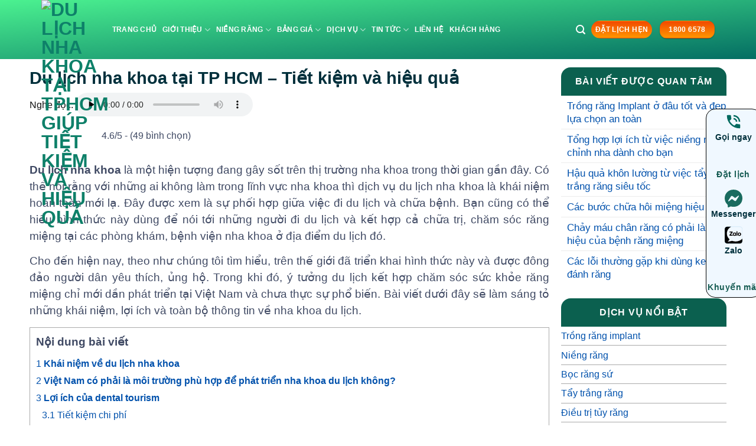

--- FILE ---
content_type: text/html; charset=UTF-8
request_url: https://nhakhoadangluu.com.vn/du-lich-nha-khoa-tai-tp-hcm-tiet-kiem-va-hieu-qua/
body_size: 67285
content:
<!DOCTYPE html>
<html lang="vi" class="loading-site no-js">
<head>
	<script>(function(html){html.className = html.className.replace(/\bno-js\b/,'js')})(document.documentElement);</script>
<meta name='robots' content='index, follow, max-image-preview:large, max-snippet:-1, max-video-preview:-1' />
<meta name="viewport" content="width=device-width, initial-scale=1" />
	<!-- This site is optimized with the Yoast SEO Premium plugin v26.3 (Yoast SEO v26.5) - https://yoast.com/wordpress/plugins/seo/ -->
	<title>Du lịch nha khoa tại TPHCM giúp tiết kiệm và hiệu quả</title>

	<meta name="description" content="Ý tưởng du lịch nha khoa tại Nha Khoa Đăng Lưu chỉ mới xuất hiện trong thời gian gần đây nhưng được sự hưởng ứng của phần lớn du khách." />
	<link rel="canonical" href="https://nhakhoadangluu.com.vn/du-lich-nha-khoa-tai-tp-hcm-tiet-kiem-va-hieu-qua/" />
	<meta property="og:locale" content="vi_VN" />
	<meta property="og:type" content="article" />
	<meta property="og:title" content="Du lịch nha khoa tại TPHCM giúp tiết kiệm và hiệu quả" />
	<meta property="og:description" content="Ý tưởng du lịch nha khoa tại Nha Khoa Đăng Lưu chỉ mới xuất hiện trong thời gian gần đây nhưng được sự hưởng ứng của phần lớn du khách." />
	<meta property="og:url" content="https://nhakhoadangluu.com.vn/du-lich-nha-khoa-tai-tp-hcm-tiet-kiem-va-hieu-qua/" />
	<meta property="og:site_name" content="Nha Khoa Đăng Lưu - Hệ thống niềng răng chỉnh nha uy tín" />
	<meta property="article:publisher" content="https://www.facebook.com/nhakhoadangluu2" />
	<meta property="article:author" content="https://www.facebook.com/drtienvd" />
	<meta property="article:published_time" content="2017-02-07T09:12:44+00:00" />
	<meta property="article:modified_time" content="2025-12-19T09:24:00+00:00" />
	<meta property="og:image" content="https://nhakhoadangluu.com.vn/wp-content/uploads/2024/04/loi-ich-du-lich-nha-khoa.jpg" />
	<meta property="og:image:width" content="750" />
	<meta property="og:image:height" content="392" />
	<meta property="og:image:type" content="image/jpeg" />
	<meta name="author" content="Bs Nguyễn Quang Tiến" />
	<meta name="twitter:card" content="summary_large_image" />
	<meta name="twitter:title" content="Du lịch nha khoa tại TPHCM giúp tiết kiệm và hiệu quả" />
	<meta name="twitter:description" content="Ý tưởng du lịch nha khoa tại Nha Khoa Đăng Lưu chỉ mới xuất hiện trong thời gian gần đây nhưng được sự hưởng ứng của phần lớn du khách." />
	<meta name="twitter:creator" content="@nhakhoadangluu" />
	<meta name="twitter:site" content="@nhakhoadangluu" />
	<meta name="twitter:label1" content="Được viết bởi" />
	<meta name="twitter:data1" content="Bs Nguyễn Quang Tiến" />
	<meta name="twitter:label2" content="Ước tính thời gian đọc" />
	<meta name="twitter:data2" content="14 phút" />
	<script type="application/ld+json" class="yoast-schema-graph">{"@context":"https://schema.org","@graph":[{"@type":"Article","@id":"https://nhakhoadangluu.com.vn/du-lich-nha-khoa-tai-tp-hcm-tiet-kiem-va-hieu-qua/#article","isPartOf":{"@id":"https://nhakhoadangluu.com.vn/du-lich-nha-khoa-tai-tp-hcm-tiet-kiem-va-hieu-qua/"},"author":{"name":"Bs Nguyễn Quang Tiến","@id":"https://nhakhoadangluu.com.vn/#/schema/person/25866ba3117de0bbcc5e25840eab6c24"},"headline":"Du lịch nha khoa tại TP HCM – Tiết kiệm và hiệu quả","datePublished":"2017-02-07T09:12:44+00:00","dateModified":"2025-12-19T09:24:00+00:00","mainEntityOfPage":{"@id":"https://nhakhoadangluu.com.vn/du-lich-nha-khoa-tai-tp-hcm-tiet-kiem-va-hieu-qua/"},"wordCount":3329,"publisher":{"@id":"https://nhakhoadangluu.com.vn/#organization"},"image":{"@id":"https://nhakhoadangluu.com.vn/du-lich-nha-khoa-tai-tp-hcm-tiet-kiem-va-hieu-qua/#primaryimage"},"thumbnailUrl":"https://cloud.nhakhoadangluu.com.vn/wp-content/uploads/2024/04/du-lich-nha-khoa.jpg.avif","articleSection":["Tin tức"],"inLanguage":"vi"},{"@type":"WebPage","@id":"https://nhakhoadangluu.com.vn/du-lich-nha-khoa-tai-tp-hcm-tiet-kiem-va-hieu-qua/","url":"https://nhakhoadangluu.com.vn/du-lich-nha-khoa-tai-tp-hcm-tiet-kiem-va-hieu-qua/","name":"Du lịch nha khoa tại TPHCM giúp tiết kiệm và hiệu quả","isPartOf":{"@id":"https://nhakhoadangluu.com.vn/#website"},"primaryImageOfPage":{"@id":"https://nhakhoadangluu.com.vn/du-lich-nha-khoa-tai-tp-hcm-tiet-kiem-va-hieu-qua/#primaryimage"},"image":{"@id":"https://nhakhoadangluu.com.vn/du-lich-nha-khoa-tai-tp-hcm-tiet-kiem-va-hieu-qua/#primaryimage"},"thumbnailUrl":"https://cloud.nhakhoadangluu.com.vn/wp-content/uploads/2024/04/du-lich-nha-khoa.jpg.avif","datePublished":"2017-02-07T09:12:44+00:00","dateModified":"2025-12-19T09:24:00+00:00","description":"Ý tưởng du lịch nha khoa tại Nha Khoa Đăng Lưu chỉ mới xuất hiện trong thời gian gần đây nhưng được sự hưởng ứng của phần lớn du khách.","breadcrumb":{"@id":"https://nhakhoadangluu.com.vn/du-lich-nha-khoa-tai-tp-hcm-tiet-kiem-va-hieu-qua/#breadcrumb"},"inLanguage":"vi","potentialAction":[{"@type":"ReadAction","target":["https://nhakhoadangluu.com.vn/du-lich-nha-khoa-tai-tp-hcm-tiet-kiem-va-hieu-qua/"]}]},{"@type":"ImageObject","inLanguage":"vi","@id":"https://nhakhoadangluu.com.vn/du-lich-nha-khoa-tai-tp-hcm-tiet-kiem-va-hieu-qua/#primaryimage","url":"https://cloud.nhakhoadangluu.com.vn/wp-content/uploads/2024/04/du-lich-nha-khoa.jpg.avif","contentUrl":"https://cloud.nhakhoadangluu.com.vn/wp-content/uploads/2024/04/du-lich-nha-khoa.jpg.avif","width":400,"height":400,"caption":"Du lịch nha khoa*"},{"@type":"BreadcrumbList","@id":"https://nhakhoadangluu.com.vn/du-lich-nha-khoa-tai-tp-hcm-tiet-kiem-va-hieu-qua/#breadcrumb","itemListElement":[{"@type":"ListItem","position":1,"name":"Trang chủ","item":"https://nhakhoadangluu.com.vn/"},{"@type":"ListItem","position":2,"name":"Tin tức","item":"https://nhakhoadangluu.com.vn/tin-tuc/"},{"@type":"ListItem","position":3,"name":"Du lịch nha khoa tại TP HCM – Tiết kiệm và hiệu quả"}]},{"@type":"WebSite","@id":"https://nhakhoadangluu.com.vn/#website","url":"https://nhakhoadangluu.com.vn/","name":"Nha Khoa Đăng Lưu - Hệ thống niềng răng chỉnh nha uy tín","description":"Nha Khoa Đăng Lưu","publisher":{"@id":"https://nhakhoadangluu.com.vn/#organization"},"alternateName":"Đăng Lưu Dental","potentialAction":[{"@type":"SearchAction","target":{"@type":"EntryPoint","urlTemplate":"https://nhakhoadangluu.com.vn/?s={search_term_string}"},"query-input":{"@type":"PropertyValueSpecification","valueRequired":true,"valueName":"search_term_string"}}],"inLanguage":"vi"},{"@type":["Organization","Place","Dentist"],"@id":"https://nhakhoadangluu.com.vn/#organization","name":"Công ty TNHH Nha Khoa Đăng Lưu","alternateName":"DL Dental","url":"https://nhakhoadangluu.com.vn/","logo":{"@id":"https://nhakhoadangluu.com.vn/du-lich-nha-khoa-tai-tp-hcm-tiet-kiem-va-hieu-qua/#local-main-organization-logo"},"image":{"@id":"https://nhakhoadangluu.com.vn/du-lich-nha-khoa-tai-tp-hcm-tiet-kiem-va-hieu-qua/#local-main-organization-logo"},"sameAs":["https://www.facebook.com/nhakhoadangluu2","https://x.com/nhakhoadangluu","https://mastodon.social/@nhakhoadangluu34","https://www.behance.net/nhakhoadangluu","https://www.instagram.com/nhakhoadangluu/","https://www.youtube.com/@nhakhoaangluu8029","https://www.pinterest.com/nkdangluu/"],"description":"Nha Khoa Đăng Lưu - 20 năm thành lập từ 2005, là hệ thống nha khoa chuyên sâu trong lĩnh vực niềng răng, đã điều trị thành công cho hơn 50.000 ca.","legalName":"Công ty TNHH Nha Khoa Đăng Lưu","foundingDate":"2006-03-27","numberOfEmployees":{"@type":"QuantitativeValue","minValue":"201","maxValue":"500"},"publishingPrinciples":"https://nhakhoadangluu.com.vn/nguyen-tac-xuat-ban/","ownershipFundingInfo":"https://nhakhoadangluu.com.vn/thong-tin-so-huu-nguon-von/","actionableFeedbackPolicy":"https://nhakhoadangluu.com.vn/chinh-sach-khieu-nai-gop-y/","correctionsPolicy":"https://nhakhoadangluu.com.vn/chinh-sach-bao-hanh/","ethicsPolicy":"https://nhakhoadangluu.com.vn/chinh-sach-dao-duc/","diversityPolicy":"https://nhakhoadangluu.com.vn/chinh-sach-da-dang/","diversityStaffingReport":"https://nhakhoadangluu.com.vn/bao-cao-nhan-su-da-dang/","telephone":["1800 6578"],"openingHoursSpecification":[{"@type":"OpeningHoursSpecification","dayOfWeek":["Monday","Tuesday","Wednesday","Thursday","Friday","Saturday","Sunday"],"opens":"09:00","closes":"17:00"}],"email":"info@nhakhoadangluu.com.vn","areaServed":"Hồ Chí Minh","taxID":"0304269316","priceRange":"$","currenciesAccepted":"VNĐ","paymentAccepted":"Visa, Paypal"},{"@type":"Person","@id":"https://nhakhoadangluu.com.vn/#/schema/person/25866ba3117de0bbcc5e25840eab6c24","name":"Bs Nguyễn Quang Tiến","description":"Bác sĩ Nguyễn Quang Tiến hoàn thành xuất sắc khóa học chỉnh nha mặt trong răng tại Paris (Pháp) vào năm 2005. Khóa học Chỉnh nha tổng quát Progressive (California) trong thời gian từ năm 2006 tới năm 2010. Chương trình Cấy ghép Implant Nobel Biocare tại Yorba Linda – California và Cấy ghép Implant cao cấp tại Đại Học California, Los Angeles (UCLA), chương trình kiểm soát vô trùng của ĐH UCLA. Chương trình chỉnh nha mặt trong tại ĐH Hongkong và Implant cao cấp tại ĐH New York trong khoảng hai năm 2009 - 2010. Tốt nghiệp Thạc sĩ niềng răng tại ĐH Y khoa Quốc tế Munster, Đức khóa 2013 -2014.","sameAs":["https://nhakhoadangluu.com.vn","https://www.facebook.com/drtienvd","https://www.instagram.com/drtiendangluu/","https://www.linkedin.com/in/quang-tin-a7872129a/","https://www.pinterest.com/quangtien12/","https://myspace.com/quangtien12#","https://soundcloud.com/quangtien12","https://www.tumblr.com/blog/quangtien12","https://mastodon.social/@quangtien"],"honorificPrefix":"Bs","honorificSuffix":"Nguyễn Quang Tiến","birthDate":"1975-01-20","gender":"Nam","award":["Xuất bản cuốn sách niềng răng hiểu đúng và đủ"],"knowsAbout":["Cấy ghép implant","bọc răng sứ","niềng răng","tẩy trắng răng","cạo vôi răng","trám răng","nhổ răng","trồng răng implant","giá niềng răng","giá cấy ghép implant","giá trồng răng implant","giá bọc răng sứ","giá tẩy trắng răng","giá nhổ răng","giá trám răng","niềng răng hô","niềng răng móm","niềng răng thưa","niềng răng mắc cài sứ","niềng răng trong suốt","niềng răng mặt trong","niềng răng không mắc cài"],"knowsLanguage":["Tiếng Anh","Tiếng Việt"],"jobTitle":"Bác sĩ răng hàm mặt Sài Gòn","worksFor":"Bs Nguyễn Quang Tiến"},{"@type":"ImageObject","inLanguage":"vi","@id":"https://nhakhoadangluu.com.vn/du-lich-nha-khoa-tai-tp-hcm-tiet-kiem-va-hieu-qua/#local-main-organization-logo","url":"https://cloud.nhakhoadangluu.com.vn/wp-content/uploads/2024/06/cropped-logo-favicon-new.png.avif","contentUrl":"https://cloud.nhakhoadangluu.com.vn/wp-content/uploads/2024/06/cropped-logo-favicon-new.png.avif","width":512,"height":512,"caption":"Công ty TNHH Nha Khoa Đăng Lưu"}]}</script>
	<!-- / Yoast SEO Premium plugin. -->
<style id="rocket-critical-css">.kk-star-ratings{display:-webkit-box;display:-webkit-flex;display:-ms-flexbox;display:flex;-webkit-box-align:center;-webkit-align-items:center;-ms-flex-align:center;align-items:center}.kk-star-ratings.kksr-valign-top{margin-bottom:2rem}.kk-star-ratings.kksr-align-left{-webkit-box-pack:flex-start;-webkit-justify-content:flex-start;-ms-flex-pack:flex-start;justify-content:flex-start}.kk-star-ratings .kksr-stars{position:relative}.kk-star-ratings .kksr-stars .kksr-stars-active,.kk-star-ratings .kksr-stars .kksr-stars-inactive{display:flex}.kk-star-ratings .kksr-stars .kksr-stars-active{overflow:hidden;position:absolute;top:0;left:0}.kk-star-ratings .kksr-stars .kksr-star{padding-right:0px}.kk-star-ratings .kksr-stars .kksr-star .kksr-icon{background-image:var(--wpr-bg-af214e01-e70b-4634-94ab-ebe9f3c88e8c)}.kk-star-ratings .kksr-stars .kksr-stars-active .kksr-star .kksr-icon{background-image:var(--wpr-bg-a1a485e6-7361-4d87-840e-4013e4348883)}.kk-star-ratings.kksr-disabled .kksr-stars .kksr-stars-active .kksr-star .kksr-icon{background-image:var(--wpr-bg-8bde678d-02f0-41a4-b48e-fd5beb20382d)}.kk-star-ratings .kksr-legend{margin-left:.75rem;margin-right:.75rem}#toc_container li,#toc_container ul{margin:0;padding:0}#toc_container.no_bullets li,#toc_container.no_bullets ul,#toc_container.no_bullets ul li{background:0 0;list-style-type:none;list-style:none}#toc_container ul ul{margin-left:1.5em}#toc_container{background:#f9f9f9;border:1px solid #aaa;padding:10px;margin-bottom:1em;width:auto;display:table;font-size:95%}#toc_container.toc_transparent{background:none transparent}#toc_container p.toc_title{text-align:center;font-weight:700;margin:0;padding:0}#toc_container span.toc_toggle{font-weight:400;font-size:90%}#toc_container p.toc_title+ul.toc_list{margin-top:1em}.toc_wrap_left{float:left;margin-right:10px}#toc_container a{text-decoration:none;text-shadow:none}.hd_audio{margin-top:6px}.hd_audio figure{display:flex!important;align-items:center}.hd_audio audio{height:40px}.entry-content{padding-top:0!important}@media only screen and (max-width:48em){.hd_audio audio{height:40px;width:250px}.text-sider-post{font-size:1.3rem!important}}.entry-header-text{padding:0 0!important}.blog-single .entry-divider.is-divider{display:none}.blog-single strong{font-weight:600!important}.widget .is-divider,.entry-divider.is-divider{display:none}.blog-single .col{padding:0 10px 30px!important}.blog-single h1.entry-title{color:#00303c;margin:0px;font-size:1.8rem;text-wrap:wrap!important}.blog-single .single-page ul{margin-bottom:1rem!important}.blog-single .single-page li,.blog-single .single-page li>a,.blog-single .single-page li>a>span,.blog-single .single-page li>a>span{font-size:17.2px!important;font-weight:400!important;margin-bottom:4px}.blog-single .single-page li>a>span{color:#0151ac!important;font-weight:600}.blog-single .single-page,.blog-single .single-page span,.blog-single .single-page p{font-size:1.2rem!important;line-height:1.5!important;text-align:justify;color:#404a64!important;word-spacing:normal;margin-bottom:14px!important;padding-left:0!important}.row.row-large{margin-top:10px}#content .post a{font-weight:600}#related-posts-by-taxonomy-3 ul li{text-align:left;display:flex}#related-posts-by-taxonomy-3 ul>li a{font-size:17.2px;line-height:1.3;font-weight:500}#related-posts-by-taxonomy-3 ul>li:before{content:url('https://cloud.nhakhoadangluu.com.vn/wp-content/uploads/2023/09/teeth-icon-50px.png.avif');margin:6px 10px 0 0}span.widget-title{font-size:17px;font-weight:600;background:#0B604F;color:#fff;text-align:center;width:100%;display:block;padding:16px 5px}div#toc_container{margin-bottom:20px;width:100%!important}#toc_container p.toc_title+ul.toc_list{margin-top:10px!important}#toc_container ul{padding:0;text-align:left}#toc_container ul ul{margin:0 10px 10px 10px!important}#toc_container ul>li{margin:4px 0 4px 0;padding:0}#toc_container .toc_list>li>a{font-weight:600!important}#toc_container p.toc_title{margin-bottom:0!important;text-align:left!important}#toc_container a,#toc_container span{font-weight:500!important;font-size:16px!important}.widget-title{border-top-right-radius:16px;border-top-left-radius:16px}@media only screen and (max-width:48em){#toc_container a,#toc_container span{font-size:15.6px!important}.blog-single h1.entry-title{font-size:1.625rem}figure{margin:6px 0 12px 0!important}}html{-ms-text-size-adjust:100%;-webkit-text-size-adjust:100%;font-family:sans-serif}body{margin:0}article,aside,figcaption,figure,header,main{display:block}audio{display:inline-block}a{background-color:transparent}strong{font-weight:inherit;font-weight:bolder}img{border-style:none}svg:not(:root){overflow:hidden}button,input,select{font:inherit}button,input,select{overflow:visible}button,select{text-transform:none}[type=submit],button{-webkit-appearance:button}button::-moz-focus-inner,input::-moz-focus-inner{border:0;padding:0}button:-moz-focusring,input:-moz-focusring{outline:1px dotted ButtonText}fieldset{border:1px solid silver;margin:0 2px;padding:.35em .625em .75em}legend{box-sizing:border-box;color:inherit;display:table;max-width:100%;padding:0;white-space:normal}[type=search]{-webkit-appearance:textfield}[type=search]::-webkit-search-cancel-button,[type=search]::-webkit-search-decoration{-webkit-appearance:none}*,:after,:before,html{box-sizing:border-box}html{background-attachment:fixed}body{-webkit-font-smoothing:antialiased;-moz-osx-font-smoothing:grayscale;color:var(--fs-color-base)}img{display:inline-block;height:auto;max-width:100%;vertical-align:middle}figure{margin:0}a,button,input{touch-action:manipulation}.col{margin:0;padding:0 15px 30px;position:relative;width:100%}@media screen and (max-width:849px){.col{padding-bottom:30px}}@media screen and (min-width:850px){.large-3{flex-basis:25%;max-width:25%}.large-9{flex-basis:75%;max-width:75%}}.container,.row{margin-left:auto;margin-right:auto;width:100%}.container{padding-left:15px;padding-right:15px}.container,.row{max-width:1080px}.row.row-large{max-width:1110px}.flex-row{align-items:center;display:flex;flex-flow:row nowrap;justify-content:space-between;width:100%}.text-center .flex-row{justify-content:center}.header .flex-row{height:100%}.flex-col{max-height:100%}.flex-grow{-ms-flex-negative:1;-ms-flex-preferred-size:auto!important;flex:1}.flex-left{margin-right:auto}.flex-right{margin-left:auto}@media (-ms-high-contrast:none){.nav>li>a>i{top:-1px}}.row{display:flex;flex-flow:row wrap;width:100%}@media screen and (min-width:850px){.row-large{padding-left:0;padding-right:0}.row-large>.col{margin-bottom:0;padding:0 30px 30px}}.nav-dropdown{background-color:#fff;color:var(--fs-color-base);display:table;left:-99999px;margin:0;max-height:0;min-width:260px;opacity:0;padding:20px 0;position:absolute;text-align:left;visibility:hidden;z-index:9}.nav-dropdown:after{clear:both;content:"";display:block;height:0;visibility:hidden}.nav-dropdown li{display:block;margin:0;vertical-align:top}.nav-dropdown li ul{margin:0;padding:0}.nav-column li>a,.nav-dropdown>li>a{display:block;line-height:1.3;padding:10px 20px;width:auto}.nav-column>li:last-child:not(.nav-dropdown-col)>a,.nav-dropdown>li:last-child:not(.nav-dropdown-col)>a{border-bottom:0!important}.nav-dropdown>li.nav-dropdown-col{display:table-cell;min-width:160px;text-align:left;white-space:nowrap;width:160px}.nav-dropdown>li.nav-dropdown-col:not(:last-child){border-right:1px solid transparent}.nav-dropdown .menu-item-has-children>a,.nav-dropdown .nav-dropdown-col>a{color:#000;font-size:.8em;font-weight:bolder;text-transform:uppercase}.nav-dropdown.nav-dropdown-simple>li.nav-dropdown-col{border-color:#f1f1f1}.nav-dropdown-has-arrow li.has-dropdown:after,.nav-dropdown-has-arrow li.has-dropdown:before{border:solid transparent;bottom:-2px;content:"";height:0;left:50%;opacity:0;position:absolute;width:0;z-index:10}.nav-dropdown-has-arrow li.has-dropdown:after{border-color:hsla(0,0%,87%,0) hsla(0,0%,87%,0) #fff;border-width:8px;margin-left:-8px}.nav-dropdown-has-arrow li.has-dropdown:before{border-width:11px;margin-left:-11px;z-index:-999}.nav-dropdown-has-shadow .nav-dropdown{box-shadow:1px 1px 15px rgba(0,0,0,.15)}.nav-dropdown-has-arrow.nav-dropdown-has-border li.has-dropdown:before{border-bottom-color:#ddd}.nav-dropdown-has-border .nav-dropdown{border:2px solid #ddd}.nav p{margin:0;padding-bottom:0}.nav,.nav ul:not(.nav-dropdown){margin:0;padding:0}.nav{align-items:center;display:flex;flex-flow:row wrap;width:100%}.nav,.nav>li{position:relative}.nav>li{display:inline-block;list-style:none;margin:0 7px;padding:0}.nav>li>a{align-items:center;display:inline-flex;flex-wrap:wrap;padding:10px 0}.nav-left{justify-content:flex-start}.nav-right{justify-content:flex-end}.nav-column>li>a,.nav-dropdown>li>a,.nav>li>a{color:rgba(74,74,74,.85)}.nav-column>li>a,.nav-dropdown>li>a{display:block}.nav li:first-child{margin-left:0!important}.nav li:last-child{margin-right:0!important}.nav-uppercase>li>a{font-weight:bolder;letter-spacing:.02em;text-transform:uppercase}.nav-line-bottom>li>a:before{background-color:var(--fs-color-primary);content:" ";height:3px;left:50%;opacity:0;position:absolute;top:0;transform:translateX(-50%);width:100%}.nav-line-bottom>li:after,.nav-line-bottom>li:before{display:none}.nav-line-bottom>li>a:before{bottom:0;top:auto}.nav.nav-vertical{flex-flow:column}.nav.nav-vertical li{list-style:none;margin:0;width:100%}.nav-vertical li li{font-size:1em;padding-left:.5em}.nav-vertical>li{align-items:center;display:flex;flex-flow:row wrap}.nav-vertical>li ul{width:100%}.nav-vertical li li.menu-item-has-children{margin-bottom:1em}.nav-vertical li li.menu-item-has-children:not(:first-child){margin-top:1em}.nav-vertical>li>a,.nav-vertical>li>ul>li a{align-items:center;display:flex;flex-grow:1;width:auto}.nav-vertical li li.menu-item-has-children>a{color:#000;font-size:.8em;font-weight:bolder;text-transform:uppercase}.nav-vertical>li>ul li a{color:#4a4a4a}.nav-vertical>li>ul{margin:0 0 2em;padding-left:1em}.nav .children{left:-99999px;opacity:0;position:fixed;transform:translateX(-10px)}@media (prefers-reduced-motion){.nav .children{opacity:1;transform:none}}.nav-sidebar.nav-vertical>li+li{border-top:1px solid #ececec}.nav-vertical>li+li{border-top:1px solid #ececec}.button,button{background-color:transparent;border:1px solid transparent;border-radius:0;box-sizing:border-box;color:currentColor;display:inline-block;font-size:.97em;font-weight:bolder;letter-spacing:.03em;line-height:2.4em;margin-right:1em;margin-top:0;max-width:100%;min-height:2.5em;min-width:24px;padding:0 1.2em;position:relative;text-align:center;text-decoration:none;text-rendering:optimizeLegibility;text-shadow:none;text-transform:uppercase;vertical-align:middle}.button span{display:inline-block;line-height:1.6}.button{background-color:var(--fs-color-primary);border-color:rgba(0,0,0,.05);color:#fff}.dark .button{color:#fff}.primary{background-color:var(--fs-color-primary)}.secondary{background-color:var(--fs-color-secondary)}.alert{background-color:var(--fs-color-alert)}.text-center .button:first-of-type{margin-left:0!important}.text-center .button:last-of-type{margin-right:0!important}.header-button{display:inline-block}.header-button .button{margin:0}.flex-col .button,.flex-col button,.flex-col input{margin-bottom:0}.is-divider{background-color:rgba(0,0,0,.1);display:block;height:3px;margin:1em 0;max-width:30px;width:100%}.widget .is-divider{margin-top:.66em}form{margin-bottom:0}input[type=email],input[type=search],input[type=tel],input[type=text],select{background-color:#fff;border:1px solid #ddd;border-radius:0;box-shadow:inset 0 1px 2px rgba(0,0,0,.1);box-sizing:border-box;color:#333;font-size:.97em;height:2.507em;max-width:100%;padding:0 .75em;vertical-align:middle;width:100%}@media (max-width:849px){input[type=email],input[type=search],input[type=tel],input[type=text],select{font-size:1rem}}input[type=email],input[type=search],input[type=tel],input[type=text]{-webkit-appearance:none;-moz-appearance:none;appearance:none}legend{display:block;font-size:.9em;font-weight:700;margin-bottom:.4em}legend{border-bottom:1px solid #f1f1f1;font-size:1em;font-weight:700;margin:30px 0 15px;padding-bottom:10px;text-transform:uppercase;width:100%}fieldset{border-width:0;padding:0}select{-webkit-appearance:none;-moz-appearance:none;background-color:#fff;background-image:url("data:image/svg+xml;charset=utf8, %3Csvg xmlns='http://www.w3.org/2000/svg' width='24' height='24' viewBox='0 0 24 24' fill='none' stroke='%23333' stroke-width='2' stroke-linecap='round' stroke-linejoin='round' class='feather feather-chevron-down'%3E%3Cpolyline points='6 9 12 15 18 9'%3E%3C/polyline%3E%3C/svg%3E");background-position:right .45em top 50%;background-repeat:no-repeat;background-size:auto 16px;border-radius:0;box-shadow:inset 0 -1.4em 1em 0 rgba(0,0,0,.02);display:block;padding-right:1.4em}@media (-ms-high-contrast:none),screen and (-ms-high-contrast:active){select::-ms-expand{display:none}}i[class^=icon-]{speak:none!important;display:inline-block;font-display:block;font-family:fl-icons!important;font-style:normal!important;font-variant:normal!important;font-weight:400!important;line-height:1.2;margin:0;padding:0;position:relative;text-transform:none!important}.button i,button i{top:-1.5px;vertical-align:middle}.button.icon{display:inline-block;margin-left:.12em;margin-right:.12em;min-width:2.5em;padding-left:.6em;padding-right:.6em}.button.icon i{font-size:1.2em}.button.icon.is-small{border-width:1px}.button.icon.is-small i{top:-1px}.button.icon.round{padding-left:0;padding-right:0}.button.icon.round>i{margin:0 8px}.button.icon.round>i:only-child{margin:0}.nav>li>a>i{font-size:20px;vertical-align:middle}.nav>li>a>i.icon-search{font-size:1.2em}.nav>li.has-icon>a>i{min-width:1em}.has-dropdown .icon-angle-down{font-size:16px;margin-left:.2em;opacity:.6}img{opacity:1}.mfp-hide{display:none!important}a{color:var(--fs-experimental-link-color);text-decoration:none}ul{list-style:disc}ul{margin-top:0;padding:0}ul ul{margin:1.5em 0 1.5em 3em}li{margin-bottom:.6em}.entry-content ul li{margin-left:1.3em}.button,button,fieldset,input,select{margin-bottom:1em}figure,form,p,ul{margin-bottom:1.3em}form p{margin-bottom:.5em}body{line-height:1.6}h1{color:#555;margin-bottom:.5em;margin-top:0;text-rendering:optimizeSpeed;width:100%}h1{font-size:1.7em}h1{line-height:1.3}@media (max-width:549px){h1{font-size:1.4em}}p{margin-top:0}span.widget-title{letter-spacing:.05em;line-height:1.05;text-transform:uppercase}span.widget-title{font-size:1em;font-weight:600}.is-large{font-size:1.15em}.is-small,.is-small.button{font-size:.8em}@media (max-width:549px){.is-large{font-size:1em}}.nav>li>a{font-size:.8em}.nav>li.html{font-size:.85em}.nav-size-small>li>a{font-size:.7em}.nav-spacing-small>li{margin:0 5px}.container:after,.row:after{clear:both;content:"";display:table}@media (min-width:850px){.show-for-medium{display:none!important}}@media (max-width:849px){.hide-for-medium{display:none!important}}.mb-0{margin-bottom:0!important}.text-left{text-align:left}.text-center{text-align:center}.text-center>div{margin-left:auto;margin-right:auto}.text-left .is-divider{margin-left:0;margin-right:auto}.relative{position:relative!important}.fill{bottom:0}.fill{height:100%;left:0;margin:0!important;padding:0!important;position:absolute;right:0;top:0}.round{border-radius:5px}.z-top{z-index:9995}.no-scrollbar{-ms-overflow-style:-ms-autohiding-scrollbar;scrollbar-width:none}.no-scrollbar::-webkit-scrollbar{height:0!important;width:0!important}.screen-reader-text{clip:rect(1px,1px,1px,1px);height:1px;overflow:hidden;position:absolute!important;width:1px}.box-shadow-1{box-shadow:0 1px 3px -2px rgba(0,0,0,.12),0 1px 2px rgba(0,0,0,.24)}.dark,.dark p{color:#f1f1f1}:root{--flatsome-scroll-padding-top:calc(var(--flatsome--header--sticky-height, 0px) + var(--wp-admin--admin-bar--height, 0px))}html{overflow-x:hidden;scroll-padding-top:var(--flatsome-scroll-padding-top)}@supports (overflow:clip){body{overflow-x:clip}}#main,#wrapper{background-color:#fff;position:relative}.page-wrapper{padding-bottom:30px;padding-top:30px}.is-sticky-column__inner{display:flow-root}@media (min-width:850px){.is-sticky-column{position:sticky}.is-sticky-column:not([data-sticky-mode]){top:calc(var(--flatsome-scroll-padding-top) + 30px)}}.header,.header-wrapper{background-position:50% 0;background-size:cover;position:relative;width:100%;z-index:1001}.header-bg-color{background-color:hsla(0,0%,100%,.9)}.header-bg-color,.header-bg-image{background-position:50% 0}.header-main{position:relative;z-index:10}.header-block{min-height:15px;width:100%}.post{margin:0 0 30px}.entry-header-text{padding:1.5em 0}.entry-header-text-top{padding-top:0}.entry-content{padding-bottom:1.5em;padding-top:1.5em}@media (min-width:850px){.aligncenter{clear:both;display:block;margin:0 auto}}.wp-caption{margin-bottom:2em;max-width:100%}.widget{margin-bottom:1.5em}.widget ul{margin:0}.widget li{list-style:none}.widget>ul>li{list-style:none;margin:0;text-align:left}.widget>ul>li>a{display:inline-block;flex:1;padding:6px 0}.widget>ul>li:before{display:inline-block;font-family:fl-icons;margin-right:6px;opacity:.6}.widget>ul>li+li{border-top:1px solid #ececec}html{background-color:#4d4d4d}.logo{line-height:1;margin:0}.logo a{color:var(--fs-color-primary);display:block;font-size:32px;font-weight:bolder;margin:0;text-decoration:none;text-transform:uppercase}.logo img{display:block;width:auto}.logo-left .logo{margin-left:0;margin-right:30px}@media screen and (max-width:849px){.header-inner .nav{flex-wrap:nowrap}.medium-logo-center .flex-left{flex:1 1 0;order:1}.medium-logo-center .logo{margin:0 15px;order:2;text-align:center}.medium-logo-center .logo img{margin:0 auto}.medium-logo-center .flex-right{flex:1 1 0;order:3}}.searchform-wrapper form{margin-bottom:0}.searchform-wrapper:not(.form-flat) .submit-button{border-bottom-left-radius:0!important;border-top-left-radius:0!important}.searchform{position:relative}.searchform .button.icon{margin:0}.searchform .button.icon i{font-size:1.2em}.searchform-wrapper{width:100%}@media (max-width:849px){.searchform-wrapper{font-size:1rem}}#search-lightbox{font-size:1.5em;margin:0 auto;max-width:600px}.icon-menu:before{content:""}.icon-angle-down:before{content:""}.icon-search:before{content:""}.icon-map-pin-fill:before{content:""}body,p,h1,strong,span,a,li{font-family:"Roboto",sans-serif!important}strong{font-weight:700!important}.page-wrapper{padding-top:4px!important;padding-bottom:0!important}.header-button-2 div a{background-image:linear-gradient(#f24a00,#ff9600)!important;font-size:12px!important}.nav-size-small>li>a{font-size:0.75em}ul.sub-menu.nav-dropdown.nav-dropdown-simple{min-width:300px!important}h1{text-wrap:wrap!important}.header-main{background-image:linear-gradient(to bottom right,#4BF190,#046E63)}.text-sider-post{border-bottom:1px solid darkgray}.text-sider-post p{margin:0.2rem 0 0.2rem 0;display:flex;align-items:center}.text-sider-post p:before{content:url('https://cloud.nhakhoadangluu.com.vn/wp-content/uploads/2023/10/check-cion.png.avif')}.header-block{width:106px}.popup_form_header{background-image:linear-gradient(#f24a00,#ff9600);font-size:12px;border-radius:16px;margin:0;padding:0 6px;color:#FFF}@media only screen and (max-width:48em){.popup_form_header{font-size:14px}.header-block{width:100%}.blog-single h1.entry-title{font-size:1.625rem}figure{margin:1.3em auto!important}.nav>li>a{font-size:1em}.nav-vertical li li{font-size:18px}}.lity-hide{display:none}.fluentform *{box-sizing:border-box}.fluentform .ff-el-group:after,.fluentform .ff-el-group:before{content:" ";display:table}.fluentform .ff-el-group:after{clear:both}@media (min-width:768px){.frm-fluent-form .ff-t-container{display:flex;gap:15px;width:100%}.frm-fluent-form .ff-t-cell{display:flex;flex-direction:column;vertical-align:inherit;width:100%}.frm-fluent-form .ff-t-cell:first-of-type{padding-left:0}.frm-fluent-form .ff-t-cell:last-of-type{flex-grow:1;padding-right:0}}@media (max-width:768px){.ff-t-cell{margin-left:0!important}}.fluentform .ff-el-group{margin-bottom:20px}.fluentform .ff-el-group.ff-el-form-top .ff-el-input--content{margin-bottom:0;margin-left:auto}.fluentform .ff-el-form-control{display:block;width:100%}.fluentform .ff-text-center{text-align:center}.fluentform .ff-el-form-control::-moz-placeholder{color:#868e96;opacity:1}.ff-errors-in-stack{display:none;margin-top:15px}.ff_modal_container{background:#fff;max-height:90vh!important;max-width:900px;overflow:auto;padding:30px}@media only screen and (min-width:1000px){.ff_modal_container{width:900px}}:root{--fluentform-primary:#1a7efb;--fluentform-secondary:#606266;--fluentform-danger:#f56c6c;--fluentform-border-color:#dadbdd;--fluentform-border-radius:7px;--fluentform-input-select-height:auto}.ff-default .ff_btn_style{border:1px solid transparent;border-radius:7px;display:inline-block;font-size:16px;font-weight:500;line-height:1.5;padding:8px 20px;position:relative;text-align:center;vertical-align:middle;white-space:nowrap}.ff-default .ff-el-form-control{background-clip:padding-box;background-image:none;border:1px solid var(--fluentform-border-color);border-radius:var(--fluentform-border-radius);color:var(--fluentform-secondary);font-family:-apple-system,"system-ui",Segoe UI,Roboto,Oxygen-Sans,Ubuntu,Cantarell,Helvetica Neue,sans-serif;line-height:1;margin-bottom:0;max-width:100%;padding:11px 15px}select.ff-el-form-control:not([size]):not([multiple]){height:var(--fluentform-input-select-height,auto)}.ff-default{font-family:inherit}</style>



<link rel='prefetch' href='https://nhakhoadangluu.com.vn/wp-content/themes/flatsome/assets/js/flatsome.js?ver=e2eddd6c228105dac048' />
<link rel='prefetch' href='https://nhakhoadangluu.com.vn/wp-content/themes/flatsome/assets/js/chunk.slider.js?ver=3.20.4' />
<link rel='prefetch' href='https://nhakhoadangluu.com.vn/wp-content/themes/flatsome/assets/js/chunk.popups.js?ver=3.20.4' />
<link rel='prefetch' href='https://nhakhoadangluu.com.vn/wp-content/themes/flatsome/assets/js/chunk.tooltips.js?ver=3.20.4' />
<link rel='preload'  href='https://nhakhoadangluu.com.vn/wp-content/cache/background-css/1/nhakhoadangluu.com.vn/wp-content/plugins/kk-star-ratings/src/core/public/css/kk-star-ratings.min.css?ver=5.4.10.2&wpr_t=1766161817' data-rocket-async="style" as="style" onload="this.onload=null;this.rel='stylesheet'" onerror="this.removeAttribute('data-rocket-async')"  type='text/css' media='all' />
<link data-minify="1" rel='preload'  href='https://nhakhoadangluu.com.vn/wp-content/cache/min/1/wp-content/plugins/related-posts-by-taxonomy/includes/assets/css/styles.css?ver=1765872040' data-rocket-async="style" as="style" onload="this.onload=null;this.rel='stylesheet'" onerror="this.removeAttribute('data-rocket-async')"  type='text/css' media='all' />
<link rel='preload'  href='https://nhakhoadangluu.com.vn/wp-content/plugins/table-of-contents-plus/screen.min.css?ver=2411.1' data-rocket-async="style" as="style" onload="this.onload=null;this.rel='stylesheet'" onerror="this.removeAttribute('data-rocket-async')"  type='text/css' media='all' />
<style id='toc-screen-inline-css' type='text/css'>
div#toc_container {width: 100%;}div#toc_container ul li {font-size: 14px;}
/*# sourceURL=toc-screen-inline-css */
</style>
<link data-minify="1" rel='preload'  href='https://nhakhoadangluu.com.vn/wp-content/cache/min/1/wp-content/themes/flatsome-child/hd-custom/hd_style.css?ver=1765872040' data-rocket-async="style" as="style" onload="this.onload=null;this.rel='stylesheet'" onerror="this.removeAttribute('data-rocket-async')"  type='text/css' media='all' />
<link data-minify="1" rel='preload'  href='https://nhakhoadangluu.com.vn/wp-content/cache/min/1/wp-content/themes/flatsome-child/hd-custom/asset/single-post.css?ver=1765872040' data-rocket-async="style" as="style" onload="this.onload=null;this.rel='stylesheet'" onerror="this.removeAttribute('data-rocket-async')"  type='text/css' media='all' />
<link data-minify="1" rel='preload'  href='https://nhakhoadangluu.com.vn/wp-content/cache/background-css/1/nhakhoadangluu.com.vn/wp-content/cache/min/1/wp-content/themes/flatsome/assets/css/flatsome.css?ver=1765872040&wpr_t=1766161817' data-rocket-async="style" as="style" onload="this.onload=null;this.rel='stylesheet'" onerror="this.removeAttribute('data-rocket-async')"  type='text/css' media='all' />
<style id='flatsome-main-inline-css' type='text/css'>
@font-face {
				font-family: "fl-icons";
				font-display: block;
				src: url(https://nhakhoadangluu.com.vn/wp-content/themes/flatsome/assets/css/icons/fl-icons.eot?v=3.20.4);
				src:
					url(https://nhakhoadangluu.com.vn/wp-content/themes/flatsome/assets/css/icons/fl-icons.eot#iefix?v=3.20.4) format("embedded-opentype"),
					url(https://nhakhoadangluu.com.vn/wp-content/themes/flatsome/assets/css/icons/fl-icons.woff2?v=3.20.4) format("woff2"),
					url(https://nhakhoadangluu.com.vn/wp-content/themes/flatsome/assets/css/icons/fl-icons.ttf?v=3.20.4) format("truetype"),
					url(https://nhakhoadangluu.com.vn/wp-content/themes/flatsome/assets/css/icons/fl-icons.woff?v=3.20.4) format("woff"),
					url(https://nhakhoadangluu.com.vn/wp-content/themes/flatsome/assets/css/icons/fl-icons.svg?v=3.20.4#fl-icons) format("svg");
			}
/*# sourceURL=flatsome-main-inline-css */
</style>
<link data-minify="1" rel='preload'  href='https://nhakhoadangluu.com.vn/wp-content/cache/min/1/wp-content/themes/flatsome-child/style.css?ver=1765872040' data-rocket-async="style" as="style" onload="this.onload=null;this.rel='stylesheet'" onerror="this.removeAttribute('data-rocket-async')"  type='text/css' media='all' />
<style id='rocket-lazyload-inline-css' type='text/css'>
.rll-youtube-player{position:relative;padding-bottom:56.23%;height:0;overflow:hidden;max-width:100%;}.rll-youtube-player:focus-within{outline: 2px solid currentColor;outline-offset: 5px;}.rll-youtube-player iframe{position:absolute;top:0;left:0;width:100%;height:100%;z-index:100;background:0 0}.rll-youtube-player img{bottom:0;display:block;left:0;margin:auto;max-width:100%;width:100%;position:absolute;right:0;top:0;border:none;height:auto;-webkit-transition:.4s all;-moz-transition:.4s all;transition:.4s all}.rll-youtube-player img:hover{-webkit-filter:brightness(75%)}.rll-youtube-player .play{height:100%;width:100%;left:0;top:0;position:absolute;background:var(--wpr-bg-5e0fae55-1856-468a-a2b2-4fdbb460106a) no-repeat center;background-color: transparent !important;cursor:pointer;border:none;}
/*# sourceURL=rocket-lazyload-inline-css */
</style>
<script type="text/javascript" src="https://nhakhoadangluu.com.vn/wp-includes/js/jquery/jquery.min.js?ver=3.7.1" id="jquery-core-js" data-rocket-defer defer></script>
<script type="application/ld+json">{
    "@context": "https://schema.org/",
    "@type": "CreativeWorkSeries",
    "name": "Du lịch nha khoa tại TP HCM – Tiết kiệm và hiệu quả",
    "aggregateRating": {
        "@type": "AggregateRating",
        "ratingValue": "4.6",
        "bestRating": "5",
        "ratingCount": "49"
    }
}</script><script>
			document.addEventListener( "DOMContentLoaded", function() {
				var div, i,
					youtubePlayers = document.getElementsByClassName( "video-seo-youtube-player" );
				for ( i = 0; i < youtubePlayers.length; i++ ) {
					div = document.createElement( "div" );
					div.className = "video-seo-youtube-embed-loader";
					div.setAttribute( "data-id", youtubePlayers[ i ].dataset.id );
					div.setAttribute( "tabindex", "0" );
					div.setAttribute( "role", "button" );
					div.setAttribute(
						"aria-label", "Load YouTube video"
					);
					div.innerHTML = videoSEOGenerateYouTubeThumbnail( youtubePlayers[ i ].dataset.id );
					div.addEventListener( "click", videoSEOGenerateYouTubeIframe );
					div.addEventListener( "keydown", videoSEOYouTubeThumbnailHandleKeydown );
					div.addEventListener( "keyup", videoSEOYouTubeThumbnailHandleKeyup );
					youtubePlayers[ i ].appendChild( div );
				}
			} );

			function videoSEOGenerateYouTubeThumbnail( id ) {
				var thumbnail = '<picture class="video-seo-youtube-picture">\n' +
					'<source class="video-seo-source-to-maybe-replace" media="(min-width: 801px)" srcset="https://i.ytimg.com/vi/' + id + '/maxresdefault.jpg" >\n' +
					'<source class="video-seo-source-hq" media="(max-width: 800px)" srcset="https://i.ytimg.com/vi/' + id + '/hqdefault.jpg">\n' +
					'<img onload="videoSEOMaybeReplaceMaxResSourceWithHqSource( event );" src="https://i.ytimg.com/vi/' + id + '/hqdefault.jpg" width="480" height="360" loading="eager" alt="">\n' +
					'</picture>\n',
					play = '<div class="video-seo-youtube-player-play"></div>';
				return thumbnail.replace( "ID", id ) + play;
			}

			function videoSEOMaybeReplaceMaxResSourceWithHqSource( event ) {
				var sourceMaxRes,
					sourceHighQuality,
					loadedThumbnail = event.target,
					parent = loadedThumbnail.parentNode;

				if ( loadedThumbnail.naturalWidth < 150 ) {
					sourceMaxRes = parent.querySelector(".video-seo-source-to-maybe-replace");
					sourceHighQuality = parent.querySelector(".video-seo-source-hq");
					sourceMaxRes.srcset = sourceHighQuality.srcset;
					parent.className = "video-seo-youtube-picture video-seo-youtube-picture-replaced-srcset";
				}
			}

			function videoSEOYouTubeThumbnailHandleKeydown( event ) {
				if ( event.keyCode !== 13 && event.keyCode !== 32 ) {
					return;
				}

				if ( event.keyCode === 13 ) {
					videoSEOGenerateYouTubeIframe( event );
				}

				if ( event.keyCode === 32 ) {
					event.preventDefault();
				}
			}

			function videoSEOYouTubeThumbnailHandleKeyup( event ) {
				if ( event.keyCode !== 32 ) {
					return;
				}

				videoSEOGenerateYouTubeIframe( event );
			}

			function videoSEOGenerateYouTubeIframe( event ) {
				var el = ( event.type === "click" ) ? this : event.target,
					iframe = document.createElement( "iframe" );

				iframe.setAttribute( "src", "https://www.youtube.com/embed/" + el.dataset.id + "?autoplay=1&enablejsapi=1&origin=https%3A%2F%2Fnhakhoadangluu.com.vn" );
				iframe.setAttribute( "frameborder", "0" );
				iframe.setAttribute( "allowfullscreen", "1" );
				iframe.setAttribute( "allow", "accelerometer; autoplay; clipboard-write; encrypted-media; gyroscope; picture-in-picture" );
				el.parentNode.replaceChild( iframe, el );
			}
		</script><script type="application/ld+json">{"@context":"https:\/\/schema.org\/","@type":"AudioObject","contentUrl":"https:\/\/cloud.nhakhoadangluu.com.vn\/uploads\/mp3s\/du-lich-nha-khoa-tai-tp-hcm-tiet-kiem-va-hieu-qua.mp3","description":"\u00dd t\u01b0\u1edfng du l\u1ecbch nha khoa t\u1ea1i Nha Khoa \u0110\u0103ng L\u01b0u ch\u1ec9 m\u1edbi xu\u1ea5t hi\u1ec7n trong th\u1eddi gian g\u1ea7n \u0111\u00e2y nh\u01b0ng \u0111\u01b0\u1ee3c s\u1ef1 h\u01b0\u1edfng \u1ee9ng c\u1ee7a ph\u1ea7n l\u1edbn du kh\u00e1ch.","encodingFormat":"audio\/mpeg","name":"du-lich-nha-khoa-tai-tp-hcm-tiet-kiem-va-hieu-qua.mp3"}</script><script type="application/ld+json">{"@context":"https:\/\/schema.org\/","@graph":[{"@type":"ImageObject","contentUrl":"https:\/\/nhakhoadangluu.com.vn\/wp-content\/uploads\/2024\/04\/nha-khoa-du-lich-ngay-cang-phat-trien.jpg","thumbnailUrl":"https:\/\/cloud.nhakhoadangluu.com.vn\/wp-content\/uploads\/2024\/04\/du-lich-nha-khoa.jpg.avif","name":"nha-khoa-du-lich-ngay-cang-phat-trien","license":"https:\/\/nhakhoadangluu.com.vn\/chinh-sach-bao-mat\/","acquireLicensePage":"https:\/\/nhakhoadangluu.com.vn\/du-lich-nha-khoa-tai-tp-hcm-tiet-kiem-va-hieu-qua\/","creditText":"Nha Khoa \u0110\u0103ng L\u01b0u","creator":{"@type":"Person","name":"Bs Nguy\u00ea\u0303n Quang Ti\u00ea\u0301n"},"copyrightNotice":"@copyright Nha Khoa \u0110\u0103ng L\u01b0u","datePublished":"2025-12-19T16:24:00+07:00","url":"https:\/\/nhakhoadangluu.com.vn\/du-lich-nha-khoa-tai-tp-hcm-tiet-kiem-va-hieu-qua\/"},{"@type":"ImageObject","contentUrl":"https:\/\/nhakhoadangluu.com.vn\/wp-content\/uploads\/2024\/04\/du-lich-nha-khoa-tphcm.jpg","thumbnailUrl":"https:\/\/cloud.nhakhoadangluu.com.vn\/wp-content\/uploads\/2024\/04\/du-lich-nha-khoa.jpg.avif","name":"du-lich-nha-khoa-tphcm","license":"https:\/\/nhakhoadangluu.com.vn\/chinh-sach-bao-mat\/","acquireLicensePage":"https:\/\/nhakhoadangluu.com.vn\/du-lich-nha-khoa-tai-tp-hcm-tiet-kiem-va-hieu-qua\/","creditText":"Nha Khoa \u0110\u0103ng L\u01b0u","creator":{"@type":"Person","name":"Bs Nguy\u00ea\u0303n Quang Ti\u00ea\u0301n"},"copyrightNotice":"@copyright Nha Khoa \u0110\u0103ng L\u01b0u","datePublished":"2025-12-19T16:24:00+07:00","url":"https:\/\/nhakhoadangluu.com.vn\/du-lich-nha-khoa-tai-tp-hcm-tiet-kiem-va-hieu-qua\/"},{"@type":"ImageObject","contentUrl":"https:\/\/nhakhoadangluu.com.vn\/wp-content\/uploads\/2024\/04\/loi-ich-du-lich-nha-khoa.jpg","thumbnailUrl":"https:\/\/cloud.nhakhoadangluu.com.vn\/wp-content\/uploads\/2024\/04\/du-lich-nha-khoa.jpg.avif","name":"loi-ich-du-lich-nha-khoa","license":"https:\/\/nhakhoadangluu.com.vn\/chinh-sach-bao-mat\/","acquireLicensePage":"https:\/\/nhakhoadangluu.com.vn\/du-lich-nha-khoa-tai-tp-hcm-tiet-kiem-va-hieu-qua\/","creditText":"Nha Khoa \u0110\u0103ng L\u01b0u","creator":{"@type":"Person","name":"Bs Nguy\u00ea\u0303n Quang Ti\u00ea\u0301n"},"copyrightNotice":"@copyright Nha Khoa \u0110\u0103ng L\u01b0u","datePublished":"2025-12-19T16:24:00+07:00","url":"https:\/\/nhakhoadangluu.com.vn\/du-lich-nha-khoa-tai-tp-hcm-tiet-kiem-va-hieu-qua\/"},{"@type":"ImageObject","contentUrl":"https:\/\/nhakhoadangluu.com.vn\/wp-content\/uploads\/2024\/04\/dieu-tri-cho-nguoi-nuoc-ngoai.jpg","thumbnailUrl":"https:\/\/cloud.nhakhoadangluu.com.vn\/wp-content\/uploads\/2024\/04\/du-lich-nha-khoa.jpg.avif","name":"dieu-tri-cho-nguoi-nuoc-ngoai","license":"https:\/\/nhakhoadangluu.com.vn\/chinh-sach-bao-mat\/","acquireLicensePage":"https:\/\/nhakhoadangluu.com.vn\/du-lich-nha-khoa-tai-tp-hcm-tiet-kiem-va-hieu-qua\/","creditText":"Nha Khoa \u0110\u0103ng L\u01b0u","creator":{"@type":"Person","name":"Bs Nguy\u00ea\u0303n Quang Ti\u00ea\u0301n"},"copyrightNotice":"@copyright Nha Khoa \u0110\u0103ng L\u01b0u","datePublished":"2025-12-19T16:24:00+07:00","url":"https:\/\/nhakhoadangluu.com.vn\/du-lich-nha-khoa-tai-tp-hcm-tiet-kiem-va-hieu-qua\/"},{"@type":"ImageObject","contentUrl":"https:\/\/nhakhoadangluu.com.vn\/wp-content\/uploads\/2024\/04\/khach-hang-du-lich-nha-khoa.jpg","thumbnailUrl":"https:\/\/cloud.nhakhoadangluu.com.vn\/wp-content\/uploads\/2024\/04\/du-lich-nha-khoa.jpg.avif","name":"khach-hang-du-lich-nha-khoa","license":"https:\/\/nhakhoadangluu.com.vn\/chinh-sach-bao-mat\/","acquireLicensePage":"https:\/\/nhakhoadangluu.com.vn\/du-lich-nha-khoa-tai-tp-hcm-tiet-kiem-va-hieu-qua\/","creditText":"Nha Khoa \u0110\u0103ng L\u01b0u","creator":{"@type":"Person","name":"Bs Nguy\u00ea\u0303n Quang Ti\u00ea\u0301n"},"copyrightNotice":"@copyright Nha Khoa \u0110\u0103ng L\u01b0u","datePublished":"2025-12-19T16:24:00+07:00","url":"https:\/\/nhakhoadangluu.com.vn\/du-lich-nha-khoa-tai-tp-hcm-tiet-kiem-va-hieu-qua\/"}]}</script><script type="application/ld+json">{"@context":"https://schema.org","@graph":[[{"@type":"VideoObject","name":"Từ Một Phòng Khám Nhỏ, Đến Hành Trình Nụ Cười Hơn 20 Năm","description":"Năm 2005, giữa muôn vàn khó khăn, một phòng khám nha nhỏ mang tên “Nha Khoa Đăng Lưu” được thành lập tại số 34 Phan Đăng Lưu, Q. Bình Thạnh. Không có công nghệ hiện đại, không nhiều bác sĩ giỏi tiếng Anh, nhưng có một ước mơ lớn: Đ𝒖̛𝒂 𝒏𝒉𝒂 𝒌𝒉𝒐𝒂 𝑽𝒊𝒆̣̂𝒕 𝒗𝒖̛𝒐̛𝒏 𝒕𝒂̂̀𝒎 𝒕𝒉𝒆̂́ 𝒈𝒊𝒐̛́𝒊.","thumbnailUrl":["https://i.ytimg.com/vi_webp/vDvM5sLkqAk/sddefault.webp"],"uploadDate":"2024-4-17T09:00:00+07:00","duration":"PT4M20S","embedUrl":"https://www.youtube.com/embed/vDvM5sLkqAk?si=Snf5uKt8MvVYTBzk","publisher":{"@type":"Organization","name":"Nha Khoa Đăng Lưu","logo":{"@type":"ImageObject","url":"https://cloud.nhakhoadangluu.com.vn/wp-content/uploads/2024/10/logo-white-rs.png.avif"}}},{"@type":"VideoObject","name":"TÌM LẠI NỤ CƯỜI TỰ TIN Cùng Niềng Răng Thẩm Mỹ Tại Nha Khoa Đăng Lưu","description":"Vẫn là bạn, nhưng tự tin hơn! Cùng Niềng Răng Đăng Lưu, viết nên câu chuyện niềng răng của bạn ngay hôm nay, để những cuộc giao tiếp không còn ngại ngùng khoảng cách, để chúng ta luôn có thể là phiên tự tin nhất của chính mình!","thumbnailUrl":["https://i.ytimg.com/vi_webp/BdGeGPXT82c/sddefault.webp"],"uploadDate":"2025-02-12T10:00:00+07:00","duration":"PT6M15S","embedUrl":"https://www.youtube.com/embed/BdGeGPXT82c?si=P0PYguoCa2UFjIcg","publisher":{"@type":"Organization","name":"Nha Khoa Đăng Lưu","logo":{"@type":"ImageObject","url":"https://example.com/logo.png"}}}]]}</script><script type="application/ld+json">
{
  "@context": "https://schema.org",
  "@type": "LocalBusiness",
  "name": "Nha Khoa Đăng Lưu - Hệ thống niềng răng chỉnh nha uy tín",
  "description": "Nha Khoa Đăng Lưu - 20 năm thành lập từ 2005, là hệ thống nha khoa chuyên sâu trong lĩnh vực niềng răng, đã điều trị thành công cho hơn 50.000 ca",
  "alternateName": ["Nha Khoa Đăng Lưu","Dang Luu Dental"],
  "image": "https://cloud.nhakhoadangluu.com.vn/wp-content/uploads/2024/06/cropped-logo-favicon-new.png.avif",
  "@id": "https://nhakhoadangluu.com.vn/",
  "additionalType": [
    "https://www.google.com/search?kgmid=/m/0277g",
    "https://www.google.com/search?kgmid=/m/02h661t",
    "https://www.google.com/search?kgmid=/m/03rz8v",
    "https://www.google.com/search?kgmid=/m/01tp3m",
    "https://www.google.com/search?kgmid=/m/0pth2",
    "https://www.google.com/search?kgmid=/m/0cnxs6x"
  ],
  "url": "https://nhakhoadangluu.com.vn/",
  "mainEntityOfPage": "https://www.google.com/maps?cid=16556065705599875073",
  "areaServed": {
    "@type": "City",
    "name": "Hồ Chí Minh",
    "url": [
      "https://www.google.com/search?kgmid=/m/0hn4h",
      "https://www.google.com/maps?cid=17392719987004412203"
    ]
  },
  "paymentAccepted": "Cash, Visa, Mastercard, American Express, Debit, PayPal, Apple Pay",
  "sameAs": [
    "https://www.tiktok.com/@nhakhoa_dangluu",
    "https://www.facebook.com/nhakhoadangluu2",
    "https://www.instagram.com/nhakhoadangluu/",
    "https://www.youtube.com/@nhakhoaangluu8029",
    "https://nhakhoadangluu.quora.com/",
    "https://x.com/nhakhoadangluu",
    "https://nkdangluu.weebly.com/",
    "https://www.pinterest.com/nkdangluu/",
    "https://nkdangluu.blogspot.com/",
    "https://sites.google.com/view/nkdangluu/",
    "https://www.deviantart.com/nhakhoadangluu",
    "https://www.behance.net/nhakhoadangluu",
    "https://flipboard.com/@nhakhoadangluu",
    "https://www.24h.com.vn/bi-quyet-lam-dep/nieng-rang-mot-trong-nhung-lua-chon-ban-tre-hien-dai-dau-tu-su-tu-tin-ban-than-c673a1448932.html",
    "https://eva.vn/tin-tuc-suc-khoe/me-tam-ly-va-cau-chuyen-ve-nieng-rang-som-cho-con-tre-c296a549345.html",
    "https://suckhoedoisong.vn/rang-chay-nhanh-trong-qua-trinh-nieng-rang-lieu-co-phai-la-dau-hieu-tot-169230523124354273.htm",
    "https://phunuvietnam.vn/lieu-co-nen-nieng-rang-som-cho-tre-20221128180314764.htm",
    "https://emdep.vn/lam-dep/nhung-luu-y-can-chuan-bi-cho-hanh-trinh-nieng-rang-20230606172907632.htm",
    "https://www.saostar.vn/dep-360/nieng-rang-khoan-dau-tu-khon-ngoan-cho-suc-khoe-va-ve-ngoai-cua-ban-202303301723276021.html",
    "https://www.yan.vn/nieng-rang-tham-my-lam-moi-giao-dien-chi-bang-mot-ly-tra-sua-moi-ngay-326451.html",
    "https://vnexpress.net/bien-chung-nguy-hiem-khi-trong-rang-implant-sai-ky-thuat-3871526.html",
    "https://theleader.vn/nguoi-nang-tam-nganh-du-lich-nha-khoa-viet-d20425.html",
    "https://vietnamnet.vn/bac-si-nguyen-quang-tien-ra-mat-sach-ve-cham-soc-rang-mieng-659026.html",
    "https://www.sggp.org.vn/them-mot-benh-vien-chuyen-khoa-rang-ham-mat-post576815.html",
    "https://dantri.com.vn/giai-tri/ra-mat-cuon-sach-nieng-rang-hieu-dung-hieu-du-20200727120231346.htm",
    "https://thanhnien.vn/hoi-thao-nieng-rang-khong-mac-cai-3d-tu-nha-khoa-dang-luu-185524765.htm"
  ],
"amenityFeature": [
  {
    "@type": "LocationFeatureSpecification",
    "name": "Wifi",
    "description": "Nha Khoa Đăng Lưu miễn phí sử dụng Wifi cho khách hàng",
     "value": true
  },
  {
    "@type": "LocationFeatureSpecification",
    "name": "Phòng khám vô trùng được Bộ Y Tế cấp phép",
    "description": "Nha Khoa Đăng Lưu có phòng khám vô trùng theo tiêu chuẩn của Bộ Y Tế",
     "value": true
  },
  {
    "@type": "LocationFeatureSpecification",
    "name": "Thiết bị y tế tại Nha Khoa Đăng Lưu được nâng cấp hiện đại.",
    "description": "Nha Khoa Đăng Lưu sử dụng trang thiết bị y tế tiên tiến được nhập khẩu quốc tế",
     "value": true
  },
  {
    "@type": "LocationFeatureSpecification",
    "name": "Niềng răng chuyên sâu tiêu chuẩn quốc tế.",
    "description": "Nha Khoa Đăng Lưu là hệ thống nha khoa đầu tiên điều trị thành công hơn 50000 ca niềng răng trong và ngoài nước.",
     "value": true
  }, 
  {
   "@type": "LocationFeatureSpecification",
   "name": "Trụ Implant chất lượng cao nhập khẩu từ Mỹ.",
   "description": "Nha Khoa Đăng Lưu nhập khẩu trụ Implant chính hãng từ Mỹ , Anh, Canada. Nha Khoa Đăng Lưu bảo hành trọn đời cho mọi khách hàng.",
     "value": true
 },
  {
    "@type": "LocationFeatureSpecification",
    "name": "Răng sứ cao cấp nhập khẩu chính hãng. ",
    "description": "Nha Khoa Đăng Lưu có các loại răng sứ cao cấp đều được nhập từ trung tâm sản xuất răng sứ cao cấp chính hãng, uy tín toàn cầu.",
     "value": true
  },
  {
    "@type": "LocationFeatureSpecification",
    "name": "Phẫu thuật hàm hô móm vẩu tại Bệnh viện răng hàm mặt liên kết Nha Khoa Đăng Lưu.",
    "description": "Nha Khoa Đăng Lưu là địa chỉ nha khoa đã được Sở y tế TPHCM cấp phép hoạt động. Tại đây sở hữu bác sĩ giỏi, có chuyên môn cao cùng hệ thống máy móc, thiết bị y tế tiên tiến. Bác sĩ lên phác đồ phẫu thuật cụ thể, chính xác cho từng bệnh nhân. Thế nên thực hiện phẫu thuật hàm hô ở Nha Khoa Đăng Lưu rất an toàn.",
     "value": true
  }
],
"hasCertification": {
  "@type": "Certification",
  "name": "Chứng nhận ISO 9001:2015",
  "@id":"kg:/m/012slh",
  "description": "Nha Khoa Đăng Lưu có chứng nhận Hệ thống Quản lý Chất lượng ISO 9001:2015",
  "issuedBy": {
    "@type": "Organization",
    "name": "BSI ( The British Standards Institution )",
    "url": "https://www.bsigroup.com/"
  },
  "validFrom": "2025-02-07"
},
  "hasMap": [
    "https://www.google.com/maps?cid=16556065705599875073",
    "https://www.google.com/maps?cid=10302767283776324072",
    "https://www.google.com/maps?cid=17897380569570703505",
    "https://www.google.com/maps?cid=10055342601253057353",
    "https://www.google.com/maps?cid=5544181167546479539",
    "https://www.google.com/maps?cid=6173011254004257816",
    "https://www.google.com/maps?cid=17248153886658749790",
    "https://www.google.com/maps?cid=5951005424444204480",
    "https://www.google.com/maps?cid=13603235562267806324",
    "https://www.google.com/maps?cid=1275273308928378947",
    "https://www.google.com/maps?cid=6117675228457073737",
    "https://www.google.com/maps?cid=15003613264694825229",
    "https://www.google.com/maps?cid=3105124143558540488",
    "https://www.google.com/maps?cid=12828079349715645656"
  ],
  "telephone": "18006578",
  "priceRange": "400000 - 300000000",
  "foundingDate": "2006",
  "founder": {
    "@type": "Person",
    "name": "Bs Nguyễn Quang Tiến",
    "alumniOf": {
      "@type": "EducationalOrganization",
      "name": "Trường Đại Học Y dược Thành Phố Hồ Chí Minh"
    },
    "jobTitle": "Founder",
    "worksFor": {
      "@type": "Organization",
      "name": "Nha Khoa Đăng Lưu"
    },
    "sameAs": [
      "https://nhakhoadangluu.com.vn/bac-si-nguyen-quang-tien-chuyen-gia-nieng-rang-chinh-nha/"
    ]
  },
  "address": [
    {
      "@type": "PostalAddress",
      "streetAddress": "34 Phan Đăng Lưu, P. 6, Q. Bình Thạnh, Tp Hồ Chí Minh",
      "addressLocality": "Hồ Chí Minh",
      "postalCode": "70000",
      "addressCountry": "VN"
    },
    {
      "@type": "PostalAddress",
      "streetAddress": "189 Phan Đăng Lưu, P. 1, Phú Nhuận, Tp Hồ Chí Minh",
      "addressLocality": "Hồ Chí Minh",
      "postalCode": "70000",
      "addressCountry": "VN"
    },
	{
      "@type": "PostalAddress",
      "streetAddress": "983 Trần Hưng Đạo, Phường 5, Quận 5, Tp. HCM",
      "addressLocality": "Hồ Chí Minh",
      "postalCode": "70000",
      "addressCountry": "VN"
    },
	{
      "@type": "PostalAddress",
      "streetAddress": "148 Đề Thám, Phường Cầu Ông Lãnh, Quận 1, Tp. HCM",
      "addressLocality": "Hồ Chí Minh",
      "postalCode": "70000",
      "addressCountry": "VN"
    },
	{
      "@type": "PostalAddress",
      "streetAddress": "367A Phan Đình Phùng, Phường 15, Quận Phú Nhuận, Tp. HCM",
      "addressLocality": "Hồ Chí Minh",
      "postalCode": "70000",
      "addressCountry": "VN"
    },
	{
      "@type": "PostalAddress",
      "streetAddress": "2 Đường A4, Phường 12, Quận Tân Bình, Tp. HCM",
      "addressLocality": "Hồ Chí Minh",
      "postalCode": "70000",
      "addressCountry": "VN"
    },
	{
      "@type": "PostalAddress",
      "streetAddress": "139 Bờ Bao Tân Thắng, Phường Sơn Kỳ, Quận Tân Phú, Tp. HCM",
      "addressLocality": "Hồ Chí Minh",
      "postalCode": "70000",
      "addressCountry": "VN"
    },
	{
      "@type": "PostalAddress",
      "streetAddress": "877 Kha Vạn Cân, Phường Linh Tây, Tp. Thủ Đức",
      "addressLocality": "Hồ Chí Minh",
      "postalCode": "70000",
      "addressCountry": "VN"
    },
	{
      "@type": "PostalAddress",
      "streetAddress": "149A Linh Đông, Phường Linh Đông, Tp. Thủ Đức",
      "addressLocality": "Hồ Chí Minh",
      "postalCode": "70000",
      "addressCountry": "VN"
    },
	{
      "@type": "PostalAddress",
      "streetAddress": "06 Phan Trung, KP7, P Tân Tiến, TP. Biên Hòa",
      "addressLocality": "Đồng Nai",
      "postalCode": "76100",
      "addressCountry": "VN"
    },
	{
      "@type": "PostalAddress",
      "streetAddress": "46 Võ Văn Kiệt, Phường An Hòa, Quận Ninh Kiều",
      "addressLocality": "Tp. Cần Thơ",
      "postalCode": "94000",
      "addressCountry": "VN"
    },
	{
      "@type": "PostalAddress",
      "streetAddress": "81 Phan Đình Phùng, Phường Tân An, Quận Ninh Kiều",
      "addressLocality": "Tp. Cần Thơ",
      "postalCode": "94000",
      "addressCountry": "VN"
    },
	{
      "@type": "PostalAddress",
      "streetAddress": "140 đường 3 Tháng 2, Phường Xuân Khánh, Quận Ninh Kiều",
      "addressLocality": "Tp. Cần Thơ",
      "postalCode": "94000",
      "addressCountry": "VN"
    },
	{
      "@type": "PostalAddress",
      "streetAddress": "118B Nguyễn Văn Giác, Phường 3",
      "addressLocality": "Tp. Mỹ Tho",
      "postalCode": "84100",
      "addressCountry": "VN"
    }
  ],
  "contactPoint": [
    {
      "@type": "ContactPoint",
      "contactType": "Customer Support",
      "telephone": "18006578",
      "email": "info@nhakhoadangluu.com.vn"
    }
  ],
  "geo": {
    "@type": "GeoCoordinates",
    "latitude": "10.8039375",
    "longitude": "106.6883125"
  },
  "openingHoursSpecification": [
    {
      "@type": "OpeningHoursSpecification",
      "dayOfWeek": [
        "Monday",
        "Tuesday",
        "Wednesday",
        "Thursday",
        "Friday",
        "Saturday"
      ],
      "opens": "08:00",
      "closes": "20:00"
    },
    {
      "@type": "OpeningHoursSpecification",
      "dayOfWeek": [
        "Sunday"
      ],
      "opens": "08:00",
      "closes": "17:00"
    }
  ]
}
</script>
<script type="application/ld+json">
  {
    "@context": "https://schema.org",
    "@type": "WebSite",
    "name": "Nha Khoa Đăng Lưu",
    "description": "Nha Khoa Đăng Lưu",
    "alternateName": ["Nha Khoa Đăng Lưu","Dang Luu Dental"],
    "url": "https://nhakhoadangluu.com.vn"
  }
</script>
<link rel='preload' href='https://nhakhoadangluu.com.vn/wp-content/themes/flatsome/assets/css/icons/fl-icons.woff2?v=3.20.3' as='font' type='font/woff2' crossorigin='anonymous'><script type="application/ld+json">
{
  "@context": "https://schema.org",
  "@type": "LocalBusiness",
  "name": "Nha Khoa Đăng Lưu",
  "description": "Nha Khoa Đăng Lưu",
   "alternateName": ["Hệ Thống Nha Khoa Đăng Lưu","Dang Luu Dental"],
  "url": "https://nhakhoadangluu.com.vn/",
  "image": "https://cloud.nhakhoadangluu.com.vn/wp-content/uploads/2024/06/cropped-logo-favicon-new.png.avif",
  "address": {
    "@type": "PostalAddress",
    "streetAddress": "34 Phan Đăng Lưu, P. 6, Q. Bình Thạnh, Tp. HCM",
    "addressLocality": "Thành phố Hồ Chí Minh",
    "addressCountry": "VN",
    "postalCode": "70000"
  },
  "telephone": "1800 6578",
  "priceRange": "400000 - 300000000",
  "geo": {
    "@type": "GeoCoordinates",
    "latitude": "10.8039375",
    "longitude": "106.6883125"
  },
  "aggregateRating": {
    "@type": "AggregateRating",
    "ratingValue": "4.7",
    "reviewCount": "916"
  },
  "review": [
    {
      "@type": "Review",
      "author": {
        "@type": "Person",
        "name": "tien7 Thuy"
      },
      "publisher": {
        "@type": "Person",
        "name": "tien7 Thuy",
        "sameAs": "https://g.co/kgs/TCW6skh"
      },
      "description": "Mình niềng răng, đánh giá về dịch vụ và chất lượng bên Nha Khoa Đăng Lưu rất tốt từ bác sĩ thăm khám đến các bạn tư vấn viên đều tận tâm, chu đáo. Có bạn Sơn chỉnh nha nhẹ nhàng, nhiệt tình và chị My tư vấn dễ thương ạ.",
      "reviewRating": {
        "@type": "Rating",
        "ratingValue": 5
      }
    },
    {
      "@type": "Review",
      "author": {
        "@type": "Person",
        "name": "Linh Đàm"
      },
      "publisher": {
        "@type": "Person",
        "name": "Linh Đàm",
        "sameAs": "https://g.co/kgs/QsrB4V6"
      },
      "description": "Đội hình tư vấn của nha khoa thân thiện, luôn lắng nghe và tâm lý cho khách hàng. Bác sĩ chuyên nghiệp, nhiệt tình, chuyên môn cao 🤭🤭🤭",
      "reviewRating": {
        "@type": "Rating",
        "ratingValue": 5
      }
    },
    {
      "@type": "Review",
      "author": {
        "@type": "Person",
        "name": "hồ thị ngọc tú"
      },
      "publisher": {
        "@type": "Person",
        "name": "hồ thị ngọc tú",
        "sameAs": "https://g.co/kgs/D6x7pvR"
      },
      "description": "Hiện mình đang tham gia liệu trình niềng răng tại Nha khoa Đăng lưu quận Bình Thạnh. Mình rất hài lòng về dịch vụ ở đây cũng như là trình độ chuyên môn của các nha sĩ.",
      "reviewRating": {
        "@type": "Rating",
        "ratingValue": 5
      }
    }
  ]
}
</script>
<script type="application/ld+json">
{
  "@context": "https://schema.org",
  "@type": "LocalBusiness",
  "name": "Công ty cổ phần hệ thống Bệnh Viện Răng Hàm Mặt Sài Gòn - Nha Khoa Đăng Lưu",
  "description": "Nha Khoa Đăng Lưu",
  "alternateName": ["Hệ Thống Nha Khoa Đăng Lưu","Dang Luu Dental"],
  "url": "https://nhakhoadangluu.com.vn/",
  "image": "https://cloud.nhakhoadangluu.com.vn/wp-content/uploads/2024/06/cropped-logo-favicon-new.png.avif",
  "address": {
    "@type": "PostalAddress",
    "streetAddress": "34 Phan Đăng Lưu, Phường 6, Q. Bình Thạnh",
    "addressLocality": "Thành phố Hồ Chí Minh",
    "addressCountry": "VN",
	"postalCode": "70000"
  },
  "telephone": "1800 6578",
   "priceRange": "400000 - 300000000",
   "taxID":"0318516759",
   "geo":{"@type":"GeoCoordinates","latitude":"10.8039375","longitude":"106.6883125"}
}
</script><script type="application/ld+json">
{
  "@context": "https://schema.org",
  "@type": "LocalBusiness",
  "name": "Nha Khoa Đăng Lưu - CN Dalusd",
  "description": "Nha Khoa Đăng Lưu",
  "alternateName": ["Hệ Thống Nha Khoa Đăng Lưu","Dang Luu Dental"],
  "url": "https://nhakhoadangluu.com.vn/",
  "image": "https://cloud.nhakhoadangluu.com.vn/wp-content/uploads/2024/06/cropped-logo-favicon-new.png.avif",
  "address": {
    "@type": "PostalAddress",
    "streetAddress": "983 Trần Hưng Đạo, Phường 5, Quận 5",
    "addressLocality": "Thành phố Hồ Chí Minh",
    "addressCountry": "VN",
	"postalCode": "70000"
  },
  "telephone": "+842873017103",
   "priceRange": "400000 - 300000000",
   "geo":{"@type":"GeoCoordinates","latitude":"10.7538125","longitude":"106.6761875"},
    "aggregateRating": {
    "@type": "AggregateRating",
    "ratingValue": "4.9",
    "reviewCount": "1633"
  	},
   "review": [
    {
      "@type": "Review",
      "author": {
        "@type": "Person",
        "name": "Khanh Minh"
      },
      "publisher": {
        "@type": "Person",
        "name": "Khanh Minh",
        "sameAs": "https://g.co/kgs/Ws2gtTc"
      },
      "description": "Mình niềng ở đây 1 năm r, bác sĩ đến nhân viên rất dễ thương, tay nghề bác sĩ cao và chăm sóc khách hàng rất tốt. Rất đáng để trải nghiệm",
      "reviewRating": {
        "@type": "Rating", 
        "ratingValue": 5
      }
    },
    {
      "@type": "Review",
      "author": {
        "@type": "Person",
        "name": "Du Thi Thai Linh"
      },
      "publisher": {
        "@type": "Person",
        "name": "Du Thi Thai Linh",
        "sameAs": "https://g.co/kgs/43nyv31"
      },
      "description": "Sau gần 1 năm đến với Nha Khoa theo lời giới thiệu từ người quen thì mình cảm thấy khá ưng nơi đây, Bác sĩ thì tận tâm và tận tình nhất là Bác Sĩ Thuỷ, tôi cũng là một sinh viên ngành y thì mình cảm thấy sự tận tình của Bác Sĩ dành cho khách hàng, ban đầu răng mình được đánh giá là lợi yếu, nhưng trộm vía phát đồ Bác Sĩ đưa ra làm cho mình không đau đớn như mình tưởng tượng, cám ơn nha khoa nhiều ❤️❤️",
      "reviewRating": {
        "@type": "Rating",
        "ratingValue": 5
      }
    },
	{
      "@type": "Review",
      "author": {
        "@type": "Person",
        "name": "Bùi Nhật Bích Quân"
      },
      "publisher": {
        "@type": "Person",
        "name": "Bùi Nhật Bích Quân",
        "sameAs": "https://g.co/kgs/3SAqL9Y"
      },
      "description": "Mình niềng ở đây được 3 tháng. Bác sĩ nhẹ nhàng, trộm vía không đau và ăn nhai tốt. Nhân viên cskh nhiệt tình take care. Cảm thấy rất hài lòng 🩷",
      "reviewRating": {
        "@type": "Rating",
        "ratingValue": 5
      }
    }
  ]
}
</script><script type="application/ld+json">
{
  "@context": "https://schema.org",
  "@type": "LocalBusiness",
  "name": "Nha Khoa Đăng Lưu - Sài Gòn",
  "description": "Nha Khoa Đăng Lưu",
  "alternateName": ["Hệ Thống Nha Khoa Đăng Lưu","Dang Luu Dental"],
  "url": "https://nhakhoadangluu.com.vn/",
  "image": "https://cloud.nhakhoadangluu.com.vn/wp-content/uploads/2024/06/cropped-logo-favicon-new.png.avif",
  "address": {
    "@type": "PostalAddress",
    "streetAddress": "189 Phan Đăng Lưu, Phường 1, Quận Phú Nhuận",
    "addressLocality": "Thành phố Hồ Chí Minh",
    "addressCountry": "VN",
	"postalCode": "70000"
  },
  "telephone": "+842873017103",
   "priceRange": "400000 - 300000000",
   "geo":{"@type":"GeoCoordinates","latitude":"10.80016689369552","longitude":"106.68144279607445"},
    "aggregateRating": {
    "@type": "AggregateRating",
    "ratingValue": "4.7",
    "reviewCount": "303"
  	},
   "review": [
    {
      "@type": "Review",
      "author": {
        "@type": "Person",
        "name": "My Lương Trần"
      },
      "publisher": {
        "@type": "Person",
        "name": "My Lương Trần",
        "sameAs": "https://g.co/kgs/ARNLCNf"
      },
      "description": "Lần đầu trải nghiệm dịch vụ ở đây, được tư vấn hỗ trợ tận tình. Y bác sĩ nhiệt tình, quan tâm đến bệnh nhân và trải nghiệm của bệnh nhân. Phòng khám sạch sẽ thoải mái",
      "reviewRating": {
        "@type": "Rating", 
        "ratingValue": 5
      }
    },
    {
      "@type": "Review",
      "author": {
        "@type": "Person",
        "name": "Thanh Phúc Bùi"
      },
      "publisher": {
        "@type": "Person",
        "name": "Thanh Phúc Bùi",
        "sameAs": "https://g.co/kgs/snxof5x"
      },
      "description": "Mình niềng ở đây từ năm 2022 đến hiện tại. Phòng khám sạch sẽ, thoáng mát. Mấy chị lễ tân nói chuyện nhẹ nhàng, dễ thương. Bác sĩ với mấy anh chị nha sĩ take care rất nhiệt tình. Mình recommend mọi người nên đến đây niềng răng.",
      "reviewRating": {
        "@type": "Rating",
        "ratingValue": 5
      }
    },
	{
      "@type": "Review",
      "author": {
        "@type": "Person",
        "name": "Nhã Linh"
      },
      "publisher": {
        "@type": "Person",
        "name": "Nhã Linh",
        "sameAs": "https://g.co/kgs/SuF91yG"
      },
      "description": "Dịch vụ tư vấn tốt, bác sĩ với các chị nhân viên dễ thương và tận tình ạ.",
      "reviewRating": {
        "@type": "Rating",
        "ratingValue": 5
      }
    }
  ]
}
</script><link rel="icon" href="https://cloud.nhakhoadangluu.com.vn/wp-content/uploads/2024/06/cropped-logo-favicon-new-32x32.png.avif" sizes="32x32" />
<link rel="icon" href="https://cloud.nhakhoadangluu.com.vn/wp-content/uploads/2024/06/cropped-logo-favicon-new-192x192.png.avif" sizes="192x192" />
<link rel="apple-touch-icon" href="https://cloud.nhakhoadangluu.com.vn/wp-content/uploads/2024/06/cropped-logo-favicon-new-180x180.png.avif" />
<meta name="msapplication-TileImage" content="https://cloud.nhakhoadangluu.com.vn/wp-content/uploads/2024/06/cropped-logo-favicon-new-270x270.png.avif" />
<style id="custom-css" type="text/css">:root {--primary-color: #0e8069;--fs-color-primary: #0e8069;--fs-color-secondary: #16c888;--fs-color-success: #627D47;--fs-color-alert: #b20000;--fs-color-base: #111111;--fs-experimental-link-color: #0151ac;--fs-experimental-link-color-hover: #0a0a0a;}.tooltipster-base {--tooltip-color: #fff;--tooltip-bg-color: #000;}.off-canvas-right .mfp-content, .off-canvas-left .mfp-content {--drawer-width: 300px;}.container-width, .full-width .ubermenu-nav, .container, .row{max-width: 1170px}.row.row-collapse{max-width: 1140px}.row.row-small{max-width: 1162.5px}.row.row-large{max-width: 1200px}.sticky-add-to-cart--active, #wrapper,#main,#main.dark{background-color: #ffffff}.header-main{height: 100px}#logo img{max-height: 100px}#logo{width:90px;}.header-bottom{min-height: 40px}.header-top{min-height: 30px}.transparent .header-main{height: 90px}.transparent #logo img{max-height: 90px}.has-transparent + .page-title:first-of-type,.has-transparent + #main > .page-title,.has-transparent + #main > div > .page-title,.has-transparent + #main .page-header-wrapper:first-of-type .page-title{padding-top: 90px;}.header.show-on-scroll,.stuck .header-main{height:60px!important}.stuck #logo img{max-height: 60px!important}.search-form{ width: 91%;}.header-bottom {background-color: #046e63}.top-bar-nav > li > a{line-height: 16px }@media (max-width: 549px) {.header-main{height: 80px}#logo img{max-height: 80px}}.main-menu-overlay{background-color: #0a0a0a}.nav-dropdown{border-radius:10px}.nav-dropdown{font-size:106%}h1,h2,h3,h4,h5,h6,.heading-font{color: #111111;}.breadcrumbs{text-transform: none;}.header:not(.transparent) .header-nav-main.nav > li > a {color: #ffffff;}.header:not(.transparent) .header-nav-main.nav > li > a:hover,.header:not(.transparent) .header-nav-main.nav > li.active > a,.header:not(.transparent) .header-nav-main.nav > li.current > a,.header:not(.transparent) .header-nav-main.nav > li > a.active,.header:not(.transparent) .header-nav-main.nav > li > a.current{color: #f7f7f7;}.header-nav-main.nav-line-bottom > li > a:before,.header-nav-main.nav-line-grow > li > a:before,.header-nav-main.nav-line > li > a:before,.header-nav-main.nav-box > li > a:hover,.header-nav-main.nav-box > li.active > a,.header-nav-main.nav-pills > li > a:hover,.header-nav-main.nav-pills > li.active > a{color:#FFF!important;background-color: #f7f7f7;}.header:not(.transparent) .header-bottom-nav.nav > li > a{color: #ffffff;}.header:not(.transparent) .header-bottom-nav.nav > li > a:hover,.header:not(.transparent) .header-bottom-nav.nav > li.active > a,.header:not(.transparent) .header-bottom-nav.nav > li.current > a,.header:not(.transparent) .header-bottom-nav.nav > li > a.active,.header:not(.transparent) .header-bottom-nav.nav > li > a.current{color: #121010;}.header-bottom-nav.nav-line-bottom > li > a:before,.header-bottom-nav.nav-line-grow > li > a:before,.header-bottom-nav.nav-line > li > a:before,.header-bottom-nav.nav-box > li > a:hover,.header-bottom-nav.nav-box > li.active > a,.header-bottom-nav.nav-pills > li > a:hover,.header-bottom-nav.nav-pills > li.active > a{color:#FFF!important;background-color: #121010;}.absolute-footer, html{background-color: #0e624a}.nav-vertical-fly-out > li + li {border-top-width: 1px; border-top-style: solid;}.label-new.menu-item > a:after{content:"Mới";}.label-hot.menu-item > a:after{content:"Nổi bật";}.label-sale.menu-item > a:after{content:"Giảm giá";}.label-popular.menu-item > a:after{content:"Phổ biến";}</style>		<style type="text/css" id="wp-custom-css">
			html {
	background-color: transparent !important;
}		</style>
		<noscript><style id="rocket-lazyload-nojs-css">.rll-youtube-player, [data-lazy-src]{display:none !important;}</style></noscript><script>
/*! loadCSS rel=preload polyfill. [c]2017 Filament Group, Inc. MIT License */
(function(w){"use strict";if(!w.loadCSS){w.loadCSS=function(){}}
var rp=loadCSS.relpreload={};rp.support=(function(){var ret;try{ret=w.document.createElement("link").relList.supports("preload")}catch(e){ret=!1}
return function(){return ret}})();rp.bindMediaToggle=function(link){var finalMedia=link.media||"all";function enableStylesheet(){link.media=finalMedia}
if(link.addEventListener){link.addEventListener("load",enableStylesheet)}else if(link.attachEvent){link.attachEvent("onload",enableStylesheet)}
setTimeout(function(){link.rel="stylesheet";link.media="only x"});setTimeout(enableStylesheet,3000)};rp.poly=function(){if(rp.support()){return}
var links=w.document.getElementsByTagName("link");for(var i=0;i<links.length;i++){var link=links[i];if(link.rel==="preload"&&link.getAttribute("as")==="style"&&!link.getAttribute("data-loadcss")){link.setAttribute("data-loadcss",!0);rp.bindMediaToggle(link)}}};if(!rp.support()){rp.poly();var run=w.setInterval(rp.poly,500);if(w.addEventListener){w.addEventListener("load",function(){rp.poly();w.clearInterval(run)})}else if(w.attachEvent){w.attachEvent("onload",function(){rp.poly();w.clearInterval(run)})}}
if(typeof exports!=="undefined"){exports.loadCSS=loadCSS}
else{w.loadCSS=loadCSS}}(typeof global!=="undefined"?global:this))
</script>	<meta charset="UTF-8" />
	<link rel="profile" href="https://gmpg.org/xfn/11" />
	<link rel="pingback" href="https://nhakhoadangluu.com.vn/xmlrpc.php" />
	<link rel="alternate" hreflang="vi-vn" href="https://nhakhoadangluu.com.vn" />
	<link rel="alternate" hreflang="vi" href="https://nhakhoadangluu.com.vn" />
	<link rel="alternate" hreflang="x-default" href="https://nhakhoadangluu.com.vn" />	
	<script data-cfasync="false" src="//s1.what-on.com/widget/service.js?key=YHJYioH" async="async"></script>
<style id='global-styles-inline-css' type='text/css'>
:root{--wp--preset--aspect-ratio--square: 1;--wp--preset--aspect-ratio--4-3: 4/3;--wp--preset--aspect-ratio--3-4: 3/4;--wp--preset--aspect-ratio--3-2: 3/2;--wp--preset--aspect-ratio--2-3: 2/3;--wp--preset--aspect-ratio--16-9: 16/9;--wp--preset--aspect-ratio--9-16: 9/16;--wp--preset--color--black: #000000;--wp--preset--color--cyan-bluish-gray: #abb8c3;--wp--preset--color--white: #ffffff;--wp--preset--color--pale-pink: #f78da7;--wp--preset--color--vivid-red: #cf2e2e;--wp--preset--color--luminous-vivid-orange: #ff6900;--wp--preset--color--luminous-vivid-amber: #fcb900;--wp--preset--color--light-green-cyan: #7bdcb5;--wp--preset--color--vivid-green-cyan: #00d084;--wp--preset--color--pale-cyan-blue: #8ed1fc;--wp--preset--color--vivid-cyan-blue: #0693e3;--wp--preset--color--vivid-purple: #9b51e0;--wp--preset--color--primary: #0e8069;--wp--preset--color--secondary: #16c888;--wp--preset--color--success: #627D47;--wp--preset--color--alert: #b20000;--wp--preset--gradient--vivid-cyan-blue-to-vivid-purple: linear-gradient(135deg,rgb(6,147,227) 0%,rgb(155,81,224) 100%);--wp--preset--gradient--light-green-cyan-to-vivid-green-cyan: linear-gradient(135deg,rgb(122,220,180) 0%,rgb(0,208,130) 100%);--wp--preset--gradient--luminous-vivid-amber-to-luminous-vivid-orange: linear-gradient(135deg,rgb(252,185,0) 0%,rgb(255,105,0) 100%);--wp--preset--gradient--luminous-vivid-orange-to-vivid-red: linear-gradient(135deg,rgb(255,105,0) 0%,rgb(207,46,46) 100%);--wp--preset--gradient--very-light-gray-to-cyan-bluish-gray: linear-gradient(135deg,rgb(238,238,238) 0%,rgb(169,184,195) 100%);--wp--preset--gradient--cool-to-warm-spectrum: linear-gradient(135deg,rgb(74,234,220) 0%,rgb(151,120,209) 20%,rgb(207,42,186) 40%,rgb(238,44,130) 60%,rgb(251,105,98) 80%,rgb(254,248,76) 100%);--wp--preset--gradient--blush-light-purple: linear-gradient(135deg,rgb(255,206,236) 0%,rgb(152,150,240) 100%);--wp--preset--gradient--blush-bordeaux: linear-gradient(135deg,rgb(254,205,165) 0%,rgb(254,45,45) 50%,rgb(107,0,62) 100%);--wp--preset--gradient--luminous-dusk: linear-gradient(135deg,rgb(255,203,112) 0%,rgb(199,81,192) 50%,rgb(65,88,208) 100%);--wp--preset--gradient--pale-ocean: linear-gradient(135deg,rgb(255,245,203) 0%,rgb(182,227,212) 50%,rgb(51,167,181) 100%);--wp--preset--gradient--electric-grass: linear-gradient(135deg,rgb(202,248,128) 0%,rgb(113,206,126) 100%);--wp--preset--gradient--midnight: linear-gradient(135deg,rgb(2,3,129) 0%,rgb(40,116,252) 100%);--wp--preset--font-size--small: 13px;--wp--preset--font-size--medium: 20px;--wp--preset--font-size--large: 36px;--wp--preset--font-size--x-large: 42px;--wp--preset--spacing--20: 0.44rem;--wp--preset--spacing--30: 0.67rem;--wp--preset--spacing--40: 1rem;--wp--preset--spacing--50: 1.5rem;--wp--preset--spacing--60: 2.25rem;--wp--preset--spacing--70: 3.38rem;--wp--preset--spacing--80: 5.06rem;--wp--preset--shadow--natural: 6px 6px 9px rgba(0, 0, 0, 0.2);--wp--preset--shadow--deep: 12px 12px 50px rgba(0, 0, 0, 0.4);--wp--preset--shadow--sharp: 6px 6px 0px rgba(0, 0, 0, 0.2);--wp--preset--shadow--outlined: 6px 6px 0px -3px rgb(255, 255, 255), 6px 6px rgb(0, 0, 0);--wp--preset--shadow--crisp: 6px 6px 0px rgb(0, 0, 0);}:where(body) { margin: 0; }.wp-site-blocks > .alignleft { float: left; margin-right: 2em; }.wp-site-blocks > .alignright { float: right; margin-left: 2em; }.wp-site-blocks > .aligncenter { justify-content: center; margin-left: auto; margin-right: auto; }:where(.is-layout-flex){gap: 0.5em;}:where(.is-layout-grid){gap: 0.5em;}.is-layout-flow > .alignleft{float: left;margin-inline-start: 0;margin-inline-end: 2em;}.is-layout-flow > .alignright{float: right;margin-inline-start: 2em;margin-inline-end: 0;}.is-layout-flow > .aligncenter{margin-left: auto !important;margin-right: auto !important;}.is-layout-constrained > .alignleft{float: left;margin-inline-start: 0;margin-inline-end: 2em;}.is-layout-constrained > .alignright{float: right;margin-inline-start: 2em;margin-inline-end: 0;}.is-layout-constrained > .aligncenter{margin-left: auto !important;margin-right: auto !important;}.is-layout-constrained > :where(:not(.alignleft):not(.alignright):not(.alignfull)){margin-left: auto !important;margin-right: auto !important;}body .is-layout-flex{display: flex;}.is-layout-flex{flex-wrap: wrap;align-items: center;}.is-layout-flex > :is(*, div){margin: 0;}body .is-layout-grid{display: grid;}.is-layout-grid > :is(*, div){margin: 0;}body{padding-top: 0px;padding-right: 0px;padding-bottom: 0px;padding-left: 0px;}a:where(:not(.wp-element-button)){text-decoration: none;}:root :where(.wp-element-button, .wp-block-button__link){background-color: #32373c;border-width: 0;color: #fff;font-family: inherit;font-size: inherit;font-style: inherit;font-weight: inherit;letter-spacing: inherit;line-height: inherit;padding-top: calc(0.667em + 2px);padding-right: calc(1.333em + 2px);padding-bottom: calc(0.667em + 2px);padding-left: calc(1.333em + 2px);text-decoration: none;text-transform: inherit;}.has-black-color{color: var(--wp--preset--color--black) !important;}.has-cyan-bluish-gray-color{color: var(--wp--preset--color--cyan-bluish-gray) !important;}.has-white-color{color: var(--wp--preset--color--white) !important;}.has-pale-pink-color{color: var(--wp--preset--color--pale-pink) !important;}.has-vivid-red-color{color: var(--wp--preset--color--vivid-red) !important;}.has-luminous-vivid-orange-color{color: var(--wp--preset--color--luminous-vivid-orange) !important;}.has-luminous-vivid-amber-color{color: var(--wp--preset--color--luminous-vivid-amber) !important;}.has-light-green-cyan-color{color: var(--wp--preset--color--light-green-cyan) !important;}.has-vivid-green-cyan-color{color: var(--wp--preset--color--vivid-green-cyan) !important;}.has-pale-cyan-blue-color{color: var(--wp--preset--color--pale-cyan-blue) !important;}.has-vivid-cyan-blue-color{color: var(--wp--preset--color--vivid-cyan-blue) !important;}.has-vivid-purple-color{color: var(--wp--preset--color--vivid-purple) !important;}.has-primary-color{color: var(--wp--preset--color--primary) !important;}.has-secondary-color{color: var(--wp--preset--color--secondary) !important;}.has-success-color{color: var(--wp--preset--color--success) !important;}.has-alert-color{color: var(--wp--preset--color--alert) !important;}.has-black-background-color{background-color: var(--wp--preset--color--black) !important;}.has-cyan-bluish-gray-background-color{background-color: var(--wp--preset--color--cyan-bluish-gray) !important;}.has-white-background-color{background-color: var(--wp--preset--color--white) !important;}.has-pale-pink-background-color{background-color: var(--wp--preset--color--pale-pink) !important;}.has-vivid-red-background-color{background-color: var(--wp--preset--color--vivid-red) !important;}.has-luminous-vivid-orange-background-color{background-color: var(--wp--preset--color--luminous-vivid-orange) !important;}.has-luminous-vivid-amber-background-color{background-color: var(--wp--preset--color--luminous-vivid-amber) !important;}.has-light-green-cyan-background-color{background-color: var(--wp--preset--color--light-green-cyan) !important;}.has-vivid-green-cyan-background-color{background-color: var(--wp--preset--color--vivid-green-cyan) !important;}.has-pale-cyan-blue-background-color{background-color: var(--wp--preset--color--pale-cyan-blue) !important;}.has-vivid-cyan-blue-background-color{background-color: var(--wp--preset--color--vivid-cyan-blue) !important;}.has-vivid-purple-background-color{background-color: var(--wp--preset--color--vivid-purple) !important;}.has-primary-background-color{background-color: var(--wp--preset--color--primary) !important;}.has-secondary-background-color{background-color: var(--wp--preset--color--secondary) !important;}.has-success-background-color{background-color: var(--wp--preset--color--success) !important;}.has-alert-background-color{background-color: var(--wp--preset--color--alert) !important;}.has-black-border-color{border-color: var(--wp--preset--color--black) !important;}.has-cyan-bluish-gray-border-color{border-color: var(--wp--preset--color--cyan-bluish-gray) !important;}.has-white-border-color{border-color: var(--wp--preset--color--white) !important;}.has-pale-pink-border-color{border-color: var(--wp--preset--color--pale-pink) !important;}.has-vivid-red-border-color{border-color: var(--wp--preset--color--vivid-red) !important;}.has-luminous-vivid-orange-border-color{border-color: var(--wp--preset--color--luminous-vivid-orange) !important;}.has-luminous-vivid-amber-border-color{border-color: var(--wp--preset--color--luminous-vivid-amber) !important;}.has-light-green-cyan-border-color{border-color: var(--wp--preset--color--light-green-cyan) !important;}.has-vivid-green-cyan-border-color{border-color: var(--wp--preset--color--vivid-green-cyan) !important;}.has-pale-cyan-blue-border-color{border-color: var(--wp--preset--color--pale-cyan-blue) !important;}.has-vivid-cyan-blue-border-color{border-color: var(--wp--preset--color--vivid-cyan-blue) !important;}.has-vivid-purple-border-color{border-color: var(--wp--preset--color--vivid-purple) !important;}.has-primary-border-color{border-color: var(--wp--preset--color--primary) !important;}.has-secondary-border-color{border-color: var(--wp--preset--color--secondary) !important;}.has-success-border-color{border-color: var(--wp--preset--color--success) !important;}.has-alert-border-color{border-color: var(--wp--preset--color--alert) !important;}.has-vivid-cyan-blue-to-vivid-purple-gradient-background{background: var(--wp--preset--gradient--vivid-cyan-blue-to-vivid-purple) !important;}.has-light-green-cyan-to-vivid-green-cyan-gradient-background{background: var(--wp--preset--gradient--light-green-cyan-to-vivid-green-cyan) !important;}.has-luminous-vivid-amber-to-luminous-vivid-orange-gradient-background{background: var(--wp--preset--gradient--luminous-vivid-amber-to-luminous-vivid-orange) !important;}.has-luminous-vivid-orange-to-vivid-red-gradient-background{background: var(--wp--preset--gradient--luminous-vivid-orange-to-vivid-red) !important;}.has-very-light-gray-to-cyan-bluish-gray-gradient-background{background: var(--wp--preset--gradient--very-light-gray-to-cyan-bluish-gray) !important;}.has-cool-to-warm-spectrum-gradient-background{background: var(--wp--preset--gradient--cool-to-warm-spectrum) !important;}.has-blush-light-purple-gradient-background{background: var(--wp--preset--gradient--blush-light-purple) !important;}.has-blush-bordeaux-gradient-background{background: var(--wp--preset--gradient--blush-bordeaux) !important;}.has-luminous-dusk-gradient-background{background: var(--wp--preset--gradient--luminous-dusk) !important;}.has-pale-ocean-gradient-background{background: var(--wp--preset--gradient--pale-ocean) !important;}.has-electric-grass-gradient-background{background: var(--wp--preset--gradient--electric-grass) !important;}.has-midnight-gradient-background{background: var(--wp--preset--gradient--midnight) !important;}.has-small-font-size{font-size: var(--wp--preset--font-size--small) !important;}.has-medium-font-size{font-size: var(--wp--preset--font-size--medium) !important;}.has-large-font-size{font-size: var(--wp--preset--font-size--large) !important;}.has-x-large-font-size{font-size: var(--wp--preset--font-size--x-large) !important;}
/*# sourceURL=global-styles-inline-css */
</style>
<link rel='preload'  href='https://nhakhoadangluu.com.vn/wp-content/plugins/fluentformpro/public/libs/lity/lity.min.css?ver=2.3.1' data-rocket-async="style" as="style" onload="this.onload=null;this.rel='stylesheet'" onerror="this.removeAttribute('data-rocket-async')"  type='text/css' media='all' />
<link data-minify="1" rel='preload'  href='https://nhakhoadangluu.com.vn/wp-content/cache/min/1/wp-content/plugins/fluentform/assets/css/fluent-forms-public.css?ver=1765872040' data-rocket-async="style" as="style" onload="this.onload=null;this.rel='stylesheet'" onerror="this.removeAttribute('data-rocket-async')"  type='text/css' media='all' />
<link data-minify="1" rel='preload'  href='https://nhakhoadangluu.com.vn/wp-content/cache/min/1/wp-content/plugins/fluentform/assets/css/fluentform-public-default.css?ver=1765872040' data-rocket-async="style" as="style" onload="this.onload=null;this.rel='stylesheet'" onerror="this.removeAttribute('data-rocket-async')"  type='text/css' media='all' />
<style id="wpr-lazyload-bg-container"></style><style id="wpr-lazyload-bg-exclusion"></style>
<noscript>
<style id="wpr-lazyload-bg-nostyle">.kk-star-ratings .kksr-stars .kksr-star .kksr-icon, .kk-star-ratings:not(.kksr-disabled) .kksr-stars .kksr-star:hover ~ .kksr-star .kksr-icon{--wpr-bg-b0c2b7a2-d623-4941-82ac-743871d96f17: url('https://nhakhoadangluu.com.vn/wp-content/plugins/kk-star-ratings/src/core/public/svg/inactive.svg');}.kk-star-ratings .kksr-stars .kksr-stars-active .kksr-star .kksr-icon{--wpr-bg-5883a838-b390-4fa5-ba54-0370fd01513d: url('https://nhakhoadangluu.com.vn/wp-content/plugins/kk-star-ratings/src/core/public/svg/active.svg');}.kk-star-ratings.kksr-disabled .kksr-stars .kksr-stars-active .kksr-star .kksr-icon, .kk-star-ratings:not(.kksr-disabled) .kksr-stars:hover .kksr-star .kksr-icon{--wpr-bg-7d1645e5-e86b-430d-a538-1b23058e7a2c: url('https://nhakhoadangluu.com.vn/wp-content/plugins/kk-star-ratings/src/core/public/svg/selected.svg');}.fancy-underline:after{--wpr-bg-72724aad-66d5-401a-9e49-bfa20ef5a5ce: url('https://nhakhoadangluu.com.vn/wp-content/themes/flatsome/assets/img/underline.png');}.slider-style-shadow .flickity-slider>:before{--wpr-bg-66b16963-4386-4740-9119-bbc48986e160: url('https://nhakhoadangluu.com.vn/wp-content/themes/flatsome/assets/img/shadow@2x.png');}.kk-star-ratings .kksr-stars .kksr-star .kksr-icon{--wpr-bg-af214e01-e70b-4634-94ab-ebe9f3c88e8c: url('https://nhakhoadangluu.com.vn/wp-content/plugins/kk-star-ratings/src/core/public/svg/inactive.svg');}.kk-star-ratings .kksr-stars .kksr-stars-active .kksr-star .kksr-icon{--wpr-bg-a1a485e6-7361-4d87-840e-4013e4348883: url('https://nhakhoadangluu.com.vn/wp-content/plugins/kk-star-ratings/src/core/public/svg/active.svg');}.kk-star-ratings.kksr-disabled .kksr-stars .kksr-stars-active .kksr-star .kksr-icon{--wpr-bg-8bde678d-02f0-41a4-b48e-fd5beb20382d: url('https://nhakhoadangluu.com.vn/wp-content/plugins/kk-star-ratings/src/core/public/svg/selected.svg');}.rll-youtube-player .play{--wpr-bg-5e0fae55-1856-468a-a2b2-4fdbb460106a: url('https://nhakhoadangluu.com.vn/wp-content/plugins/wp-rocket/assets/img/youtube.png');}</style>
</noscript>
<script type="application/javascript">const rocket_pairs = [{"selector":".kk-star-ratings .kksr-stars .kksr-star .kksr-icon, .kk-star-ratings:not(.kksr-disabled) .kksr-stars .kksr-star ~ .kksr-star .kksr-icon","style":".kk-star-ratings .kksr-stars .kksr-star .kksr-icon, .kk-star-ratings:not(.kksr-disabled) .kksr-stars .kksr-star:hover ~ .kksr-star .kksr-icon{--wpr-bg-b0c2b7a2-d623-4941-82ac-743871d96f17: url('https:\/\/nhakhoadangluu.com.vn\/wp-content\/plugins\/kk-star-ratings\/src\/core\/public\/svg\/inactive.svg');}","hash":"b0c2b7a2-d623-4941-82ac-743871d96f17","url":"https:\/\/nhakhoadangluu.com.vn\/wp-content\/plugins\/kk-star-ratings\/src\/core\/public\/svg\/inactive.svg"},{"selector":".kk-star-ratings .kksr-stars .kksr-stars-active .kksr-star .kksr-icon","style":".kk-star-ratings .kksr-stars .kksr-stars-active .kksr-star .kksr-icon{--wpr-bg-5883a838-b390-4fa5-ba54-0370fd01513d: url('https:\/\/nhakhoadangluu.com.vn\/wp-content\/plugins\/kk-star-ratings\/src\/core\/public\/svg\/active.svg');}","hash":"5883a838-b390-4fa5-ba54-0370fd01513d","url":"https:\/\/nhakhoadangluu.com.vn\/wp-content\/plugins\/kk-star-ratings\/src\/core\/public\/svg\/active.svg"},{"selector":".kk-star-ratings.kksr-disabled .kksr-stars .kksr-stars-active .kksr-star .kksr-icon, .kk-star-ratings:not(.kksr-disabled) .kksr-stars .kksr-star .kksr-icon","style":".kk-star-ratings.kksr-disabled .kksr-stars .kksr-stars-active .kksr-star .kksr-icon, .kk-star-ratings:not(.kksr-disabled) .kksr-stars:hover .kksr-star .kksr-icon{--wpr-bg-7d1645e5-e86b-430d-a538-1b23058e7a2c: url('https:\/\/nhakhoadangluu.com.vn\/wp-content\/plugins\/kk-star-ratings\/src\/core\/public\/svg\/selected.svg');}","hash":"7d1645e5-e86b-430d-a538-1b23058e7a2c","url":"https:\/\/nhakhoadangluu.com.vn\/wp-content\/plugins\/kk-star-ratings\/src\/core\/public\/svg\/selected.svg"},{"selector":".fancy-underline","style":".fancy-underline:after{--wpr-bg-72724aad-66d5-401a-9e49-bfa20ef5a5ce: url('https:\/\/nhakhoadangluu.com.vn\/wp-content\/themes\/flatsome\/assets\/img\/underline.png');}","hash":"72724aad-66d5-401a-9e49-bfa20ef5a5ce","url":"https:\/\/nhakhoadangluu.com.vn\/wp-content\/themes\/flatsome\/assets\/img\/underline.png"},{"selector":".slider-style-shadow .flickity-slider>*","style":".slider-style-shadow .flickity-slider>:before{--wpr-bg-66b16963-4386-4740-9119-bbc48986e160: url('https:\/\/nhakhoadangluu.com.vn\/wp-content\/themes\/flatsome\/assets\/img\/shadow@2x.png');}","hash":"66b16963-4386-4740-9119-bbc48986e160","url":"https:\/\/nhakhoadangluu.com.vn\/wp-content\/themes\/flatsome\/assets\/img\/shadow@2x.png"},{"selector":".kk-star-ratings .kksr-stars .kksr-star .kksr-icon","style":".kk-star-ratings .kksr-stars .kksr-star .kksr-icon{--wpr-bg-af214e01-e70b-4634-94ab-ebe9f3c88e8c: url('https:\/\/nhakhoadangluu.com.vn\/wp-content\/plugins\/kk-star-ratings\/src\/core\/public\/svg\/inactive.svg');}","hash":"af214e01-e70b-4634-94ab-ebe9f3c88e8c","url":"https:\/\/nhakhoadangluu.com.vn\/wp-content\/plugins\/kk-star-ratings\/src\/core\/public\/svg\/inactive.svg"},{"selector":".kk-star-ratings .kksr-stars .kksr-stars-active .kksr-star .kksr-icon","style":".kk-star-ratings .kksr-stars .kksr-stars-active .kksr-star .kksr-icon{--wpr-bg-a1a485e6-7361-4d87-840e-4013e4348883: url('https:\/\/nhakhoadangluu.com.vn\/wp-content\/plugins\/kk-star-ratings\/src\/core\/public\/svg\/active.svg');}","hash":"a1a485e6-7361-4d87-840e-4013e4348883","url":"https:\/\/nhakhoadangluu.com.vn\/wp-content\/plugins\/kk-star-ratings\/src\/core\/public\/svg\/active.svg"},{"selector":".kk-star-ratings.kksr-disabled .kksr-stars .kksr-stars-active .kksr-star .kksr-icon","style":".kk-star-ratings.kksr-disabled .kksr-stars .kksr-stars-active .kksr-star .kksr-icon{--wpr-bg-8bde678d-02f0-41a4-b48e-fd5beb20382d: url('https:\/\/nhakhoadangluu.com.vn\/wp-content\/plugins\/kk-star-ratings\/src\/core\/public\/svg\/selected.svg');}","hash":"8bde678d-02f0-41a4-b48e-fd5beb20382d","url":"https:\/\/nhakhoadangluu.com.vn\/wp-content\/plugins\/kk-star-ratings\/src\/core\/public\/svg\/selected.svg"},{"selector":".rll-youtube-player .play","style":".rll-youtube-player .play{--wpr-bg-5e0fae55-1856-468a-a2b2-4fdbb460106a: url('https:\/\/nhakhoadangluu.com.vn\/wp-content\/plugins\/wp-rocket\/assets\/img\/youtube.png');}","hash":"5e0fae55-1856-468a-a2b2-4fdbb460106a","url":"https:\/\/nhakhoadangluu.com.vn\/wp-content\/plugins\/wp-rocket\/assets\/img\/youtube.png"}]; const rocket_excluded_pairs = [];</script><meta name="generator" content="WP Rocket 3.20.1.2" data-wpr-features="wpr_lazyload_css_bg_img wpr_defer_js wpr_minify_js wpr_async_css wpr_lazyload_images wpr_lazyload_iframes wpr_minify_css wpr_preload_links wpr_host_fonts_locally wpr_desktop" /></head>

<body class="wp-singular post-template-default single single-post postid-30335 single-format-standard wp-theme-flatsome wp-child-theme-flatsome-child lightbox nav-dropdown-has-arrow nav-dropdown-has-shadow nav-dropdown-has-border parallax-mobile">



<a class="skip-link screen-reader-text" href="#main">Bỏ qua nội dung</a>

<div data-rocket-location-hash="99bb46786fd5bd31bcd7bdc067ad247a" id="wrapper">

	
	<header data-rocket-location-hash="8cd2ef760cf5956582d03e973259bc0e" id="header" class="header has-sticky sticky-jump">
		<div data-rocket-location-hash="d53b06ca13945ed03e70ba4a94347bcf" class="header-wrapper">
			<div id="masthead" class="header-main">
      <div class="header-inner flex-row container logo-left medium-logo-center" role="navigation">

          <!-- Logo -->
          <div id="logo" class="flex-col logo">
            
<!-- Header logo -->

<a href="https://nhakhoadangluu.com.vn/" title="Du lịch nha khoa tại TPHCM giúp tiết kiệm và hiệu quả" rel="home" data-wpel-link="internal">
		<img width="90" height="90" src="data:image/svg+xml,%3Csvg%20xmlns='http://www.w3.org/2000/svg'%20viewBox='0%200%2090%2090'%3E%3C/svg%3E" class="header_logo header-logo" alt="Du lịch nha khoa tại TPHCM giúp tiết kiệm và hiệu quả" data-lazy-src="https://cloud.nhakhoadangluu.com.vn/wp-content/uploads/2024/10/logo-white-rs.png.avif"/><noscript><img width="90" height="90" src="https://cloud.nhakhoadangluu.com.vn/wp-content/uploads/2024/10/logo-white-rs.png.avif" class="header_logo header-logo" alt="Du lịch nha khoa tại TPHCM giúp tiết kiệm và hiệu quả"/></noscript></a>
          </div>

          <!-- Mobile Left Elements -->
          <div class="flex-col show-for-medium flex-left">
            <ul class="mobile-nav nav nav-left">
              <li class="nav-icon has-icon">
	<div class="header-button">		<a href="#" class="icon primary button round is-small" data-open="#main-menu" data-pos="left" data-bg="main-menu-overlay" role="button" aria-label="Menu" aria-controls="main-menu" aria-expanded="false" aria-haspopup="dialog" data-flatsome-role-button="">
			<i class="icon-menu" aria-hidden="true"></i>					</a>
	 </div> </li>
            </ul>
          </div>

          <!-- Left Elements -->
          <div class="flex-col hide-for-medium flex-left            flex-grow">
            <ul class="header-nav header-nav-main nav nav-left  nav-line-bottom nav-size-small nav-spacing-small nav-uppercase" >
              <li id="menu-item-16" class="menu-item menu-item-type-custom menu-item-object-custom menu-item-home menu-item-16 menu-item-design-default"><a href="https://nhakhoadangluu.com.vn" class="nav-top-link" data-wpel-link="internal">Trang chủ</a></li>
<li id="menu-item-63617" class="menu-item menu-item-type-custom menu-item-object-custom menu-item-has-children menu-item-63617 menu-item-design-default has-dropdown"><a href="#" class="nav-top-link" aria-expanded="false" aria-haspopup="menu">Giới thiệu<i class="icon-angle-down" aria-hidden="true"></i></a>
<ul class="sub-menu nav-dropdown nav-dropdown-simple">
	<li id="menu-item-46633" class="menu-item menu-item-type-post_type menu-item-object-post menu-item-46633"><a href="https://nhakhoadangluu.com.vn/gioi-thieu-nha-khoa-dang-luu/" data-wpel-link="internal">Về Nha Khoa Đăng Lưu</a></li>
	<li id="menu-item-46634" class="menu-item menu-item-type-post_type menu-item-object-post menu-item-46634"><a href="https://nhakhoadangluu.com.vn/doi-ngu-bac-si-nha-khoa-dang-luu/" data-wpel-link="internal">Đội ngũ bác sĩ nha khoa</a></li>
	<li id="menu-item-105141" class="menu-item menu-item-type-custom menu-item-object-custom menu-item-105141"><a href="https://nhakhoadangluu.com.vn/co-so-ha-tang-nha-khoa-dang-luu/" data-wpel-link="internal">Cơ sở vật chất thiết bị</a></li>
	<li id="menu-item-73871" class="menu-item menu-item-type-custom menu-item-object-custom menu-item-73871"><a href="https://nhakhoadangluu.com.vn/bac-si-nguyen-quang-tien-chuyen-gia-nieng-rang-chinh-nha/" data-wpel-link="internal">Bác sĩ Nguyễn Quang Tiến</a></li>
</ul>
</li>
<li id="menu-item-61837" class="menu-item menu-item-type-custom menu-item-object-custom menu-item-has-children menu-item-61837 menu-item-design-default has-dropdown"><a href="#" class="nav-top-link" aria-expanded="false" aria-haspopup="menu">Niềng răng<i class="icon-angle-down" aria-hidden="true"></i></a>
<ul class="sub-menu nav-dropdown nav-dropdown-simple">
	<li id="menu-item-61838" class="menu-item menu-item-type-custom menu-item-object-custom menu-item-has-children menu-item-61838 nav-dropdown-col"><a href="#">Đối tượng niềng răng</a>
	<ul class="sub-menu nav-column nav-dropdown-simple">
		<li id="menu-item-46654" class="menu-item menu-item-type-post_type menu-item-object-post menu-item-46654"><a href="https://nhakhoadangluu.com.vn/nieng-rang-tre-em/" data-wpel-link="internal">Niềng răng trẻ em</a></li>
		<li id="menu-item-46655" class="menu-item menu-item-type-post_type menu-item-object-post menu-item-46655"><a href="https://nhakhoadangluu.com.vn/nieng-rang-nguoi-lon/" data-wpel-link="internal">Niềng răng người lớn</a></li>
	</ul>
</li>
	<li id="menu-item-61839" class="menu-item menu-item-type-custom menu-item-object-custom menu-item-has-children menu-item-61839 nav-dropdown-col"><a href="#">Phân loại niềng răng</a>
	<ul class="sub-menu nav-column nav-dropdown-simple">
		<li id="menu-item-46642" class="menu-item menu-item-type-post_type menu-item-object-post menu-item-46642"><a href="https://nhakhoadangluu.com.vn/nieng-rang-ho/" data-wpel-link="internal">Niềng răng hô</a></li>
		<li id="menu-item-46643" class="menu-item menu-item-type-post_type menu-item-object-post menu-item-46643"><a href="https://nhakhoadangluu.com.vn/nieng-rang-mom/" data-wpel-link="internal">Niềng răng móm</a></li>
		<li id="menu-item-46644" class="menu-item menu-item-type-post_type menu-item-object-post menu-item-46644"><a href="https://nhakhoadangluu.com.vn/nieng-rang-thua/" data-wpel-link="internal">Niềng răng thưa</a></li>
		<li id="menu-item-46645" class="menu-item menu-item-type-post_type menu-item-object-post menu-item-46645"><a href="https://nhakhoadangluu.com.vn/nieng-rang-lech-lac/" data-wpel-link="internal">Niềng răng lệch lạc</a></li>
		<li id="menu-item-46646" class="menu-item menu-item-type-post_type menu-item-object-post menu-item-46646"><a href="https://nhakhoadangluu.com.vn/nieng-rang-sai-khop-can/" data-wpel-link="internal">Niềng răng sai khớp cắn</a></li>
	</ul>
</li>
	<li id="menu-item-61840" class="menu-item menu-item-type-custom menu-item-object-custom menu-item-has-children menu-item-61840 nav-dropdown-col"><a href="#">Phương pháp niềng răng</a>
	<ul class="sub-menu nav-column nav-dropdown-simple">
		<li id="menu-item-46647" class="menu-item menu-item-type-post_type menu-item-object-post menu-item-46647"><a href="https://nhakhoadangluu.com.vn/nieng-rang-mac-cai-kim-loai/" data-wpel-link="internal">Niềng răng mắc cài kim loại</a></li>
		<li id="menu-item-46648" class="menu-item menu-item-type-post_type menu-item-object-post menu-item-46648"><a href="https://nhakhoadangluu.com.vn/nieng-rang-mac-cai-su/" data-wpel-link="internal">Niềng răng mắc cài sứ</a></li>
		<li id="menu-item-46649" class="menu-item menu-item-type-post_type menu-item-object-post menu-item-46649"><a href="https://nhakhoadangluu.com.vn/dac-diem-cua-mac-cai-kim-loai-tu-buoc/" data-wpel-link="internal">Niềng răng mắc cài tự buộc</a></li>
		<li id="menu-item-46650" class="menu-item menu-item-type-post_type menu-item-object-post menu-item-46650"><a href="https://nhakhoadangluu.com.vn/nieng-rang-mat-trong/" data-wpel-link="internal">Niềng răng mặt trong</a></li>
		<li id="menu-item-46651" class="menu-item menu-item-type-post_type menu-item-object-post menu-item-46651"><a href="https://nhakhoadangluu.com.vn/nieng-rang-trong-suot/" data-wpel-link="internal">Niềng răng trong suốt</a></li>
		<li id="menu-item-125557" class="menu-item menu-item-type-custom menu-item-object-custom menu-item-125557"><a href="/nieng-rang-invisalign-tai-viet-nam-nhu-the-nao/" data-wpel-link="internal">Niềng răng Invisalign</a></li>
	</ul>
</li>
</ul>
</li>
<li id="menu-item-35311" class="menu-item menu-item-type-custom menu-item-object-custom menu-item-has-children menu-item-35311 menu-item-design-default has-dropdown"><a href="#" class="nav-top-link" aria-expanded="false" aria-haspopup="menu">Bảng giá<i class="icon-angle-down" aria-hidden="true"></i></a>
<ul class="sub-menu nav-dropdown nav-dropdown-simple">
	<li id="menu-item-10542" class="menu-item menu-item-type-post_type menu-item-object-post menu-item-10542"><a href="https://nhakhoadangluu.com.vn/bang-gia-chi-phi-nieng-rang/" data-wpel-link="internal">Bảng giá niềng răng</a></li>
	<li id="menu-item-24090" class="menu-item menu-item-type-post_type menu-item-object-post menu-item-24090"><a href="https://nhakhoadangluu.com.vn/bang-gia-chi-phi-cay-ghep-implant/" data-wpel-link="internal">Bảng giá cấy ghép Implant</a></li>
	<li id="menu-item-32362" class="menu-item menu-item-type-post_type menu-item-object-post menu-item-32362"><a href="https://nhakhoadangluu.com.vn/bang-gia-cac-loai-rang-su-cao-cap/" data-wpel-link="internal">Bảng giá răng sứ</a></li>
	<li id="menu-item-11494" class="menu-item menu-item-type-post_type menu-item-object-post menu-item-11494"><a href="https://nhakhoadangluu.com.vn/bang-gia-nha-khoa-tong-quat/" data-wpel-link="internal">Bảng giá nha khoa tổng quát</a></li>
	<li id="menu-item-22142" class="menu-item menu-item-type-post_type menu-item-object-post menu-item-22142"><a href="https://nhakhoadangluu.com.vn/bang-gia-phau-thuat-ham-ho-mom/" data-wpel-link="internal">Bảng giá phẫu thuật hàm hô móm</a></li>
</ul>
</li>
<li id="menu-item-61843" class="menu-item menu-item-type-custom menu-item-object-custom menu-item-has-children menu-item-61843 menu-item-design-default has-dropdown"><a href="#" class="nav-top-link" aria-expanded="false" aria-haspopup="menu">Dịch vụ<i class="icon-angle-down" aria-hidden="true"></i></a>
<ul class="sub-menu nav-dropdown nav-dropdown-simple">
	<li id="menu-item-61844" class="menu-item menu-item-type-custom menu-item-object-custom menu-item-61844"><a href="https://nhakhoadangluu.com.vn/rang-khon-la-gi/" data-wpel-link="internal">Nhổ răng khôn</a></li>
	<li id="menu-item-61845" class="menu-item menu-item-type-custom menu-item-object-custom menu-item-61845"><a href="https://nhakhoadangluu.com.vn/implant-nha-khoa-la-gi/" data-wpel-link="internal">Cấy ghép implant</a></li>
	<li id="menu-item-61846" class="menu-item menu-item-type-custom menu-item-object-custom menu-item-61846"><a href="/boc-rang-su-la-gi/" data-wpel-link="internal">Bọc răng sứ</a></li>
	<li id="menu-item-61847" class="menu-item menu-item-type-custom menu-item-object-custom menu-item-61847"><a href="https://nhakhoadangluu.com.vn/tay-trang-rang-la-gi/" data-wpel-link="internal">Tẩy trắng răng</a></li>
	<li id="menu-item-61848" class="menu-item menu-item-type-custom menu-item-object-custom menu-item-61848"><a href="https://nhakhoadangluu.com.vn/cao-voi-rang-la-gi/" data-wpel-link="internal">Cạo vôi răng</a></li>
	<li id="menu-item-61849" class="menu-item menu-item-type-custom menu-item-object-custom menu-item-61849"><a href="https://nhakhoadangluu.com.vn/dieu-tri-tuy-rang-la-gi/" data-wpel-link="internal">Điều trị tủy răng</a></li>
	<li id="menu-item-82415" class="menu-item menu-item-type-custom menu-item-object-custom menu-item-82415"><a href="/nieng-rang-la-gi/" data-wpel-link="internal">Niềng răng</a></li>
</ul>
</li>
<li id="menu-item-63616" class="menu-item menu-item-type-custom menu-item-object-custom menu-item-has-children menu-item-63616 menu-item-design-default has-dropdown"><a href="#" class="nav-top-link" aria-expanded="false" aria-haspopup="menu">Tin tức<i class="icon-angle-down" aria-hidden="true"></i></a>
<ul class="sub-menu nav-dropdown nav-dropdown-simple">
	<li id="menu-item-22858" class="menu-item menu-item-type-taxonomy menu-item-object-category menu-item-22858"><a href="https://nhakhoadangluu.com.vn/tin-tuc/hoat-dong-nha-khoa-dang-luu/" data-wpel-link="external" rel="nofollow">Tin tức sự kiện</a></li>
	<li id="menu-item-37242" class="menu-item menu-item-type-taxonomy menu-item-object-category menu-item-37242"><a href="https://nhakhoadangluu.com.vn/tin-tuc/khuyen-mai-tai-nha-khoa-dang-luu/" data-wpel-link="external" rel="nofollow">Tin tức khuyến mãi</a></li>
</ul>
</li>
<li id="menu-item-10" class="menu-item menu-item-type-post_type menu-item-object-page menu-item-10 menu-item-design-default"><a href="https://nhakhoadangluu.com.vn/lien-he/" class="nav-top-link" data-wpel-link="internal">Liên hệ</a></li>
<li id="menu-item-61750" class="menu-item menu-item-type-taxonomy menu-item-object-category menu-item-61750 menu-item-design-default"><a href="https://nhakhoadangluu.com.vn/tin-tuc/cam-nhan-khach-hang/" class="nav-top-link" data-wpel-link="internal">Khách hàng</a></li>
            </ul>
          </div>

          <!-- Right Elements -->
          <div class="flex-col hide-for-medium flex-right">
            <ul class="header-nav header-nav-main nav nav-right  nav-line-bottom nav-size-small nav-spacing-small nav-uppercase">
              <li class="header-search header-search-lightbox has-icon">
			<a href="#search-lightbox" class="is-small" aria-label="Search" data-open="#search-lightbox" data-focus="input.search-field" role="button" aria-expanded="false" aria-haspopup="dialog" aria-controls="search-lightbox" data-flatsome-role-button=""><i class="icon-search" aria-hidden="true" style="font-size:16px;"></i></a>		
	<div id="search-lightbox" class="mfp-hide dark text-center">
		<div class="searchform-wrapper ux-search-box relative is-large"><form method="get" class="searchform" action="https://nhakhoadangluu.com.vn/" role="search">
		<div class="flex-row relative">
			<div class="flex-col flex-grow">
	   	   <input type="search" class="search-field mb-0" name="s" value="" id="s" placeholder="Tìm kiếm....." />
			</div>
			<div class="flex-col">
				<button type="submit" class="ux-search-submit submit-button secondary button icon mb-0" aria-label="Gửi">
					<i class="icon-search" aria-hidden="true"></i>				</button>
			</div>
		</div>
    <div class="live-search-results text-left z-top"></div>
</form>
</div>	</div>
</li>
<li class="header-block"><div class="header-block-block-1">

<div class="ff_form_modal"><button data-lity data-lity-target="#ff_modal_instance_1" class="ff_modal_btn popup_form_header">Đặt lịch hẹn</button><div style="display: none" class="ff_form_modal_body"><div style="background-color: white" class="ff_modal_container lity-hide" id="ff_modal_instance_1"><div class='fluentform ff-default fluentform_wrapper_11 ffs_default_wrap'><form data-form_id="11" id="fluentform_11" class="frm-fluent-form fluent_form_11 ff-el-form-top ff_form_instance_11_1 ff-form-loading ffs_default" data-form_instance="ff_form_instance_11_1" method="POST" ><fieldset  style="border: none!important;margin: 0!important;padding: 0!important;background-color: transparent!important;box-shadow: none!important;outline: none!important; min-inline-size: 100%;">
                    <legend class="ff_screen_reader_title" style="display: block; margin: 0!important;padding: 0!important;height: 0!important;text-indent: -999999px;width: 0!important;overflow:hidden;">Form - HeaderBTN - DL</legend>        <div
                style="display: none!important; position: absolute!important; transform: translateX(1000%)!important;"
                class="ff-el-group ff-hpsf-container"
        >
            <div class="ff-el-input--label asterisk-right">
                <label for="ff_11_item_sf" aria-label="Notify">
                    Notify                </label>
            </div>
            <div class="ff-el-input--content">
                <input type="text"
                       name="item_11__fluent_sf"
                       class="ff-el-form-control"
                       id="ff_11_item_sf"
                />
            </div>
        </div>
                <input type="hidden" id="__fluent_protection_token_11" class="fluent-form-token-field" name="__fluent_protection_token_11">
        <input type='hidden' name='__fluent_form_embded_post_id' value='30335' /><input type="hidden" id="_fluentform_11_fluentformnonce" name="_fluentform_11_fluentformnonce" value="9621cb47f2" /><input type="hidden" name="_wp_http_referer" value="/du-lich-nha-khoa-tai-tp-hcm-tiet-kiem-va-hieu-qua/" /><div class='ff-el-group  ff-custom_html' tabindex='-1' data-name="custom_html-11_1" ><p style="text-align: center;font-weight: bold;font-size: 26px;color: #1f2020">ĐĂNG KÝ TƯ VẤN CÙNG CHUYÊN GIA</p></div><div data-type="name-element" data-name="names" class="ff-field_container ff-name-field-wrapper" ><div class='ff-t-container'><div class='ff-t-cell'><div class='ff-el-group ff-el-form-top'><div class='ff-el-input--content'><input type="text" name="names[first_name]" id="ff_11_names_first_name_" class="ff-el-form-control" placeholder="(*) Họ và tên :" aria-invalid="false" aria-required=true></div></div></div></div></div><div class='ff-el-group'><div class='ff-el-input--content'><input name="phone" class="ff-el-form-control ff-el-phone" type="tel" placeholder="(*) Số điện thoại :" data-name="phone" id="ff_11_phone" inputmode="tel"  aria-invalid='false' aria-required=true></div></div><div class='ff-el-group'><div class='ff-el-input--content'><input type="email" name="email" id="ff_11_email" class="ff-el-form-control" placeholder="Email :" data-name="email"  aria-invalid="false" aria-required=false></div></div><div class='ff-el-group'><div class='ff-el-input--content'><select name="dropdown" id="ff_11_dropdown" class="ff-el-form-control" data-name="dropdown" data-calc_value="0"  aria-invalid="false" aria-required="false" aria-labelledby="label_ff_11_dropdown"><option value="">(*) Loại hình dịch vụ quan tâm</option><option value="Niềng răng"  >Niềng răng</option><option value="Trồng răng Implant"  >Trồng răng Implant</option><option value="Nha khoa tổng quát"  >Nha khoa tổng quát</option><option value="Bọc răng sứ"  >Bọc răng sứ</option></select></div></div><input type="hidden" name="fullLink" data-name="fullLink" ><input type="hidden" name="utm_source" data-name="utm_source" ><input type="hidden" name="utm_medium" data-name="utm_medium" ><input type="hidden" name="utm_campaign" data-name="utm_campaign" ><input type="hidden" name="utm_content" data-name="utm_content" ><div class='ff-el-group ff-text-center ff_submit_btn_wrapper'><button type="submit" class="ff-btn ff-btn-submit ff-btn-md btn ff_btn_style wpf_has_custom_css"  aria-label="Đăng ký">Đăng ký</button></div></fieldset></form><div id='fluentform_11_errors' class='ff-errors-in-stack ff_form_instance_11_1 ff-form-loading_errors ff_form_instance_11_1_errors'></div></div>            <script type="text/javascript">
                window.fluent_form_ff_form_instance_11_1 = {"id":"11","settings":{"layout":{"labelPlacement":"top","asteriskPlacement":"asterisk-right","helpMessagePlacement":"with_label","errorMessagePlacement":"inline","cssClassName":""},"restrictions":{"denyEmptySubmission":{"enabled":false}}},"form_instance":"ff_form_instance_11_1","form_id_selector":"fluentform_11","rules":{"names[first_name]":{"required":{"value":true,"message":"Tr\u01b0\u1eddng n\u00e0y l\u00e0 b\u1eaft bu\u1ed9c","global_message":"Tr\u01b0\u1eddng n\u00e0y l\u00e0 b\u1eaft bu\u1ed9c","global":true}},"names[middle_name]":{"required":{"value":false,"message":"Tr\u01b0\u1eddng n\u00e0y l\u00e0 b\u1eaft bu\u1ed9c","global_message":"Tr\u01b0\u1eddng n\u00e0y l\u00e0 b\u1eaft bu\u1ed9c","global":true}},"names[last_name]":{"required":{"value":false,"message":"Tr\u01b0\u1eddng n\u00e0y l\u00e0 b\u1eaft bu\u1ed9c","global_message":"Tr\u01b0\u1eddng n\u00e0y l\u00e0 b\u1eaft bu\u1ed9c","global":true}},"phone":{"required":{"value":true,"global":true,"message":"Tr\u01b0\u1eddng n\u00e0y l\u00e0 b\u1eaft bu\u1ed9c","global_message":"Tr\u01b0\u1eddng n\u00e0y l\u00e0 b\u1eaft bu\u1ed9c"},"valid_phone_number":{"value":false,"global":true,"message":"Phone number is not valid","global_message":"Phone number is not valid"}},"email":{"required":{"value":false,"message":"Tr\u01b0\u1eddng n\u00e0y l\u00e0 b\u1eaft bu\u1ed9c","global_message":"Tr\u01b0\u1eddng n\u00e0y l\u00e0 b\u1eaft bu\u1ed9c","global":true},"email":{"value":true,"message":"Tr\u01b0\u1eddng n\u00e0y ph\u1ea3i ch\u1ee9a m\u1ed9t email h\u1ee3p l\u1ec7","global_message":"Tr\u01b0\u1eddng n\u00e0y ph\u1ea3i ch\u1ee9a m\u1ed9t email h\u1ee3p l\u1ec7","global":true}},"dropdown":{"required":{"value":false,"message":"Tr\u01b0\u1eddng n\u00e0y l\u00e0 b\u1eaft bu\u1ed9c","global_message":"Tr\u01b0\u1eddng n\u00e0y l\u00e0 b\u1eaft bu\u1ed9c","global":true}}},"debounce_time":300};
                            </script>
            </div></div></div>
</div></li><li class="html header-button-2">
	<div class="header-button">
		<a href="tel:18006578" class="button alert is-small box-shadow-1" style="border-radius:12px;" data-wpel-link="internal">
		<span>1800 6578</span>
	</a>
	</div>
</li>
            </ul>
          </div>

          <!-- Mobile Right Elements -->
          <div class="flex-col show-for-medium flex-right">
            <ul class="mobile-nav nav nav-right">
              <li class="header-block"><div class="header-block-block-1">

<div class="ff_form_modal"><button data-lity data-lity-target="#ff_modal_instance_2" class="ff_modal_btn popup_form_header">Đặt lịch hẹn</button><div style="display: none" class="ff_form_modal_body"><div style="background-color: white" class="ff_modal_container lity-hide" id="ff_modal_instance_2"><div class='fluentform ff-default fluentform_wrapper_11 ffs_default_wrap'><form data-form_id="11" id="fluentform_11" class="frm-fluent-form fluent_form_11 ff-el-form-top ff_form_instance_11_2 ff-form-loading ffs_default" data-form_instance="ff_form_instance_11_2" method="POST" ><fieldset  style="border: none!important;margin: 0!important;padding: 0!important;background-color: transparent!important;box-shadow: none!important;outline: none!important; min-inline-size: 100%;">
                    <legend class="ff_screen_reader_title" style="display: block; margin: 0!important;padding: 0!important;height: 0!important;text-indent: -999999px;width: 0!important;overflow:hidden;">Form - HeaderBTN - DL</legend>        <div
                style="display: none!important; position: absolute!important; transform: translateX(1000%)!important;"
                class="ff-el-group ff-hpsf-container"
        >
            <div class="ff-el-input--label asterisk-right">
                <label for="ff_11_item_sf" aria-label="Notify">
                    Notify                </label>
            </div>
            <div class="ff-el-input--content">
                <input type="text"
                       name="item_11__fluent_sf"
                       class="ff-el-form-control"
                       id="ff_11_item_sf"
                />
            </div>
        </div>
                <input type="hidden" id="__fluent_protection_token_11" class="fluent-form-token-field" name="__fluent_protection_token_11">
        <input type='hidden' name='__fluent_form_embded_post_id' value='30335' /><input type="hidden" id="_fluentform_11_fluentformnonce" name="_fluentform_11_fluentformnonce" value="9621cb47f2" /><input type="hidden" name="_wp_http_referer" value="/du-lich-nha-khoa-tai-tp-hcm-tiet-kiem-va-hieu-qua/" /><div class='ff-el-group  ff-custom_html' tabindex='-1' data-name="custom_html-11_1" ><p style="text-align: center;font-weight: bold;font-size: 26px;color: #1f2020">ĐĂNG KÝ TƯ VẤN CÙNG CHUYÊN GIA</p></div><div data-type="name-element" data-name="names" class="ff-field_container ff-name-field-wrapper" ><div class='ff-t-container'><div class='ff-t-cell'><div class='ff-el-group ff-el-form-top'><div class='ff-el-input--content'><input type="text" name="names[first_name]" id="ff_11_2_names_first_name_" class="ff-el-form-control" placeholder="(*) Họ và tên :" aria-invalid="false" aria-required=true></div></div></div></div></div><div class='ff-el-group'><div class='ff-el-input--content'><input name="phone" class="ff-el-form-control ff-el-phone" type="tel" placeholder="(*) Số điện thoại :" data-name="phone" id="ff_11_2_phone" inputmode="tel"  aria-invalid='false' aria-required=true></div></div><div class='ff-el-group'><div class='ff-el-input--content'><input type="email" name="email" id="ff_11_2_email" class="ff-el-form-control" placeholder="Email :" data-name="email"  aria-invalid="false" aria-required=false></div></div><div class='ff-el-group'><div class='ff-el-input--content'><select name="dropdown" id="ff_11_2_dropdown" class="ff-el-form-control" data-name="dropdown" data-calc_value="0"  aria-invalid="false" aria-required="false" aria-labelledby="label_ff_11_2_dropdown"><option value="">(*) Loại hình dịch vụ quan tâm</option><option value="Niềng răng"  >Niềng răng</option><option value="Trồng răng Implant"  >Trồng răng Implant</option><option value="Nha khoa tổng quát"  >Nha khoa tổng quát</option><option value="Bọc răng sứ"  >Bọc răng sứ</option></select></div></div><input type="hidden" name="fullLink" data-name="fullLink" ><input type="hidden" name="utm_source" data-name="utm_source" ><input type="hidden" name="utm_medium" data-name="utm_medium" ><input type="hidden" name="utm_campaign" data-name="utm_campaign" ><input type="hidden" name="utm_content" data-name="utm_content" ><div class='ff-el-group ff-text-center ff_submit_btn_wrapper'><button type="submit" class="ff-btn ff-btn-submit ff-btn-md btn ff_btn_style wpf_has_custom_css"  aria-label="Đăng ký">Đăng ký</button></div></fieldset></form><div id='fluentform_11_errors' class='ff-errors-in-stack ff_form_instance_11_2 ff-form-loading_errors ff_form_instance_11_2_errors'></div></div>            <script type="text/javascript">
                window.fluent_form_ff_form_instance_11_2 = {"id":"11","settings":{"layout":{"labelPlacement":"top","asteriskPlacement":"asterisk-right","helpMessagePlacement":"with_label","errorMessagePlacement":"inline","cssClassName":""},"restrictions":{"denyEmptySubmission":{"enabled":false}}},"form_instance":"ff_form_instance_11_2","form_id_selector":"fluentform_11","rules":{"names[first_name]":{"required":{"value":true,"message":"Tr\u01b0\u1eddng n\u00e0y l\u00e0 b\u1eaft bu\u1ed9c","global_message":"Tr\u01b0\u1eddng n\u00e0y l\u00e0 b\u1eaft bu\u1ed9c","global":true}},"names[middle_name]":{"required":{"value":false,"message":"Tr\u01b0\u1eddng n\u00e0y l\u00e0 b\u1eaft bu\u1ed9c","global_message":"Tr\u01b0\u1eddng n\u00e0y l\u00e0 b\u1eaft bu\u1ed9c","global":true}},"names[last_name]":{"required":{"value":false,"message":"Tr\u01b0\u1eddng n\u00e0y l\u00e0 b\u1eaft bu\u1ed9c","global_message":"Tr\u01b0\u1eddng n\u00e0y l\u00e0 b\u1eaft bu\u1ed9c","global":true}},"phone":{"required":{"value":true,"global":true,"message":"Tr\u01b0\u1eddng n\u00e0y l\u00e0 b\u1eaft bu\u1ed9c","global_message":"Tr\u01b0\u1eddng n\u00e0y l\u00e0 b\u1eaft bu\u1ed9c"},"valid_phone_number":{"value":false,"global":true,"message":"Phone number is not valid","global_message":"Phone number is not valid"}},"email":{"required":{"value":false,"message":"Tr\u01b0\u1eddng n\u00e0y l\u00e0 b\u1eaft bu\u1ed9c","global_message":"Tr\u01b0\u1eddng n\u00e0y l\u00e0 b\u1eaft bu\u1ed9c","global":true},"email":{"value":true,"message":"Tr\u01b0\u1eddng n\u00e0y ph\u1ea3i ch\u1ee9a m\u1ed9t email h\u1ee3p l\u1ec7","global_message":"Tr\u01b0\u1eddng n\u00e0y ph\u1ea3i ch\u1ee9a m\u1ed9t email h\u1ee3p l\u1ec7","global":true}},"dropdown":{"required":{"value":false,"message":"Tr\u01b0\u1eddng n\u00e0y l\u00e0 b\u1eaft bu\u1ed9c","global_message":"Tr\u01b0\u1eddng n\u00e0y l\u00e0 b\u1eaft bu\u1ed9c","global":true}}},"debounce_time":300};
                            </script>
            </div></div></div>
</div></li>            </ul>
          </div>

      </div>

      </div>

<div class="header-bg-container fill"><div class="header-bg-image fill"></div><div class="header-bg-color fill"></div></div>		</div>
	</header>

	
	<main data-rocket-location-hash="bd73b599510e3c4ba22a673838291c53" id="main" class="">

<div data-rocket-location-hash="b0adf212d52fae4206d1503d35a95e28" id="content" class="blog-wrapper blog-single page-wrapper">
	

<div class="row row-large">

	<div class="large-9 col">
		


<article id="post-30335" class="post-30335 post type-post status-publish format-standard has-post-thumbnail hentry category-tin-tuc">
	<!-- Yoast SEO Breadcrumd	 -->
<!-- END Yoast SEO Breadcrumd	 -->
	<div class="article-inner">
		<header class="entry-header">
	<div class="entry-header-text entry-header-text-top text-left">
		<h1 class="entry-title">Du lịch nha khoa tại TP HCM – Tiết kiệm và hiệu quả</h1><div class="entry-divider is-divider small"></div>
	</div>
				</header>
		<!-- <span>Theo dõi trên:  <a href="https://news.google.com/publications/CAAqBwgKMIKcpwwwlKS1BA" rel="nofollow" target="_blank" data-wpel-link="external"><span style="font-size: 20px;">Google New</span></a></span> -->
<!-- <img src="data:image/svg+xml,%3Csvg%20xmlns='http://www.w3.org/2000/svg'%20viewBox='0%200%20150%2032'%3E%3C/svg%3E" alt="Google New" width="150px" height="32px" data-lazy-src="https://cloud.nhakhoadangluu.com.vn/google-news_logo-1.avif" ><noscript><img src="https://cloud.nhakhoadangluu.com.vn/google-news_logo-1.avif" alt="Google New" width="150px" height="32px" ></noscript> -->
<div class="hd_audio"><figure><figcaption>Nghe đọc: </figcaption>&nbsp;<audio controls preload='none' src='https://cloud.nhakhoadangluu.com.vn/uploads/mp3s/du-lich-nha-khoa-tai-tp-hcm-tiet-kiem-va-hieu-qua.mp3'></audio></figure></div>

<div class="entry-content single-page hd_entry_content">

	

<div class="kk-star-ratings kksr-auto kksr-align-left kksr-valign-top kksr-disabled"
    data-payload='{&quot;align&quot;:&quot;left&quot;,&quot;id&quot;:&quot;30335&quot;,&quot;readonly&quot;:&quot;1&quot;,&quot;slug&quot;:&quot;default&quot;,&quot;valign&quot;:&quot;top&quot;,&quot;ignore&quot;:&quot;&quot;,&quot;reference&quot;:&quot;auto&quot;,&quot;class&quot;:&quot;&quot;,&quot;count&quot;:&quot;49&quot;,&quot;legendonly&quot;:&quot;&quot;,&quot;score&quot;:&quot;4.6&quot;,&quot;starsonly&quot;:&quot;&quot;,&quot;best&quot;:&quot;5&quot;,&quot;gap&quot;:&quot;2&quot;,&quot;greet&quot;:&quot;Đánh giá post&quot;,&quot;legend&quot;:&quot;4.6\/5 - (49 bình chọn)&quot;,&quot;size&quot;:&quot;20&quot;,&quot;title&quot;:&quot;Du lịch nha khoa tại TP HCM – Tiết kiệm và hiệu quả&quot;,&quot;width&quot;:&quot;100.2&quot;,&quot;_legend&quot;:&quot;{score}\/{best} - ({count} {votes})&quot;,&quot;font_factor&quot;:&quot;1.25&quot;}'>
            
<div class="kksr-stars">
    
<div class="kksr-stars-inactive">
            <div class="kksr-star" data-star="1" style="padding-right: 2px">
            

<div class="kksr-icon" style="width: 20px; height: 20px;"></div>
        </div>
            <div class="kksr-star" data-star="2" style="padding-right: 2px">
            

<div class="kksr-icon" style="width: 20px; height: 20px;"></div>
        </div>
            <div class="kksr-star" data-star="3" style="padding-right: 2px">
            

<div class="kksr-icon" style="width: 20px; height: 20px;"></div>
        </div>
            <div class="kksr-star" data-star="4" style="padding-right: 2px">
            

<div class="kksr-icon" style="width: 20px; height: 20px;"></div>
        </div>
            <div class="kksr-star" data-star="5" style="padding-right: 2px">
            

<div class="kksr-icon" style="width: 20px; height: 20px;"></div>
        </div>
    </div>
    
<div class="kksr-stars-active" style="width: 100.2px;">
            <div class="kksr-star" style="padding-right: 2px">
            

<div class="kksr-icon" style="width: 20px; height: 20px;"></div>
        </div>
            <div class="kksr-star" style="padding-right: 2px">
            

<div class="kksr-icon" style="width: 20px; height: 20px;"></div>
        </div>
            <div class="kksr-star" style="padding-right: 2px">
            

<div class="kksr-icon" style="width: 20px; height: 20px;"></div>
        </div>
            <div class="kksr-star" style="padding-right: 2px">
            

<div class="kksr-icon" style="width: 20px; height: 20px;"></div>
        </div>
            <div class="kksr-star" style="padding-right: 2px">
            

<div class="kksr-icon" style="width: 20px; height: 20px;"></div>
        </div>
    </div>
</div>
                

<div class="kksr-legend" style="font-size: 16px;">
            4.6/5 - (49 bình chọn)    </div>
    </div>
<div class="mo-ta-ngan">
<p style="text-align: justify;"><strong>Du lịch nha khoa</strong> là một hiện tượng đang gây sốt trên thị trường nha khoa trong thời gian gần đây. Có thể nói rằng với những ai không làm trong lĩnh vực nha khoa thì dịch vụ du lịch nha khoa là khái niệm hoàn toàn mới lạ. Đây được xem là sự phối hợp giữa việc đi du lịch và chữa bệnh. Bạn cũng có thể hiểu hình thức này dùng để nói tới những người đi du lịch và kết hợp cả chữa trị, chăm sóc răng miệng tại các phòng khám, bệnh viện nha khoa ở địa điểm du lịch đó.</p>
</div>
<p style="text-align: justify;">Cho đến hiện nay, theo như chúng tôi tìm hiểu, trên thế giới đã triển khai hình thức này và được đông đảo người dân yêu thích, ủng hộ. Trong khi đó, ý tưởng du lịch kết hợp chăm sóc sức khỏe răng miệng chỉ mới dần phát triển tại Việt Nam và chưa thực sự phổ biến. Bài viết dưới đây sẽ làm sáng tỏ những khái niệm, lợi ích và toàn bộ thông tin về nha khoa du lịch.</p>
<div id="toc_container" class="toc_wrap_left toc_transparent no_bullets"><p class="toc_title">Nội dung b&agrave;i viết</p><ul class="toc_list"><li><a href="#Khai_niem_ve_du_lich_nha_khoa"><span class="toc_number toc_depth_1">1</span> Khái niệm về du lịch nha khoa</a></li><li><a href="#Viet_Nam_co_phai_la_moi_truong_phu_hop_de_phat_trien_nha_khoa_du_lich_khong"><span class="toc_number toc_depth_1">2</span> Việt Nam có phải là môi trường phù hợp để phát triển nha khoa du lịch không?</a></li><li><a href="#Loi_ich_cua_dental_tourism"><span class="toc_number toc_depth_1">3</span> Lợi ích của dental tourism</a><ul><li><a href="#Tiet_kiem_chi_phi"><span class="toc_number toc_depth_2">3.1</span> Tiết kiệm chi phí</a></li><li><a href="#Co_nhieu_su_lua_chon_dieu_tri"><span class="toc_number toc_depth_2">3.2</span> Có nhiều sự lựa chọn điều trị</a></li><li><a href="#Giam_thieu_cang_thang_dau_don"><span class="toc_number toc_depth_2">3.3</span> Giảm thiểu căng thẳng, đau đớn</a></li></ul></li><li><a href="#Bat_loi_cua_viec_dieu_tri_nha_khoa_khi_di_du_lich"><span class="toc_number toc_depth_1">4</span> Bất lợi của việc điều trị nha khoa khi đi du lịch</a><ul><li><a href="#Rui_ro_khi_di_du_lich"><span class="toc_number toc_depth_2">4.1</span> Rủi ro khi đi du lịch</a></li><li><a href="#Khong_hieu_ro_ve_don_vi_chua_tri"><span class="toc_number toc_depth_2">4.2</span> Không hiểu rõ về đơn vị chữa trị</a></li></ul></li><li><a href="#Chia_se_mot_so_kinh_nghiem_di_du_lich_ket_hop_chua_tri_nha_khoa"><span class="toc_number toc_depth_1">5</span> Chia sẻ một số kinh nghiệm đi du lịch kết hợp chữa trị nha khoa</a></li><li><a href="#Co_nen_ket_hop_du_lich_va_chua_tri_nha_khoa"><span class="toc_number toc_depth_1">6</span> Có nên kết hợp du lịch và chữa trị nha khoa?</a></li><li><a href="#Nha_Khoa_Dang_Luu_-_Diem_den_ly_tuong_cho_dental_tourism"><span class="toc_number toc_depth_1">7</span> Nha Khoa Đăng Lưu - Điểm đến lý tưởng cho dental tourism</a></li></ul></div>

<figure id="attachment_79636" aria-describedby="caption-attachment-79636" style="width: 750px" class="wp-caption aligncenter"><img class="wp-image-79636 size-full" title="Du lịch nha khoa tại TPHCM giúp tiết kiệm và hiệu quả 1" src="data:image/svg+xml,%3Csvg%20xmlns='http://www.w3.org/2000/svg'%20viewBox='0%200%20750%20392'%3E%3C/svg%3E" alt="Du lịch nha khoa tại TPHCM giúp tiết kiệm và hiệu quả 1" width="750" height="392" data-lazy-srcset="https://cloud.nhakhoadangluu.com.vn/wp-content/uploads/2024/04/nha-khoa-du-lich-ngay-cang-phat-trien.jpg.avif 750w, https://cloud.nhakhoadangluu.com.vn/wp-content/uploads/2024/04/nha-khoa-du-lich-ngay-cang-phat-trien-300x157.jpg.avif 300w, https://cloud.nhakhoadangluu.com.vn/wp-content/uploads/2024/04/nha-khoa-du-lich-ngay-cang-phat-trien-600x314.jpg.avif 600w" data-lazy-sizes="(max-width: 750px) 100vw, 750px" data-lazy-src="https://cloud.nhakhoadangluu.com.vn/wp-content/uploads/2024/04/nha-khoa-du-lich-ngay-cang-phat-trien.jpg.avif" /><noscript><img class="wp-image-79636 size-full" title="Du lịch nha khoa tại TPHCM giúp tiết kiệm và hiệu quả 1" src="https://cloud.nhakhoadangluu.com.vn/wp-content/uploads/2024/04/nha-khoa-du-lich-ngay-cang-phat-trien.jpg.avif" alt="Du lịch nha khoa tại TPHCM giúp tiết kiệm và hiệu quả 1" width="750" height="392" srcset="https://cloud.nhakhoadangluu.com.vn/wp-content/uploads/2024/04/nha-khoa-du-lich-ngay-cang-phat-trien.jpg.avif 750w, https://cloud.nhakhoadangluu.com.vn/wp-content/uploads/2024/04/nha-khoa-du-lich-ngay-cang-phat-trien-300x157.jpg.avif 300w, https://cloud.nhakhoadangluu.com.vn/wp-content/uploads/2024/04/nha-khoa-du-lich-ngay-cang-phat-trien-600x314.jpg.avif 600w" sizes="(max-width: 750px) 100vw, 750px" /></noscript><figcaption id="caption-attachment-79636" class="wp-caption-text">Nha khoa du lịch ngày càng phát triển*</figcaption></figure>
<h2 class="nuth2" style="text-align: justify;"><span id="Khai_niem_ve_du_lich_nha_khoa">Khái niệm về du lịch nha khoa</span></h2>
<p style="text-align: justify;">Ý tưởng này còn được biết đến với tên gọi tiếng anh là dental tourism, thuộc trong nhóm medical tourism. Như chúng tôi đã đề cập ở trên, chúng ta hãy hiểu một cách đơn giản nhất, đây là hình thức con người kết hợp giữa du lịch và chữa bệnh liên quan đến răng miệng. Không có sự giới hạn về địa điểm du lịch trong khái niệm này. Dù xa hay gần, trong nước hay ngoài nước, nếu bạn đi du lịch và có thêm mục đích khám răng thì đó chính là dental tourism.</p>
<h2 class="nuth2" style="text-align: justify;"><span id="Viet_Nam_co_phai_la_moi_truong_phu_hop_de_phat_trien_nha_khoa_du_lich_khong">Việt Nam có phải là môi trường phù hợp để phát triển nha khoa du lịch không?</span></h2>
<p style="text-align: justify;">Có thể nói rằng Việt Nam hoàn toàn là môi trường tiềm năng để dental tourism phát triển mạnh mẽ, không chỉ đối với người dân trong nước mà còn đối với khách du lịch quốc tế. Trong những năm gần đây, rất nhiều du khách nước ngoài đến Việt Nam để tham quan, ngắm cảnh và thưởng thức đồ ăn ngon, cùng với đó là chữa bệnh răng miệng. Du khách đến từ nhiều nơi nhưng chủ yếu là Anh, Úc, Mỹ,... Thậm chí những người Việt sinh sống và làm việc tại nước ngoài cũng đang trở về Việt Nam để thực hiện nha khoa du lịch.</p>
<p style="text-align: justify;">Nguyên nhân là vì chi phí chữa bệnh và khám răng ở Việt Nam thấp hơn rất nhiều so với những đất nước khác. Trong khi đó, tay nghề, kiến thức chuyên môn của các nha sĩ luôn được trau dồi và được đánh giá cao không kém gì những quốc gia khác. Nhờ đó, du khách có thể tiết kiệm được một khoản lớn. Nếu như ở đất nước của họ hay tại các nước đang phát triển, họ phải mất một khoản tiền lớn thì ở Việt Nam, số tiền họ bỏ ra để chữa răng chỉ khoảng ⅓. Đó cũng chính là lý do lớn nhất mà nhiều khách chọn <strong>du lịch nha khoa</strong> TPHCM, vừa có thể trải nghiệm đời sống tấp nập, vui nhộn, mà vẫn được chữa trị những vấn đề về răng miệng với giá rẻ, hấp dẫn.</p>
<figure id="attachment_79634" aria-describedby="caption-attachment-79634" style="width: 750px" class="wp-caption aligncenter"><img class="wp-image-79634 size-full" title="Du lịch nha khoa tại TPHCM giúp tiết kiệm và hiệu quả 2" src="data:image/svg+xml,%3Csvg%20xmlns='http://www.w3.org/2000/svg'%20viewBox='0%200%20750%20392'%3E%3C/svg%3E" alt="Du lịch nha khoa tại TPHCM giúp tiết kiệm và hiệu quả 2" width="750" height="392" data-lazy-srcset="https://cloud.nhakhoadangluu.com.vn/wp-content/uploads/2024/04/du-lich-nha-khoa-tphcm.jpg.avif 750w, https://cloud.nhakhoadangluu.com.vn/wp-content/uploads/2024/04/du-lich-nha-khoa-tphcm-300x157.jpg.avif 300w, https://cloud.nhakhoadangluu.com.vn/wp-content/uploads/2024/04/du-lich-nha-khoa-tphcm-600x314.jpg.avif 600w" data-lazy-sizes="(max-width: 750px) 100vw, 750px" data-lazy-src="https://cloud.nhakhoadangluu.com.vn/wp-content/uploads/2024/04/du-lich-nha-khoa-tphcm.jpg.avif" /><noscript><img class="wp-image-79634 size-full" title="Du lịch nha khoa tại TPHCM giúp tiết kiệm và hiệu quả 2" src="https://cloud.nhakhoadangluu.com.vn/wp-content/uploads/2024/04/du-lich-nha-khoa-tphcm.jpg.avif" alt="Du lịch nha khoa tại TPHCM giúp tiết kiệm và hiệu quả 2" width="750" height="392" srcset="https://cloud.nhakhoadangluu.com.vn/wp-content/uploads/2024/04/du-lich-nha-khoa-tphcm.jpg.avif 750w, https://cloud.nhakhoadangluu.com.vn/wp-content/uploads/2024/04/du-lich-nha-khoa-tphcm-300x157.jpg.avif 300w, https://cloud.nhakhoadangluu.com.vn/wp-content/uploads/2024/04/du-lich-nha-khoa-tphcm-600x314.jpg.avif 600w" sizes="(max-width: 750px) 100vw, 750px" /></noscript><figcaption id="caption-attachment-79634" class="wp-caption-text">Du lịch nha khoa tphcm*</figcaption></figure>
<h2 class="nuth2" style="text-align: justify;"><span id="Loi_ich_cua_dental_tourism">Lợi ích của dental tourism</span></h2>
<p style="text-align: justify;">Đọc thông tin trên đây, chắc hẳn bạn cũng phần nào hình dung được những lợi ích dental tourism mang lại:</p>
<h3 class="nuth3" style="text-align: justify;"><span id="Tiet_kiem_chi_phi">Tiết kiệm chi phí</span></h3>
<p style="text-align: justify;">Tiết kiệm luôn là tiêu chí được nhắc đến khi nói về lợi ích dental tourism mang lại. Có lẽ chúng tôi không cần giải thích quá nhiều về lợi ích này, nó là điểm cộng lớn nhất đối với các du khách quốc tế do sự chênh lệch lớn về giá cả chữa trị giữa Việt Nam và những quốc gia nước ngoài. Nếu bạn là du khách trong nước cũng nhận được lợi ích tương đương khách ngoại quốc, sự kết hợp giữa du lịch với chữa bệnh giúp bạn tận dụng được thời gian và chi phí.</p>
<h3 class="nuth3" style="text-align: justify;"><span id="Co_nhieu_su_lua_chon_dieu_tri">Có nhiều sự lựa chọn điều trị</span></h3>
<p style="text-align: justify;">Hình thức nha khoa du lịch sẽ mở ra cho bạn vô vàn cơ hội được lựa chọn địa chỉ điều trị khác nhau, không bị giới hạn địa điểm, giúp bạn có lợi thế để chọn được cho mình một đơn vị uy tín, an toàn và đảm bảo. Từ đó, người bệnh cũng an tâm và tự tin hơn khi thực hiện những hình thức chỉnh nha, bọc sứ, <a href="https://nhakhoadangluu.com.vn/trong-rang-implant-o-dau-tp-hcm/" data-wpel-link="internal"><strong>trồng răng <a title="implant" href=" https://nhakhoadangluu.com.vn/implant-nha-khoa-la-gi/">implant</a></strong></a>,...</p>
<figure id="attachment_79637" aria-describedby="caption-attachment-79637" style="width: 750px" class="wp-caption aligncenter"><img class="wp-image-79637 size-full" title="Du lịch nha khoa tại TPHCM giúp tiết kiệm và hiệu quả 3" src="data:image/svg+xml,%3Csvg%20xmlns='http://www.w3.org/2000/svg'%20viewBox='0%200%20750%20392'%3E%3C/svg%3E" alt="Du lịch nha khoa tại TPHCM giúp tiết kiệm và hiệu quả 3" width="750" height="392" data-lazy-srcset="https://cloud.nhakhoadangluu.com.vn/wp-content/uploads/2024/04/loi-ich-du-lich-nha-khoa.jpg.avif 750w, https://cloud.nhakhoadangluu.com.vn/wp-content/uploads/2024/04/loi-ich-du-lich-nha-khoa-300x157.jpg.avif 300w, https://cloud.nhakhoadangluu.com.vn/wp-content/uploads/2024/04/loi-ich-du-lich-nha-khoa-600x314.jpg.avif 600w" data-lazy-sizes="(max-width: 750px) 100vw, 750px" data-lazy-src="https://cloud.nhakhoadangluu.com.vn/wp-content/uploads/2024/04/loi-ich-du-lich-nha-khoa.jpg.avif" /><noscript><img class="wp-image-79637 size-full" title="Du lịch nha khoa tại TPHCM giúp tiết kiệm và hiệu quả 3" src="https://cloud.nhakhoadangluu.com.vn/wp-content/uploads/2024/04/loi-ich-du-lich-nha-khoa.jpg.avif" alt="Du lịch nha khoa tại TPHCM giúp tiết kiệm và hiệu quả 3" width="750" height="392" srcset="https://cloud.nhakhoadangluu.com.vn/wp-content/uploads/2024/04/loi-ich-du-lich-nha-khoa.jpg.avif 750w, https://cloud.nhakhoadangluu.com.vn/wp-content/uploads/2024/04/loi-ich-du-lich-nha-khoa-300x157.jpg.avif 300w, https://cloud.nhakhoadangluu.com.vn/wp-content/uploads/2024/04/loi-ich-du-lich-nha-khoa-600x314.jpg.avif 600w" sizes="(max-width: 750px) 100vw, 750px" /></noscript><figcaption id="caption-attachment-79637" class="wp-caption-text">Lợi ích du lịch nha khoa*</figcaption></figure>
<h3 class="nuth3" style="text-align: justify;"><span id="Giam_thieu_cang_thang_dau_don">Giảm thiểu căng thẳng, đau đớn</span></h3>
<p style="text-align: justify;">Một số phương pháp nha khoa sẽ gây ra cảm giác đau đớn như <a title="nhổ răng" href=" https://nhakhoadangluu.com.vn/nho-rang-ham-khong-dau/" data-wpel-link="internal">nhổ răng</a>, trồng răng,... Tuy nhiên khi kết hợp với du lịch, bệnh nhân có thể được giảm thiểu cảm giác đau đớn này nhờ vào những niềm vui, sự thoải mái cảm giác đi du lịch mang lại. Đây quả thực là một ý tưởng tuyệt vời cho những ai đang lo sợ, chần chừ chưa khám chữa răng do ám ảnh nỗi đau mà nó mang lại.</p>
<div class="hd_widgetbtn">
                    <div class="title_seemore">Xem thêm</div>
                    <div class="cont_seemore">
                        <p><a href="https://nhakhoadangluu.com.vn/boc-rang-su-o-dau-tot-nhat-tphcm/" data-wpel-link="internal">Bọc răng sứ ở đâu tốt</a>?</p>
                    </div>
                </div>
<h2 class="nuth2" style="text-align: justify;"><span id="Bat_loi_cua_viec_dieu_tri_nha_khoa_khi_di_du_lich">Bất lợi của việc điều trị nha khoa khi đi du lịch</span></h2>
<p style="text-align: justify;">Điều trị nha khoa là vấn đề rất quan trọng, nó ảnh hưởng trực tiếp không chỉ tới thẩm mỹ mà còn sức khoẻ của con người. Vì vậy khi quyết định thực hiện bất cứ một phương pháp nha khoa nào chúng ta cũng cần nhìn vào cả lợi ích lẫn những điểm bất lợi của nó:</p>
<h3 class="nuth3" style="text-align: justify;"><span id="Rui_ro_khi_di_du_lich">Rủi ro khi đi du lịch</span></h3>
<p style="text-align: justify;">Du lịch sẽ giảm thiểu cảm giác đau đớn, giúp người bệnh quên đi căng thẳng khi chữa trị răng, tuy nhiên chính điều này cũng có thể trở thành một tác nhân gây hại. Việc vui chơi quá mức nhiều khi sẽ ảnh hưởng đến quá trình chữa trị răng miệng, người bệnh có thể quên lịch trình khám chữa hoặc không tập trung làm theo những chỉ định của nha sĩ sau khi chữa trị răng miệng. Ví dụ như sau khi <a title="bọc răng sứ" href=" https://nhakhoadangluu.com.vn/boc-rang-su-la-gi/" data-wpel-link="internal">bọc răng sứ</a>, cần phải kiêng những thực phẩm cứng, có màu sắc hoặc chứa nhiệt độ quá nóng, lạnh. Nhưng khi đi du lịch, bệnh nhân thường có xu hướng ham vui và quên mất mình phải kiêng đồ ăn như trên, dẫn đến những tác động xấu đến răng sứ, rất khó để khắc phục.</p>
<figure id="attachment_79633" aria-describedby="caption-attachment-79633" style="width: 750px" class="wp-caption aligncenter"><img class="wp-image-79633 size-full" title="Du lịch nha khoa tại TPHCM giúp tiết kiệm và hiệu quả 4" src="data:image/svg+xml,%3Csvg%20xmlns='http://www.w3.org/2000/svg'%20viewBox='0%200%20750%20392'%3E%3C/svg%3E" alt="Du lịch nha khoa tại TPHCM giúp tiết kiệm và hiệu quả 4" width="750" height="392" data-lazy-srcset="https://cloud.nhakhoadangluu.com.vn/wp-content/uploads/2024/04/dieu-tri-cho-nguoi-nuoc-ngoai.jpg.avif 750w, https://cloud.nhakhoadangluu.com.vn/wp-content/uploads/2024/04/dieu-tri-cho-nguoi-nuoc-ngoai-300x157.jpg.avif 300w, https://cloud.nhakhoadangluu.com.vn/wp-content/uploads/2024/04/dieu-tri-cho-nguoi-nuoc-ngoai-600x314.jpg.avif 600w" data-lazy-sizes="(max-width: 750px) 100vw, 750px" data-lazy-src="https://cloud.nhakhoadangluu.com.vn/wp-content/uploads/2024/04/dieu-tri-cho-nguoi-nuoc-ngoai.jpg.avif" /><noscript><img class="wp-image-79633 size-full" title="Du lịch nha khoa tại TPHCM giúp tiết kiệm và hiệu quả 4" src="https://cloud.nhakhoadangluu.com.vn/wp-content/uploads/2024/04/dieu-tri-cho-nguoi-nuoc-ngoai.jpg.avif" alt="Du lịch nha khoa tại TPHCM giúp tiết kiệm và hiệu quả 4" width="750" height="392" srcset="https://cloud.nhakhoadangluu.com.vn/wp-content/uploads/2024/04/dieu-tri-cho-nguoi-nuoc-ngoai.jpg.avif 750w, https://cloud.nhakhoadangluu.com.vn/wp-content/uploads/2024/04/dieu-tri-cho-nguoi-nuoc-ngoai-300x157.jpg.avif 300w, https://cloud.nhakhoadangluu.com.vn/wp-content/uploads/2024/04/dieu-tri-cho-nguoi-nuoc-ngoai-600x314.jpg.avif 600w" sizes="(max-width: 750px) 100vw, 750px" /></noscript><figcaption id="caption-attachment-79633" class="wp-caption-text">Điều trị cho người nước ngoài*</figcaption></figure>
<h3 class="nuth3" style="text-align: justify;"><span id="Khong_hieu_ro_ve_don_vi_chua_tri">Không hiểu rõ về đơn vị chữa trị</span></h3>
<p style="text-align: justify;">Một du khách từ quốc gia hay một vùng khác đến địa điểm mới để du lịch, chắc hẳn sẽ không hiểu rõ về đơn vị, địa điểm chữa trị nha khoa. Có chăng cũng chỉ là những thông tin được quảng cáo, tư vấn thông qua nền tảng trực tuyến. Điều này khiến bệnh nhân rơi vào mơ hồ, có nguy cơ bị lừa đảo hoặc trải qua những trải nghiệm không tốt nếu gặp phải phòng khám không chất lượng.</p>
<p style="text-align: justify;">Để tránh rủi ro không đáng có, bạn nên tìm hiểu thật kỹ về địa chỉ nha khoa mà mình chọn sử dụng dịch vụ trước khi đưa ra quyết định thông qua nhiều nền tảng khác nhau. Có thể là tham khảo từ bạn bè, nghiên cứu những website nha khoa uy tín,... Ngoài ra bạn cũng nên liên hệ trước với nha khoa để được tư vấn rõ ràng và chi tiết hơn. Đây cũng là cơ hội để bạn đánh giá đơn vị chữa trị nha khoa có đáng tin hay không.</p>
<h2 class="nuth2" style="text-align: justify;"><span id="Chia_se_mot_so_kinh_nghiem_di_du_lich_ket_hop_chua_tri_nha_khoa">Chia sẻ một số kinh nghiệm đi du lịch kết hợp chữa trị nha khoa</span></h2>
<p style="text-align: justify;">Nếu bạn chưa có kinh nghiệm đi du lịch và kết hợp chữa trị nha khoa thì hãy hỏi ý kiến của các chuyên gia về lĩnh vực này để nhận được tư vấn, lời khuyên bổ ích. Sau đây là một số kinh nghiệm chúng tôi có thể chia sẻ đến bạn, nhằm giúp quá trình chữa bệnh và du lịch diễn ra suôn sẻ hơn:</p>
<ul>
<li style="text-align: justify;">Nên đặt lịch trước với phòng khám: Vì kết hợp chữa bệnh với du lịch nên thời gian của chúng ta có hạn. Do đó bạn cần đảm bảo đặt lịch trước để được thăm khám ngay khi đến, không cần phải bỏ thời gian chờ đợi.</li>
<li style="text-align: justify;">Chuẩn bị trước đầy đủ kinh phí: Nên tham khảo và tìm hiểu trước chi phí chữa trị cùng với chi phí du lịch để lên kế hoạch dự phòng trước. Như vậy sẽ đảm bảo không phát sinh chi phí vô lý, giúp bạn quản lý chi tiêu dễ dàng hơn.</li>
<li style="text-align: justify;">Đảm bảo có sức khoẻ tốt: Vì đây là du lịch kết với chữa bệnh nha khoa nên bạn cần có sức khoẻ tốt, đảm bảo có thể phục hồi nhanh sau khi chữa bệnh để chuyến đi chơi vui vẻ và không bị gián đoạn bởi những cơn đau.</li>
</ul>
<figure id="attachment_79635" aria-describedby="caption-attachment-79635" style="width: 750px" class="wp-caption aligncenter"><img class="wp-image-79635 size-full" title="Du lịch nha khoa tại TPHCM giúp tiết kiệm và hiệu quả 5" src="data:image/svg+xml,%3Csvg%20xmlns='http://www.w3.org/2000/svg'%20viewBox='0%200%20750%20392'%3E%3C/svg%3E" alt="Du lịch nha khoa tại TPHCM giúp tiết kiệm và hiệu quả 5" width="750" height="392" data-lazy-srcset="https://cloud.nhakhoadangluu.com.vn/wp-content/uploads/2024/04/khach-hang-du-lich-nha-khoa.jpg.avif 750w, https://cloud.nhakhoadangluu.com.vn/wp-content/uploads/2024/04/khach-hang-du-lich-nha-khoa-300x157.jpg.avif 300w, https://cloud.nhakhoadangluu.com.vn/wp-content/uploads/2024/04/khach-hang-du-lich-nha-khoa-600x314.jpg.avif 600w" data-lazy-sizes="(max-width: 750px) 100vw, 750px" data-lazy-src="https://cloud.nhakhoadangluu.com.vn/wp-content/uploads/2024/04/khach-hang-du-lich-nha-khoa.jpg.avif" /><noscript><img class="wp-image-79635 size-full" title="Du lịch nha khoa tại TPHCM giúp tiết kiệm và hiệu quả 5" src="https://cloud.nhakhoadangluu.com.vn/wp-content/uploads/2024/04/khach-hang-du-lich-nha-khoa.jpg.avif" alt="Du lịch nha khoa tại TPHCM giúp tiết kiệm và hiệu quả 5" width="750" height="392" srcset="https://cloud.nhakhoadangluu.com.vn/wp-content/uploads/2024/04/khach-hang-du-lich-nha-khoa.jpg.avif 750w, https://cloud.nhakhoadangluu.com.vn/wp-content/uploads/2024/04/khach-hang-du-lich-nha-khoa-300x157.jpg.avif 300w, https://cloud.nhakhoadangluu.com.vn/wp-content/uploads/2024/04/khach-hang-du-lich-nha-khoa-600x314.jpg.avif 600w" sizes="(max-width: 750px) 100vw, 750px" /></noscript><figcaption id="caption-attachment-79635" class="wp-caption-text">Khách hàng du lịch nha khoa*</figcaption></figure>
<h2 class="nuth2" style="text-align: justify;"><span id="Co_nen_ket_hop_du_lich_va_chua_tri_nha_khoa">Có nên kết hợp du lịch và chữa trị nha khoa?</span></h2>
<p style="text-align: justify;">Với những phân tích và chia sẻ trên đây, chắc hẳn bạn cũng đã có câu trả lời nên hay không nên áp dụng hình thức du lịch này. Tuy nó còn tồn tại một số nhược điểm kể trên, nhưng xét về tổng thể, lợi ích mà ngành du lịch này mang lại vượt trội hơn hẳn. Bên cạnh đó, theo như đánh giá của các chuyên gia về lĩnh vực nha khoa, du lịch và nha khoa là sự kết hợp lý tưởng, có tác dụng rất lớn. Nếu bạn có đủ hiểu biết và điều kiện, hãy thực hiện ý tưởng du lịch này ngay khi thời gian cho phép nhé.</p>
<div class="hd_widgetbtn">
                    <div class="title_seemore">Xem thêm</div>
                    <div class="cont_seemore">
                        <p><a href="https://nhakhoadangluu.com.vn/cay-ghep-implant-gia-bao-nhieu/" data-wpel-link="internal">Cấy ghép Implant giá bao nhiêu</a>?</p>
                    </div>
                </div>
<h2 class="nuth2" style="text-align: justify;"><span id="Nha_Khoa_Dang_Luu_-_Diem_den_ly_tuong_cho_dental_tourism">Nha Khoa Đăng Lưu - Điểm đến lý tưởng cho dental tourism</span></h2>
<p style="text-align: justify;"><a href="https://nhakhoadangluu.com.vn/" data-wpel-link="internal"><strong>Nha Khoa Đăng Lưu</strong></a> - Trung tâm răng hàm mặt uy tín ở khu vực phía Nam là một trong những điểm đến lý tưởng cho những ai đang có nhu cầu thực hiện nha khoa du lịch. Bạn biết không, Nha Khoa Đăng Lưu chính là đơn vị đã thực hiện rất nhiều ca phục hình răng miệng, xử lý các vấn đề về nha chu,... và đem lại cho khách hàng một hàm răng trắng sáng, đều và đẹp.</p>
<p style="text-align: justify;">Tất cả khách hàng khi đến sử dụng dịch vụ tại đây đều được phục vụ tận tâm và hài lòng. Đội ngũ bác sĩ tại nha khoa chúng tôi được trang bị kiến thức và kỹ thuật nha khoa mới nhất. Bên cạnh đó, các trang thiết bị được cải tiến, cập nhật hiện đại nhằm thực hiện được tối đa nguyện vọng của khách hàng. Ngoài ra, một điểm sáng mà chúng tôi phải đề cập đến đó chính là không có rào cản ngôn ngữ khi đến với Nha Khoa Đăng Lưu. Các tư vấn viên, bác sĩ tại đây đều có vốn ngoại ngữ tốt và có thể tư vấn, giao tiếp với du khách ngoại quốc về vấn đề chuyên môn dễ dàng.</p>
<p style="text-align: justify;">Đến với Nha Khoa Đăng Lưu, du khách sẽ được đưa đón tận nơi ở nhà ga, sân bay. Nha khoa sẽ giúp bạn đảm bảo thời gian nhận phòng, trả phòng và điều trị răng miệng hiệu quả.</p>
<p style="text-align: justify;"><strong><span style="font-family: roboto; font-size: 12pt;">Có thể bạn quan tâm</span></strong></p>
<ul style="text-align: justify;">
<li class="nutli" style="text-align: justify;"><span style="font-family: roboto; font-size: 12pt;"><a href="https://nhakhoadangluu.com.vn/nieng-rang-khong-mac-cai/" data-wpel-link="internal">Niềng răng không mắc cài thẩm mỹ tốt tại TPHCM</a> </span></li>
<li class="nutli" style="text-align: justify;"><span style="font-family: roboto; font-size: 12pt;"><a href="https://nhakhoadangluu.com.vn/lam-rang-tham-my-bang-phuong-phap-boc-rang-su/" data-wpel-link="internal">Làm răng thẩm mỹ bằng phương pháp bọc răng sứ</a></span></li>
</ul>
<p style="text-align: justify;"><strong>Du lịch nha khoa</strong> dần trở nên phổ biến và được nhiều người biết đến hơn. Tuy Việt Nam là nơi lý tưởng để phát triển hình thức này nhưng chưa thực sự phát huy hết tiềm năng đó. Hy vọng rằng trong thời gian gần nhất, Việt Nam sẽ được xếp vào một trong những quốc gia triển vọng và có ngành du lịch về nha khoa đứng top đầu thế giới. Nếu bạn đang cân nhắc để thực hiện chuyến đi du lịch này thì hãy nghiên cứu kỹ càng rồi chọn cho mình một điểm đến ưng ý. Để được tư vấn rõ ràng hơn về lộ trình nha khoa du lịch như thế nào, điều trị ra sao, chi phí bao nhiêu thì hãy liên hệ ngay Nha Khoa Đăng Lưu bạn nhé!</p>
<p style="text-align: justify;"><strong><span style="font-family: roboto; font-size: 12pt;">Bài viết liên quan:</span></strong></p>
<ul>
<li style="text-align: justify;"><a class="row-title" href="https://nhakhoadangluu.com.vn/lam-rang-trang-xinh-lung-linh-don-tet-giam-den-50/" aria-label="“Làm răng đầu năm mới – Ngập tràn ưu đãi đến 50%” (Chỉnh sửa)" data-wpel-link="internal">Làm răng đầu năm mới – Ngập tràn ưu đãi đến 50%</a></li>
<li style="text-align: justify;"><a class="row-title" href="https://nhakhoadangluu.com.vn/combo-cao-voi-rang-danh-bong-tay-trang-rang-tai-nha-chi-con-500k/" aria-label="“Combo cạo vôi răng đánh bóng và tẩy trắng răng tại nhà chỉ còn 500k” (Chỉnh sửa)" data-wpel-link="internal">Combo cạo vôi răng đánh bóng và tẩy trắng răng tại nhà chỉ còn 500k</a></li>
<li style="text-align: justify;"><a class="row-title" href="https://nhakhoadangluu.com.vn/mung-nam-hoc-moi-tang-4-trieu-nieng-rang-cho-hoc-sinh-sinh-vien/" aria-label="“Tặng 4 triệu niềng răng cho HS &amp; SV” (Chỉnh sửa)" data-wpel-link="internal">Tặng 4 triệu niềng răng cho HS &amp; SV</a></li>
<li style="text-align: justify;"><a class="row-title" href="https://nhakhoadangluu.com.vn/ngay-hoi-nieng-rang-khong-mac-cai-3d-clear-tai-can-tho/" aria-label="“Địa chỉ niềng răng giá tốt và uy tín ở Cần Thơ” (Chỉnh sửa)" data-wpel-link="internal">Địa chỉ niềng răng giá tốt và uy tín ở Cần Thơ</a></li>
<li style="text-align: justify;"><a class="row-title" href="https://nhakhoadangluu.com.vn/uu-dai-nhan-ngay-quoc-te-phu-nu-83/" aria-label="“Ưu đãi nhân ngày Quốc Tế Phụ Nữ 8/3” (Chỉnh sửa)" data-wpel-link="internal">Ưu đãi nhân ngày Quốc Tế Phụ Nữ 8/3</a></li>
</ul>	
	
	<div class="blog-share text-center"><div class="is-divider medium"></div><div class="social-icons share-icons share-row relative" ><a href="https://www.facebook.com/sharer.php?u=https://nhakhoadangluu.com.vn/du-lich-nha-khoa-tai-tp-hcm-tiet-kiem-va-hieu-qua/" data-label="Facebook" onclick="window.open(this.href,this.title,&#039;width=500,height=500,top=300px,left=300px&#039;); return false;" target="_blank" class="icon primary button circle tooltip facebook" title="Chia sẻ trên Facebook" aria-label="Chia sẻ trên Facebook" rel="noopener nofollow" data-wpel-link="internal"><i class="icon-facebook" aria-hidden="true"></i></a><a href="https://x.com/share?url=https://nhakhoadangluu.com.vn/du-lich-nha-khoa-tai-tp-hcm-tiet-kiem-va-hieu-qua/" onclick="window.open(this.href,this.title,&#039;width=500,height=500,top=300px,left=300px&#039;); return false;" target="_blank" class="icon primary button circle tooltip x" title="Chia sẻ trên X" aria-label="Chia sẻ trên X" rel="noopener nofollow" data-wpel-link="internal"><i class="icon-x" aria-hidden="true"></i></a><a href="https://pinterest.com/pin/create/button?url=https://nhakhoadangluu.com.vn/du-lich-nha-khoa-tai-tp-hcm-tiet-kiem-va-hieu-qua/&amp;media=https://cloud.nhakhoadangluu.com.vn/wp-content/uploads/2024/04/du-lich-nha-khoa.jpg.avif&amp;description=Du%20l%E1%BB%8Bch%20nha%20khoa%20t%E1%BA%A1i%20TP%20HCM%20%E2%80%93%20Ti%E1%BA%BFt%20ki%E1%BB%87m%20v%C3%A0%20hi%E1%BB%87u%20qu%E1%BA%A3" onclick="window.open(this.href,this.title,&#039;width=500,height=500,top=300px,left=300px&#039;); return false;" target="_blank" class="icon primary button circle tooltip pinterest" title="Ghim trên Pinterest" aria-label="Ghim trên Pinterest" rel="noopener nofollow" data-wpel-link="internal"><i class="icon-pinterest" aria-hidden="true"></i></a></div></div></div>

	<footer class="entry-meta text-left">
		Bài viết này được đăng trong: <a href="https://nhakhoadangluu.com.vn/tin-tuc/" rel="category tag" data-wpel-link="internal">Tin tức</a>.	</footer>


	</div>
</article>




<div id="comments" class="comments-area">

	
	
	
	
</div>
	</div>
	<div class="post-sidebar large-3 col">
		<div class="is-sticky-column"><div class="is-sticky-column__inner">		<div id="secondary" class="widget-area" role="complementary">
		<aside id="related-posts-by-taxonomy-3" class="widget related_posts_by_taxonomy">
<span class="widget-title"><span>Bài viết được quan tâm</span></span><div class="is-divider small"></div>
<ul>
					
			<li>
				<a href="https://nhakhoadangluu.com.vn/trong-rang-o-dau-tot-va-dep-dam-bao-an-toan/" data-wpel-link="internal">Trồng răng Implant ở đâu tốt và đẹp lựa chọn an toàn</a>
			</li>
					
			<li>
				<a href="https://nhakhoadangluu.com.vn/tong-hop-loi-ich-tu-viec-nieng-rang-chinh-nha/" data-wpel-link="internal">Tổng hợp lợi ích từ việc niềng răng chỉnh nha dành cho bạn</a>
			</li>
					
			<li>
				<a href="https://nhakhoadangluu.com.vn/hau-qua-khon-luong-tu-viec-tay-trang-rang-sieu-toc/" data-wpel-link="internal">Hậu quả khôn lường từ việc tẩy trắng răng siêu tốc</a>
			</li>
					
			<li>
				<a href="https://nhakhoadangluu.com.vn/cac-buoc-chua-hoi-mieng-hieu-qua/" data-wpel-link="internal">Các bước chữa hôi miệng hiệu quả</a>
			</li>
					
			<li>
				<a href="https://nhakhoadangluu.com.vn/chay-mau-chan-rang-co-phai-la-dau-hieu-cua-benh-rang-mieng/" data-wpel-link="internal">Chảy máu chân răng có phải là dấu hiệu của bệnh răng miệng</a>
			</li>
					
			<li>
				<a href="https://nhakhoadangluu.com.vn/cac-loi-thuong-gap-khi-dung-kem-danh-rang/" data-wpel-link="internal">Các lỗi thường gặp khi dùng kem đánh răng</a>
			</li>
			</ul>
</aside>
		<aside id="block_widget-2" class="widget block_widget">
		<span class="widget-title"><span>Dịch vụ nổi bật</span></span><div class="is-divider small"></div>
			<div id="text-2578148868" class="text text-sider-post">
		

<p><a href="/trong-rang-implant-la-gi/" data-wpel-link="internal">Trồng răng implant</a></p>
		
<style>
#text-2578148868 {
  font-size: 1rem;
  text-align: left;
}
</style>
	</div>
	
	<div id="text-1033198661" class="text text-sider-post">
		

<p><a href="/nieng-rang-la-gi/" data-wpel-link="internal">Niềng răng</a></p>
		
<style>
#text-1033198661 {
  font-size: 1rem;
  text-align: left;
}
</style>
	</div>
	
	<div id="text-4211695785" class="text text-sider-post">
		

<p><a href="/boc-rang-su-la-gi/" data-wpel-link="internal">Bọc răng sứ</a></p>
		
<style>
#text-4211695785 {
  font-size: 1rem;
  text-align: left;
}
</style>
	</div>
	
	<div id="text-3019355001" class="text text-sider-post">
		

<p><a href="/tay-trang-rang-la-gi/" data-wpel-link="internal">Tẩy trắng răng</a></p>
		
<style>
#text-3019355001 {
  font-size: 1rem;
  text-align: left;
}
</style>
	</div>
	
	<div id="text-1510602293" class="text text-sider-post">
		

<p><a href="/dieu-tri-tuy-rang-la-gi/" data-wpel-link="internal"> Điều trị tủy răng<br />
</a></p>
		
<style>
#text-1510602293 {
  font-size: 1rem;
  text-align: left;
}
</style>
	</div>
	
	<div id="text-149724846" class="text text-sider-post">
		

<p><a href="https://nhakhoadangluu.com.vn/cao-voi-rang-la-gi/" data-wpel-link="internal">Cạo vôi răng</a></p>
		
<style>
#text-149724846 {
  font-size: 1rem;
  text-align: left;
}
</style>
	</div>
	
	<div id="text-535397027" class="text text-sider-post">
		

<p><a href="https://nhakhoadangluu.com.vn/rang-khon-la-gi/" data-wpel-link="internal">Nhổ răng khôn</a></p>
		
<style>
#text-535397027 {
  font-size: 1rem;
  text-align: left;
}
</style>
	</div>
	
	<div id="text-1133030588" class="text text-sider-post">
		

<p><a href="/tram-rang-la-gi/" data-wpel-link="internal">Trám răng</a></p>

		
<style>
#text-1133030588 {
  font-size: 1rem;
  text-align: left;
}
</style>
	</div>
	
		</aside>
		</div>
		</div></div>	</div>

	<!-- Video Post -->
		<style>
		._video_post {
			display: grid;
			grid-template-columns: repeat(2, 1fr);
			gap: 40px;
			margin-bottom: 40px;
		}
		._video_post iframe {
			max-height: 100%;
			height: 450px;
			width: 600px;
		}
		@media only screen and (max-width: 48em) {
			/* Select Video */
				._video_post {
					grid-template-columns: repeat(1, 1fr);
					text-align: center;
					gap: 20px;
				}
				._video_post iframe {
					height: 300px;
					width: 380px;
				}
			/* End Select Video */
		}
	</style>
	<div class="_video_post">
		<div class="video_add_post">
			<div class="rll-youtube-player" data-src="https://www.youtube.com/embed/vDvM5sLkqAk" data-id="vDvM5sLkqAk" data-query="si=dQMMHOO5kM8ytwd9" data-alt="YouTube video player"></div><noscript><iframe width="560" height="315" src="https://www.youtube.com/embed/vDvM5sLkqAk?si=dQMMHOO5kM8ytwd9" title="YouTube video player" frameborder="0" allow="accelerometer; autoplay; clipboard-write; encrypted-media; gyroscope; picture-in-picture; web-share" referrerpolicy="strict-origin-when-cross-origin" allowfullscreen></iframe></noscript>
		</div>
		<div class="video_add_post">
			<div class="rll-youtube-player" data-src="https://www.youtube.com/embed/BdGeGPXT82c" data-id="BdGeGPXT82c" data-query="si=7Rt0iuPfX-VYcK7A" data-alt="YouTube video player"></div><noscript><iframe width="560" height="315" src="https://www.youtube.com/embed/BdGeGPXT82c?si=7Rt0iuPfX-VYcK7A" title="YouTube video player" frameborder="0" allow="accelerometer; autoplay; clipboard-write; encrypted-media; gyroscope; picture-in-picture; web-share" referrerpolicy="strict-origin-when-cross-origin" allowfullscreen></iframe></noscript>
		</div>
	</div>
	<!-- End Video Post -->
<!--  Post Bottom	 -->
		<div class="_select_post">        <div class="hd_select_field">
        <a href="https://nhakhoadangluu.com.vn/rang-dep-can-dat-nhung-tieu-chuan-nao/" aria-label="Răng đẹp cần đạt những tiêu chuẩn nào" data-wpel-link="internal">
          <div class="img_post_select">
            <img width="499" height="333" src="data:image/svg+xml,%3Csvg%20xmlns='http://www.w3.org/2000/svg'%20viewBox='0%200%20499%20333'%3E%3C/svg%3E" class="attachment-post-thumbnail size-post-thumbnail wp-post-image" alt="Răng đẹp cần đạt những tiêu chuẩn Y khoa nào? 0" data-lazy-srcset="https://cloud.nhakhoadangluu.com.vn/wp-content/uploads//rang-dep-can-dat-nhung-tieu-chuan-nao-4.jpg.avif 499w, https://cloud.nhakhoadangluu.com.vn/wp-content/uploads//rang-dep-can-dat-nhung-tieu-chuan-nao-4-150x100.jpg.avif 150w, https://cloud.nhakhoadangluu.com.vn/wp-content/uploads//rang-dep-can-dat-nhung-tieu-chuan-nao-4-300x200.jpg.avif 300w" data-lazy-sizes="(max-width: 499px) 100vw, 499px" data-lazy-src="https://cloud.nhakhoadangluu.com.vn/wp-content/uploads/rang-dep-can-dat-nhung-tieu-chuan-nao-4.jpg.avif" /><noscript><img width="499" height="333" src="https://cloud.nhakhoadangluu.com.vn/wp-content/uploads/rang-dep-can-dat-nhung-tieu-chuan-nao-4.jpg.avif" class="attachment-post-thumbnail size-post-thumbnail wp-post-image" alt="Răng đẹp cần đạt những tiêu chuẩn Y khoa nào? 0" srcset="https://cloud.nhakhoadangluu.com.vn/wp-content/uploads//rang-dep-can-dat-nhung-tieu-chuan-nao-4.jpg.avif 499w, https://cloud.nhakhoadangluu.com.vn/wp-content/uploads//rang-dep-can-dat-nhung-tieu-chuan-nao-4-150x100.jpg.avif 150w, https://cloud.nhakhoadangluu.com.vn/wp-content/uploads//rang-dep-can-dat-nhung-tieu-chuan-nao-4-300x200.jpg.avif 300w" sizes="(max-width: 499px) 100vw, 499px" /></noscript>          </div>
        </a>
        <div class="content_select">
          <a href="https://nhakhoadangluu.com.vn/rang-dep-can-dat-nhung-tieu-chuan-nao/" aria-label="Răng đẹp cần đạt những tiêu chuẩn nào" data-wpel-link="internal">Răng đẹp cần đạt những tiêu chuẩn nào</a>
<!--           <div class="content_post_select"></div> -->
<!--           <a href="" class="view_more_" aria-label="" data-wpel-link="internal">Xem thêm</a> -->
        </div>
      </div>
      <div class="hd_select_field">
        <a href="https://nhakhoadangluu.com.vn/hau-tham-my-rang/" aria-label="Hậu thẩm mỹ răng - Những vấn đề bạn có thể gặp phải" data-wpel-link="internal">
          <div class="img_post_select">
            <img width="400" height="400" src="data:image/svg+xml,%3Csvg%20xmlns='http://www.w3.org/2000/svg'%20viewBox='0%200%20400%20400'%3E%3C/svg%3E" class="attachment-post-thumbnail size-post-thumbnail wp-post-image" alt="Hậu thẩm mỹ răng và những vấn đề có thể gặp phải 0" data-lazy-srcset="https://cloud.nhakhoadangluu.com.vn/wp-content/uploads/2024/04/hau-tham-my-rang.jpg.avif 400w, https://cloud.nhakhoadangluu.com.vn/wp-content/uploads/2024/04/hau-tham-my-rang-300x300.jpg.avif 300w, https://cloud.nhakhoadangluu.com.vn/wp-content/uploads/2024/04/hau-tham-my-rang-150x150.jpg.avif 150w" data-lazy-sizes="(max-width: 400px) 100vw, 400px" data-lazy-src="https://cloud.nhakhoadangluu.com.vn/wp-content/uploads/2024/04/hau-tham-my-rang.jpg.avif" /><noscript><img width="400" height="400" src="https://cloud.nhakhoadangluu.com.vn/wp-content/uploads/2024/04/hau-tham-my-rang.jpg.avif" class="attachment-post-thumbnail size-post-thumbnail wp-post-image" alt="Hậu thẩm mỹ răng và những vấn đề có thể gặp phải 0" srcset="https://cloud.nhakhoadangluu.com.vn/wp-content/uploads/2024/04/hau-tham-my-rang.jpg.avif 400w, https://cloud.nhakhoadangluu.com.vn/wp-content/uploads/2024/04/hau-tham-my-rang-300x300.jpg.avif 300w, https://cloud.nhakhoadangluu.com.vn/wp-content/uploads/2024/04/hau-tham-my-rang-150x150.jpg.avif 150w" sizes="(max-width: 400px) 100vw, 400px" /></noscript>          </div>
        </a>
        <div class="content_select">
          <a href="https://nhakhoadangluu.com.vn/hau-tham-my-rang/" aria-label="Hậu thẩm mỹ răng - Những vấn đề bạn có thể gặp phải" data-wpel-link="internal">Hậu thẩm mỹ răng - Những vấn đề bạn có thể gặp phải</a>
<!--           <div class="content_post_select"></div> -->
<!--           <a href="" class="view_more_" aria-label="" data-wpel-link="internal">Xem thêm</a> -->
        </div>
      </div>
      <div class="hd_select_field">
        <a href="https://nhakhoadangluu.com.vn/3-loai-rau-thom-chua-hoi-mieng-hieu-qua/" aria-label="3 loại rau thơm chữa hôi miệng hiệu quả có thể bạn chưa biết" data-wpel-link="internal">
          <div class="img_post_select">
            <img width="500" height="333" src="data:image/svg+xml,%3Csvg%20xmlns='http://www.w3.org/2000/svg'%20viewBox='0%200%20500%20333'%3E%3C/svg%3E" class="attachment-post-thumbnail size-post-thumbnail wp-post-image" alt="3 loại rau thơm chữa hôi miệng hiệu quả có thể bạn chưa biết 0" data-lazy-srcset="https://cloud.nhakhoadangluu.com.vn/wp-content/uploads//3-loai-rau-thom-chua-hoi-mieng-hieu-qua.jpg.avif 500w, https://cloud.nhakhoadangluu.com.vn/wp-content/uploads//3-loai-rau-thom-chua-hoi-mieng-hieu-qua-150x100.jpg.avif 150w, https://cloud.nhakhoadangluu.com.vn/wp-content/uploads//3-loai-rau-thom-chua-hoi-mieng-hieu-qua-300x200.jpg.avif 300w" data-lazy-sizes="(max-width: 500px) 100vw, 500px" data-lazy-src="https://cloud.nhakhoadangluu.com.vn/wp-content/uploads/3-loai-rau-thom-chua-hoi-mieng-hieu-qua.jpg.avif" /><noscript><img width="500" height="333" src="https://cloud.nhakhoadangluu.com.vn/wp-content/uploads/3-loai-rau-thom-chua-hoi-mieng-hieu-qua.jpg.avif" class="attachment-post-thumbnail size-post-thumbnail wp-post-image" alt="3 loại rau thơm chữa hôi miệng hiệu quả có thể bạn chưa biết 0" srcset="https://cloud.nhakhoadangluu.com.vn/wp-content/uploads//3-loai-rau-thom-chua-hoi-mieng-hieu-qua.jpg.avif 500w, https://cloud.nhakhoadangluu.com.vn/wp-content/uploads//3-loai-rau-thom-chua-hoi-mieng-hieu-qua-150x100.jpg.avif 150w, https://cloud.nhakhoadangluu.com.vn/wp-content/uploads//3-loai-rau-thom-chua-hoi-mieng-hieu-qua-300x200.jpg.avif 300w" sizes="(max-width: 500px) 100vw, 500px" /></noscript>          </div>
        </a>
        <div class="content_select">
          <a href="https://nhakhoadangluu.com.vn/3-loai-rau-thom-chua-hoi-mieng-hieu-qua/" aria-label="3 loại rau thơm chữa hôi miệng hiệu quả có thể bạn chưa biết" data-wpel-link="internal">3 loại rau thơm chữa hôi miệng hiệu quả có thể bạn chưa biết</a>
<!--           <div class="content_post_select"></div> -->
<!--           <a href="" class="view_more_" aria-label="" data-wpel-link="internal">Xem thêm</a> -->
        </div>
      </div>
      <div class="hd_select_field">
        <a href="https://nhakhoadangluu.com.vn/loi-ich-tu-viec-lam-rang-su-tham-my/" aria-label="Lợi ích từ việc làm răng sứ thẩm mỹ" data-wpel-link="internal">
          <div class="img_post_select">
            <img width="700" height="368" src="data:image/svg+xml,%3Csvg%20xmlns='http://www.w3.org/2000/svg'%20viewBox='0%200%20700%20368'%3E%3C/svg%3E" class="attachment-post-thumbnail size-post-thumbnail wp-post-image" alt="Lợi ích từ việc làm răng sứ thẩm mỹ là gì? 0" data-lazy-src="https://cloud.nhakhoadangluu.com.vn/wp-content/uploads/boc-rang-su-23.jpg.avif" /><noscript><img width="700" height="368" src="https://cloud.nhakhoadangluu.com.vn/wp-content/uploads/boc-rang-su-23.jpg.avif" class="attachment-post-thumbnail size-post-thumbnail wp-post-image" alt="Lợi ích từ việc làm răng sứ thẩm mỹ là gì? 0" /></noscript>          </div>
        </a>
        <div class="content_select">
          <a href="https://nhakhoadangluu.com.vn/loi-ich-tu-viec-lam-rang-su-tham-my/" aria-label="Lợi ích từ việc làm răng sứ thẩm mỹ" data-wpel-link="internal">Lợi ích từ việc làm răng sứ thẩm mỹ</a>
<!--           <div class="content_post_select"></div> -->
<!--           <a href="" class="view_more_" aria-label="" data-wpel-link="internal">Xem thêm</a> -->
        </div>
      </div>
      <div class="hd_select_field">
        <a href="https://nhakhoadangluu.com.vn/ngay-hoi-nieng-rang-toan-dien-thanh-thieu-nien/" aria-label="Ngày hội niềng răng – Miễn phí niềng răng 3D Cleara &#038; Inox" data-wpel-link="internal">
          <div class="img_post_select">
            <img width="400" height="400" src="data:image/svg+xml,%3Csvg%20xmlns='http://www.w3.org/2000/svg'%20viewBox='0%200%20400%20400'%3E%3C/svg%3E" class="attachment-post-thumbnail size-post-thumbnail wp-post-image" alt="Ngày hội niềng răng toàn diện cho thanh thiếu niên 0" data-lazy-srcset="https://cloud.nhakhoadangluu.com.vn/wp-content/uploads/2025/05/img-mien-phi-nieng-rang-3d-cleara-va-inox.jpg.avif 400w, https://cloud.nhakhoadangluu.com.vn/wp-content/uploads/2025/05/img-mien-phi-nieng-rang-3d-cleara-va-inox-300x300.jpg.avif 300w" data-lazy-sizes="(max-width: 400px) 100vw, 400px" data-lazy-src="https://cloud.nhakhoadangluu.com.vn/wp-content/uploads/2025/05/img-mien-phi-nieng-rang-3d-cleara-va-inox.jpg.avif" /><noscript><img width="400" height="400" src="https://cloud.nhakhoadangluu.com.vn/wp-content/uploads/2025/05/img-mien-phi-nieng-rang-3d-cleara-va-inox.jpg.avif" class="attachment-post-thumbnail size-post-thumbnail wp-post-image" alt="Ngày hội niềng răng toàn diện cho thanh thiếu niên 0" srcset="https://cloud.nhakhoadangluu.com.vn/wp-content/uploads/2025/05/img-mien-phi-nieng-rang-3d-cleara-va-inox.jpg.avif 400w, https://cloud.nhakhoadangluu.com.vn/wp-content/uploads/2025/05/img-mien-phi-nieng-rang-3d-cleara-va-inox-300x300.jpg.avif 300w" sizes="(max-width: 400px) 100vw, 400px" /></noscript>          </div>
        </a>
        <div class="content_select">
          <a href="https://nhakhoadangluu.com.vn/ngay-hoi-nieng-rang-toan-dien-thanh-thieu-nien/" aria-label="Ngày hội niềng răng – Miễn phí niềng răng 3D Cleara &#038; Inox" data-wpel-link="internal">Ngày hội niềng răng – Miễn phí niềng răng 3D Cleara &#038; Inox</a>
<!--           <div class="content_post_select"></div> -->
<!--           <a href="" class="view_more_" aria-label="" data-wpel-link="internal">Xem thêm</a> -->
        </div>
      </div>
      <div class="hd_select_field">
        <a href="https://nhakhoadangluu.com.vn/nha-khoa-dang-luu-kham-rang-mien-phi-cho-hoc-sinh-truong-thpt-hung-vuong/" aria-label="Khám răng miễn phí cho học sinh trường THPT Hùng Vương" data-wpel-link="internal">
          <div class="img_post_select">
            <img width="400" height="400" src="data:image/svg+xml,%3Csvg%20xmlns='http://www.w3.org/2000/svg'%20viewBox='0%200%20400%20400'%3E%3C/svg%3E" class="attachment-post-thumbnail size-post-thumbnail wp-post-image" alt="Khám răng miễn phí cho học sinh trường THPT Hùng Vương 0" data-lazy-srcset="https://cloud.nhakhoadangluu.com.vn/wp-content/uploads/2024/10/kham-rang-mien-phi.jpg.avif 400w, https://cloud.nhakhoadangluu.com.vn/wp-content/uploads/2024/10/kham-rang-mien-phi-300x300.jpg.avif 300w" data-lazy-sizes="(max-width: 400px) 100vw, 400px" data-lazy-src="https://cloud.nhakhoadangluu.com.vn/wp-content/uploads/2024/10/kham-rang-mien-phi.jpg.avif" /><noscript><img width="400" height="400" src="https://cloud.nhakhoadangluu.com.vn/wp-content/uploads/2024/10/kham-rang-mien-phi.jpg.avif" class="attachment-post-thumbnail size-post-thumbnail wp-post-image" alt="Khám răng miễn phí cho học sinh trường THPT Hùng Vương 0" srcset="https://cloud.nhakhoadangluu.com.vn/wp-content/uploads/2024/10/kham-rang-mien-phi.jpg.avif 400w, https://cloud.nhakhoadangluu.com.vn/wp-content/uploads/2024/10/kham-rang-mien-phi-300x300.jpg.avif 300w" sizes="(max-width: 400px) 100vw, 400px" /></noscript>          </div>
        </a>
        <div class="content_select">
          <a href="https://nhakhoadangluu.com.vn/nha-khoa-dang-luu-kham-rang-mien-phi-cho-hoc-sinh-truong-thpt-hung-vuong/" aria-label="Khám răng miễn phí cho học sinh trường THPT Hùng Vương" data-wpel-link="internal">Khám răng miễn phí cho học sinh trường THPT Hùng Vương</a>
<!--           <div class="content_post_select"></div> -->
<!--           <a href="" class="view_more_" aria-label="" data-wpel-link="internal">Xem thêm</a> -->
        </div>
      </div>
</div>
	<!-- End Post Bottm  -->

</div>

<div class="contact_form">
		<div class="contact_content">
			<p class="title">GIÚP BẠN TÌM LẠI NỤ CƯỜI KHỎE ĐẸP, TỰ TIN<br>LÀ SỨ MỆNH HÀNG ĐẦU CỦA NHA KHOA ĐĂNG LƯU</p>
			<p>Tự hào là hệ thống nha khoa uy tín hơn 20+ năm thành lập với hàng ngàn nụ cười được kiến tạo thành công.</p>
			<p>Vui lòng để lại thông tin để được tư vấn miễn phí!</p>
		</div>
		<div class="form_contact">
			<div class='fluentform ff-default fluentform_wrapper_4 ffs_default_wrap'><form data-form_id="4" id="fluentform_4" class="frm-fluent-form fluent_form_4 ff-el-form-top ff_form_instance_4_3 ff-form-loading ffs_default" data-form_instance="ff_form_instance_4_3" method="POST" ><fieldset  style="border: none!important;margin: 0!important;padding: 0!important;background-color: transparent!important;box-shadow: none!important;outline: none!important; min-inline-size: 100%;">
                    <legend class="ff_screen_reader_title" style="display: block; margin: 0!important;padding: 0!important;height: 0!important;text-indent: -999999px;width: 0!important;overflow:hidden;">Form - Session All Post - DL</legend>        <div
                style="display: none!important; position: absolute!important; transform: translateX(1000%)!important;"
                class="ff-el-group ff-hpsf-container"
        >
            <div class="ff-el-input--label asterisk-right">
                <label for="ff_4_item_sf" aria-label="Notify">
                    Notify                </label>
            </div>
            <div class="ff-el-input--content">
                <input type="text"
                       name="item_4__fluent_sf"
                       class="ff-el-form-control"
                       id="ff_4_item_sf"
                />
            </div>
        </div>
                <input type="hidden" id="__fluent_protection_token_4" class="fluent-form-token-field" name="__fluent_protection_token_4">
        <input type='hidden' name='__fluent_form_embded_post_id' value='30335' /><input type="hidden" id="_fluentform_4_fluentformnonce" name="_fluentform_4_fluentformnonce" value="9621cb47f2" /><input type="hidden" name="_wp_http_referer" value="/du-lich-nha-khoa-tai-tp-hcm-tiet-kiem-va-hieu-qua/" /><div data-name="ff_cn_id_1"  class='ff-t-container ff-column-container ff_columns_total_2'><div class='ff-t-cell ff-t-column-1' style='flex-basis: 50%;'><div data-type="name-element" data-name="names" class="ff-field_container ff-name-field-wrapper" ><div class='ff-t-container'><div class='ff-t-cell'><div class='ff-el-group ff-el-form-top'><div class='ff-el-input--content'><input type="text" name="names[first_name]" id="ff_4_3_names_first_name_" class="ff-el-form-control" placeholder="Họ và tên :" aria-invalid="false" aria-required=true></div></div></div></div></div></div><div class='ff-t-cell ff-t-column-2' style='flex-basis: 50%;'><div class='ff-el-group'><div class='ff-el-input--content'><input name="phone" class="ff-el-form-control ff-el-phone" type="tel" placeholder="Số điện thoại" data-name="phone" id="ff_4_3_phone" inputmode="tel"  aria-invalid='false' aria-required=true></div></div></div></div><div class='ff-el-group'><div class='ff-el-input--content'><input type="email" name="email" id="ff_4_3_email" class="ff-el-form-control" placeholder="Email :" data-name="email"  aria-invalid="false" aria-required=false></div></div><div class='ff-el-group'><div class='ff-el-input--content'><select name="dropdown" id="ff_4_3_dropdown" class="ff-el-form-control" data-name="dropdown" data-calc_value="0"  aria-invalid="false" aria-required="false" aria-labelledby="label_ff_4_3_dropdown"><option value="">Dịch vụ cần tư vấn</option><option value="Niềng răng"  >Niềng răng</option><option value="Trồng răng Implant"  >Trồng răng Implant</option><option value="Nha khoa tổng quát"  >Nha khoa tổng quát</option><option value="Bọc răng sứ"  >Bọc răng sứ</option></select></div></div><div data-name="ff_cn_id_2"  class='ff-t-container ff-column-container ff_columns_total_3'><div class='ff-t-cell ff-t-column-1' style='flex-basis: 33.33%;'><div class='ff-el-group'><div class='ff-el-input--content'><select name="dropdown_1" id="ff_4_3_dropdown_1" class="ff-el-form-control" data-name="dropdown_1" data-calc_value="0"  aria-invalid="false" aria-required="false" aria-labelledby="label_ff_4_3_dropdown_1"><option value="">Tỉnh / Thành Phố</option><option value="null"  selected>Tỉnh / Thành Phố</option></select></div></div></div><div class='ff-t-cell ff-t-column-2' style='flex-basis: 33.33%;'><div class='ff-el-group'><div class='ff-el-input--content'><select name="dropdown_3" id="ff_4_3_dropdown_3" class="ff-el-form-control" data-name="dropdown_3" data-calc_value="0"  aria-invalid="false" aria-required="false" aria-labelledby="label_ff_4_3_dropdown_3"><option value="null"  selected>Quận / Huyện</option></select></div></div></div><div class='ff-t-cell ff-t-column-3' style='flex-basis: 33.33%;'><div class='ff-el-group'><div class='ff-el-input--content'><select name="dropdown_2" id="ff_4_3_dropdown_2" class="ff-el-form-control" data-name="dropdown_2" data-calc_value="0"  aria-invalid="false" aria-required="false" aria-labelledby="label_ff_4_3_dropdown_2"><option value="null"  selected>Phường / Xã</option></select></div></div></div></div><input type="hidden" name="fullLink" data-name="fullLink" ><input type="hidden" name="utm_source" data-name="utm_source" ><input type="hidden" name="utm_medium" data-name="utm_medium" ><input type="hidden" name="utm_campaign" data-name="utm_campaign" ><input type="hidden" name="utm_content" data-name="utm_content" ><div class='ff-el-group ff-text-center ff_submit_btn_wrapper'><button type="submit" class="ff-btn ff-btn-submit ff-btn-md ff_btn_style"  aria-label="Đăng ký ngay">Đăng ký ngay</button></div></fieldset></form><div id='fluentform_4_errors' class='ff-errors-in-stack ff_form_instance_4_3 ff-form-loading_errors ff_form_instance_4_3_errors'></div></div>            <script type="text/javascript">
                window.fluent_form_ff_form_instance_4_3 = {"id":"4","settings":{"layout":{"labelPlacement":"top","asteriskPlacement":"asterisk-right","helpMessagePlacement":"with_label","errorMessagePlacement":"inline","cssClassName":""},"restrictions":{"denyEmptySubmission":{"enabled":false}}},"form_instance":"ff_form_instance_4_3","form_id_selector":"fluentform_4","rules":{"names[first_name]":{"required":{"value":true,"message":"Tr\u01b0\u1eddng n\u00e0y l\u00e0 b\u1eaft bu\u1ed9c","global_message":"Tr\u01b0\u1eddng n\u00e0y l\u00e0 b\u1eaft bu\u1ed9c","global":true}},"names[middle_name]":{"required":{"value":false,"message":"Tr\u01b0\u1eddng n\u00e0y l\u00e0 b\u1eaft bu\u1ed9c","global_message":"Tr\u01b0\u1eddng n\u00e0y l\u00e0 b\u1eaft bu\u1ed9c","global":true}},"names[last_name]":{"required":{"value":false,"message":"Tr\u01b0\u1eddng n\u00e0y l\u00e0 b\u1eaft bu\u1ed9c","global_message":"Tr\u01b0\u1eddng n\u00e0y l\u00e0 b\u1eaft bu\u1ed9c","global":true}},"phone":{"required":{"value":true,"global":true,"message":"Tr\u01b0\u1eddng n\u00e0y l\u00e0 b\u1eaft bu\u1ed9c","global_message":"Tr\u01b0\u1eddng n\u00e0y l\u00e0 b\u1eaft bu\u1ed9c"},"valid_phone_number":{"value":false,"global":true,"message":"Phone number is not valid","global_message":"Phone number is not valid"}},"email":{"required":{"value":false,"message":"Tr\u01b0\u1eddng n\u00e0y l\u00e0 b\u1eaft bu\u1ed9c","global_message":"Tr\u01b0\u1eddng n\u00e0y l\u00e0 b\u1eaft bu\u1ed9c","global":true},"email":{"value":true,"message":"Tr\u01b0\u1eddng n\u00e0y ph\u1ea3i ch\u1ee9a m\u1ed9t email h\u1ee3p l\u1ec7","global_message":"Tr\u01b0\u1eddng n\u00e0y ph\u1ea3i ch\u1ee9a m\u1ed9t email h\u1ee3p l\u1ec7","global":true}},"dropdown":{"required":{"value":false,"message":"Tr\u01b0\u1eddng n\u00e0y l\u00e0 b\u1eaft bu\u1ed9c","global_message":"Tr\u01b0\u1eddng n\u00e0y l\u00e0 b\u1eaft bu\u1ed9c","global":true}},"dropdown_1":{"required":{"value":false,"message":"Tr\u01b0\u1eddng n\u00e0y l\u00e0 b\u1eaft bu\u1ed9c","global_message":"Tr\u01b0\u1eddng n\u00e0y l\u00e0 b\u1eaft bu\u1ed9c","global":true}},"dropdown_3":{"required":{"value":false,"message":"Tr\u01b0\u1eddng n\u00e0y l\u00e0 b\u1eaft bu\u1ed9c","global_message":"Tr\u01b0\u1eddng n\u00e0y l\u00e0 b\u1eaft bu\u1ed9c","global":true}},"dropdown_2":{"required":{"value":false,"message":"Tr\u01b0\u1eddng n\u00e0y l\u00e0 b\u1eaft bu\u1ed9c","global_message":"Tr\u01b0\u1eddng n\u00e0y l\u00e0 b\u1eaft bu\u1ed9c","global":true}}},"debounce_time":300};
                            </script>
            		</div>	
</div>


</div>


</main>

<footer data-rocket-location-hash="7f5078e88df32179731a375173793d24" id="footer" class="footer-wrapper">

	
	<section data-rocket-location-hash="468c6c8f018838a485bf5d90606b7159" class="section dark" id="section_1726632387">
		<div class="section-bg fill" >
									
			

		</div>

		

		<div data-rocket-location-hash="71139c0cb259659339147e30a365e0c2" class="section-content relative">
			

<div class="row row-collapse align-middle align-center"  id="row-924865796">


	<div id="col-1193853363" class="col small-12 large-12"  >
				<div class="col-inner text-center"  >
			
			



<div class="hd_footer_custom">
    <div class="hd_logo_footer hd_padding"><img src="data:image/svg+xml,%3Csvg%20xmlns='http://www.w3.org/2000/svg'%20viewBox='0%200%20200%20200'%3E%3C/svg%3E" width="200px" height="200px"  alt="Logo Nha Khoa Dang Luu" data-lazy-src="https://cloud.nhakhoadangluu.com.vn/wp-content/uploads/2024/05/logo-white-footer.png.avif"><noscript><img src="https://cloud.nhakhoadangluu.com.vn/wp-content/uploads/2024/05/logo-white-footer.png.avif" width="200px" height="200px"  alt="Logo Nha Khoa Dang Luu"></noscript></div>
    <div class="hd_info_nkdl hd_padding hd_fontsize">
        <h4>NHA KHOA ĐĂNG LƯU</h4>
        <div class="hd_footer_adress hd_align">
            <span><svg xmlns="http://www.w3.org/2000/svg" xmlns:xlink="http://www.w3.org/1999/xlink" width="100%" height="100%" viewbox="0 0 24 24" fill="rgba(255, 233, 109, 1)">
                    <path d="M10,20V14H14V20H19V12H22L12,3L2,12H5V20H10Z"></path>
                </svg></span>
            <span>983 Trần Hưng Đạo, Phường 5, Quận 5, Tp. HCM</span>
        </div>
        <div class="hd_footer_mail hd_align">
            <span><svg xmlns="http://www.w3.org/2000/svg" width="100%" height="100%" preserveaspectratio="none" viewbox="0 0 1792 1896.0833" class="" fill="rgba(255, 233, 109, 1)">
                    <path d="M1792 710v794q0 66-47 113t-113 47H160q-66 0-113-47T0 1504V710q44 49 101 87 362 246 497 345 57 42 92.5 65.5t94.5 48 110 24.5h2q51 0 110-24.5t94.5-48 92.5-65.5q170-123 498-345 57-39 100-87zm0-294q0 79-49 151t-122 123q-376 261-468 325-10 7-42.5 30.5t-54 38-52 32.5-57.5 27-50 9h-2q-23 0-50-9t-57.5-27-52-32.5-54-38T639 1015q-91-64-262-182.5T172 690q-62-42-117-115.5T0 438q0-78 41.5-130T160 256h1472q65 0 112.5 47t47.5 113z"></path>
                </svg></span>
            <span>info@nhakhoadangluu.com.vn</span>
        </div>

        <h4 class="hd_time_work">GIỜ LÀM VIỆC</h4>
        <span>8h - 20h (Thứ 2 -> thứ 7), 8h - 17h (Chủ Nhật)</span>
    </div>

    <div class="hd_offic_AU hd_padding hd_fontsize">
        <h4>VĂN PHÒNG LIÊN HỆ</h4>
        <div class="au_adress hd_align">
            <span><svg xmlns="http://www.w3.org/2000/svg" xmlns:xlink="http://www.w3.org/1999/xlink" width="100%" height="100%" viewbox="0 0 24 24" fill="rgba(255, 233, 109, 1)">
                    <path d="M10,20V14H14V20H19V12H22L12,3L2,12H5V20H10Z"></path>
                </svg></span>
            <span>68 Pitt st Sydney NSW 2000, AU</span>
        </div>
        <div class="au_phone1 hd_align">
            <span><svg xmlns="http://www.w3.org/2000/svg" width="100%" height="100%" preserveaspectratio="none" viewbox="0 0 1536 1896.0833" class="" fill="rgba(255, 233, 109, 1)">
                    <path d="M1280 1193q0-11-2-16-3-8-38.5-29.5T1151 1098l-53-29q-5-3-19-13t-25-15-21-5q-18 0-47 32.5t-57 65.5-44 33q-7 0-16.5-3.5T853 1157t-17-9.5-14-8.5q-99-55-170.5-126.5T525 842q-2-3-8.5-14t-9.5-17-6.5-15.5T497 779q0-13 20.5-33.5t45-38.5 45-39.5T628 631q0-10-5-21t-15-25-13-19q-3-6-15-28.5T555 492t-26.5-47.5-25-40.5-16.5-18-16-2q-48 0-101 22-46 21-80 94.5T256 631q0 16 2.5 34t5 30.5 9 33 10 29.5 12.5 33 11 30q60 164 216.5 320.5T843 1358q6 2 30 11t33 12.5 29.5 10 33 9 30.5 5 34 2.5q57 0 130.5-34t94.5-80q22-53 22-101zm256-777v960q0 119-84.5 203.5T1248 1664H288q-119 0-203.5-84.5T0 1376V416q0-119 84.5-203.5T288 128h960q119 0 203.5 84.5T1536 416z"></path>
                </svg></span>
            <span>WhatsApp, Zalo, Viber: 0489 183 299</span>
        </div>
        <div class="member">
            <span>Văn phòng công ty bảo hành Australia Vietnam Dental Insurance</span>
        </div>
        <div class="au_phone2 hd_align">
<!--             <span><svg xmlns="http://www.w3.org/2000/svg" width="100%" height="100%" preserveAspectRatio="none" viewBox="0 0 1536 1896.0833" class="" fill="rgba(255, 233, 109, 1)">
                    <path d="M1280 1193q0-11-2-16-3-8-38.5-29.5T1151 1098l-53-29q-5-3-19-13t-25-15-21-5q-18 0-47 32.5t-57 65.5-44 33q-7 0-16.5-3.5T853 1157t-17-9.5-14-8.5q-99-55-170.5-126.5T525 842q-2-3-8.5-14t-9.5-17-6.5-15.5T497 779q0-13 20.5-33.5t45-38.5 45-39.5T628 631q0-10-5-21t-15-25-13-19q-3-6-15-28.5T555 492t-26.5-47.5-25-40.5-16.5-18-16-2q-48 0-101 22-46 21-80 94.5T256 631q0 16 2.5 34t5 30.5 9 33 10 29.5 12.5 33 11 30q60 164 216.5 320.5T843 1358q6 2 30 11t33 12.5 29.5 10 33 9 30.5 5 34 2.5q57 0 130.5-34t94.5-80q22-53 22-101zm256-777v960q0 119-84.5 203.5T1248 1664H288q-119 0-203.5-84.5T0 1376V416q0-119 84.5-203.5T288 128h960q119 0 203.5 84.5T1536 416z"></path>
                </svg></span> -->
            <span> 7-9 Leeds st., Footscray, Melbourne, VIC 3011</span>
        </div>
		<div class="au_phone2 hd_align">
            <span> Mail: ausvdinsurance@gmail.com</span>
        </div>
<!--         <h4 class="au_time_title">GIỜ LÀM VIỆC</h4>
        <div class="time"><span>10am - 17pm</span></div>
        <div class="au_whatapp">
            <div class="au_whatapp hd_align">
                <span><svg xmlns="http://www.w3.org/2000/svg" width="100%" height="100%" preserveAspectRatio="none" viewBox="0 0 1536 1896.0833" class="" fill="rgba(255, 233, 109, 1)">
                        <path d="M1280 1193q0-11-2-16-3-8-38.5-29.5T1151 1098l-53-29q-5-3-19-13t-25-15-21-5q-18 0-47 32.5t-57 65.5-44 33q-7 0-16.5-3.5T853 1157t-17-9.5-14-8.5q-99-55-170.5-126.5T525 842q-2-3-8.5-14t-9.5-17-6.5-15.5T497 779q0-13 20.5-33.5t45-38.5 45-39.5T628 631q0-10-5-21t-15-25-13-19q-3-6-15-28.5T555 492t-26.5-47.5-25-40.5-16.5-18-16-2q-48 0-101 22-46 21-80 94.5T256 631q0 16 2.5 34t5 30.5 9 33 10 29.5 12.5 33 11 30q60 164 216.5 320.5T843 1358q6 2 30 11t33 12.5 29.5 10 33 9 30.5 5 34 2.5q57 0 130.5-34t94.5-80q22-53 22-101zm256-777v960q0 119-84.5 203.5T1248 1664H288q-119 0-203.5-84.5T0 1376V416q0-119 84.5-203.5T288 128h960q119 0 203.5 84.5T1536 416z"></path>
                    </svg></span>
                <span>WhatsApp: +61 0430414558</span>
            </div>
        </div> -->
		<div class="title_" style="font-size: 20px; color: #FFE96D; text-align:center;">Điều khoản chính sách</div>
      <div class="address_mail">
        <p style="margin-bottom:8px;"><i class="fa-solid fa-circle-check"></i> <a href="/chinh-sach-bao-mat/" data-wpel-link="internal">Chính sách bảo mật thông tin cá nhân</a></p>
        <p style="margin-bottom:8px;"><i class="fa-solid fa-circle-check"></i> <a href="/chinh-sach-minh-bach-dieu-kien-va-dieu-khoan-su-dung/" data-wpel-link="internal">Chính sách điều kiện và điều khoản sử dụng</a></p>
      </div>
    </div>

</div>

<div class="hd_branch_footer">

    <div class="hd_action_btn_">
        <div class="hd_action_link">
            <a href="https://nhakhoadangluu.com.vn/dat-lich-tu-van/" data-wpel-link="internal">
                <span>ĐĂNG KÝ THĂM KHÁM</span></br>
<!--                 <span>CHI NHÁNH GẦN NHẤT</span> -->
            </a>
        </div>
    </div>
    <div class="title_call"><p>KẾT NỐI VỚI NHA KHOA ĐĂNG LƯU</p></div>
	<div class="call_action_">
        <a href="https://zalo.me/3657210025061665948" rel="nofollow" data-wpel-link="external">
            <svg width="64px" height="64px" viewbox="0 0 48 48" id="a" xmlns="http://www.w3.org/2000/svg" fill="#000000"><g id="SVGRepo_bgCarrier" stroke-width="0"></g><g id="SVGRepo_tracerCarrier" stroke-linecap="round" stroke-linejoin="round"></g><g id="SVGRepo_iconCarrier"><defs><style>.b{fill:none;stroke:#ffffff;stroke-linecap:round;stroke-linejoin:round;}</style></defs><polyline class="b" points="12.466 19.2658 19.182 19.2658 12.466 29.4028 19.182 29.4028"></polyline><path class="b" d="m41.517,4.5018l-29.011.0354C3.882,11.9372,1.282,21.9552,8.976,36.4482c.4875,1.7082-.359,3.42-1.9992,5.1283,2.3642.3218,4.7693-.1218,6.863-1.266,13.983,6.27,21.919,2.1805,29.644-2.7323l.0355-31.074c.0013-1.1046-.8931-2.001-1.9977-2.0023-.0015,0-.003,0-.0045,0h0Z"></path><path class="b" d="m25.63,26.791c0,1.4425-1.2196,2.6118-2.724,2.6118s-2.724-1.1694-2.724-2.6118v-1.6978c0-1.4425,1.2196-2.6118,2.724-2.6118s2.724,1.1694,2.724,2.6118"></path><path class="b" d="m34.7606,22.483h0c1.4987,0,2.7136,1.2149,2.7136,2.7136v1.4948c0,1.4987-1.2149,2.7136-2.7136,2.7136h0c-1.4987,0-2.7136-1.2149-2.7136-2.7136v-1.4948c0-1.4987,1.2149-2.7136,2.7136-2.7136Z"></path><line class="b" x1="25.63" y1="29.403" x2="25.63" y2="22.482"></line><path class="b" d="m28.311,18.955v9.1434c0,.7214.5848,1.3062,1.3062,1.3062h.3918"></path></g></svg>
        </a>
        <a href="https://www.tiktok.com/@nhakhoa_dangluu" rel="nofollow" data-wpel-link="external">
            <svg width="64px" height="64px" viewbox="62.370000000000005 70.49 675.3000000000001 675.3000000000001" xmlns="http://www.w3.org/2000/svg" fill="#000000"><g id="SVGRepo_bgCarrier" stroke-width="0"></g><g id="SVGRepo_tracerCarrier" stroke-linecap="round" stroke-linejoin="round"></g><g id="SVGRepo_iconCarrier"> <g fill="#ee1d52"> <path d="M196 498.32l1.64 4.63c-.21-.53-.81-2.15-1.64-4.63zM260.9 393.39c2.88-24.88 12.66-38.81 31.09-53.09 26.37-19.34 59.31-8.4 59.31-8.4V267a135.84 135.84 0 0 1 23.94 1.48V352s-32.93-10.94-59.3 8.41c-18.42 14.27-28.22 28.21-31.09 53.09-.09 13.51 2.34 31.17 13.53 46.44q-4.15-2.22-8.46-5.06c-24.65-17.27-29.14-43.18-29.02-61.49zM511.25 147c-18.14-20.74-25-41.68-27.48-56.39h22.82s-4.55 38.57 28.61 76.5l.46.51A132.76 132.76 0 0 1 511.25 147zM621.18 205.8v81.84s-29.12-1.19-50.67-6.91c-30.09-8-49.43-20.27-49.43-20.27s-13.36-8.75-14.44-9.36v169c0 9.41-2.47 32.91-10 52.51-9.83 25.64-25 42.47-27.79 45.91 0 0-18.45 22.75-51 38.07-29.34 13.82-55.1 13.47-62.8 13.82 0 0-44.53 1.84-84.6-25.33a169.63 169.63 0 0 1-24.16-20.26l.2.15c40.08 27.17 84.6 25.33 84.6 25.33 7.71-.35 33.47 0 62.8-13.82 32.52-15.32 51-38.07 51-38.07 2.76-3.44 18-20.27 27.79-45.92 7.51-19.59 10-43.1 10-52.51V231c1.08.62 14.43 9.37 14.43 9.37s19.35 12.28 49.44 20.27c21.56 5.72 50.67 6.91 50.67 6.91v-64.13c9.96 2.33 18.45 2.96 23.96 2.38z"></path> </g> <path d="M597.23 203.42v64.11s-29.11-1.19-50.67-6.91c-30.09-8-49.44-20.27-49.44-20.27s-13.35-8.75-14.43-9.37V400c0 9.41-2.47 32.92-10 52.51-9.83 25.65-25 42.48-27.79 45.92 0 0-18.46 22.75-51 38.07-29.33 13.82-55.09 13.47-62.8 13.82 0 0-44.52 1.84-84.6-25.33l-.2-.15a157.5 157.5 0 0 1-11.93-13.52c-12.79-16.27-20.63-35.51-22.6-41a.24.24 0 0 1 0-.07c-3.17-9.54-9.83-32.45-8.92-54.64 1.61-39.15 14.81-63.18 18.3-69.2A162.84 162.84 0 0 1 256.68 303a148.37 148.37 0 0 1 42.22-25 141.61 141.61 0 0 1 52.4-11v64.9s-32.94-10.9-59.3 8.4c-18.43 14.28-28.21 28.21-31.09 53.09-.12 18.31 4.37 44.22 29 61.5q4.31 2.85 8.46 5.06a65.85 65.85 0 0 0 15.5 15.05c24.06 15.89 44.22 17 70 6.68C401.06 474.78 414 459.23 420 442c3.77-10.76 3.72-21.59 3.72-32.79V90.61h60c2.48 14.71 9.34 35.65 27.48 56.39a132.76 132.76 0 0 0 24.41 20.62c2.64 2.85 16.14 16.94 33.47 25.59a130.62 130.62 0 0 0 28.15 10.21z"></path> <path d="M187.89 450.39v.05l1.48 4.21c-.17-.49-.72-1.98-1.48-4.26z" fill="#69c9d0"></path> <path d="M298.9 278a148.37 148.37 0 0 0-42.22 25 162.84 162.84 0 0 0-35.52 43.5c-3.49 6-16.69 30.05-18.3 69.2-.91 22.19 5.75 45.1 8.92 54.64a.24.24 0 0 0 0 .07c2 5.44 9.81 24.68 22.6 41a157.5 157.5 0 0 0 11.93 13.52 166.64 166.64 0 0 1-35.88-33.64c-12.68-16.13-20.5-35.17-22.54-40.79a1 1 0 0 1 0-.12v-.07c-3.18-9.53-9.86-32.45-8.93-54.67 1.61-39.15 14.81-63.18 18.3-69.2a162.68 162.68 0 0 1 35.52-43.5 148.13 148.13 0 0 1 42.22-25 144.63 144.63 0 0 1 29.78-8.75 148 148 0 0 1 46.57-.69V267a141.61 141.61 0 0 0-52.45 11z" fill="#69c9d0"></path> <path d="M483.77 90.61h-60v318.61c0 11.2 0 22-3.72 32.79-6.06 17.22-18.95 32.77-36.13 39.67-25.79 10.36-45.95 9.21-70-6.68a65.85 65.85 0 0 1-15.54-15c20.49 10.93 38.83 10.74 61.55 1.62 17.17-6.9 30.08-22.45 36.12-39.68 3.78-10.76 3.73-21.59 3.73-32.78V70.49h82.85s-.93 7.92 1.14 20.12zM597.23 185.69v17.73a130.62 130.62 0 0 1-28.1-10.21c-17.33-8.65-30.83-22.74-33.47-25.59a93.69 93.69 0 0 0 9.52 5.48c21.07 10.52 41.82 13.66 52.05 12.59z" fill="#69c9d0"></path> <path d="M486.85 701.51a22.75 22.75 0 0 1-1-6.73v-.16a24.53 24.53 0 0 0 1 6.89zM536.44 694.62v.16a23.07 23.07 0 0 1-1 6.73 24.89 24.89 0 0 0 1-6.89z" fill="none"></path> <path d="M485.84 694.78a22.75 22.75 0 0 0 1 6.73 2.59 2.59 0 0 0 .14.45 25.28 25.28 0 0 0 24.16 17.8v25.59c-12.46 0-21.38.44-35-7.59-15.44-9.16-24.14-25.91-24.14-43.3 0-17.94 9.74-35.91 26.25-44.57 12-6.28 21.09-6.32 32.92-6.32v25.58a25.31 25.31 0 0 0-25.31 25.31z" fill="#69c9d0"></path> <path d="M536.64 694.78a23.07 23.07 0 0 1-1 6.73c0 .15-.09.3-.14.45a25.3 25.3 0 0 1-24.16 17.8v25.59c12.45 0 21.38.44 34.95-7.59 15.49-9.16 24.21-25.91 24.21-43.3 0-17.94-9.74-35.91-26.25-44.57-12-6.28-21.09-6.32-32.91-6.32v25.58a25.31 25.31 0 0 1 25.3 25.31z" fill="#ee1d52"></path> <path d="M119.51 620.36h93.71l-8.66 25.78H180v98.67h-30.13v-98.67h-30.36zm248.35 0v25.78h30.36v98.67h30.17v-98.67h24.52l8.66-25.78zm-134.25 29.38A14.6 14.6 0 1 0 219 635.15a14.59 14.59 0 0 0 14.61 14.59zM219 744.81h29.58v-84.75H219zM355 649h-34.6l-29.82 29.82v-58.36h-29.39l-.09 124.35h29.67v-32.4L300 704l28.8 40.77h31.72l-41.72-59.62zm283.77 36.17L674.94 649h-34.59l-29.83 29.82v-58.36h-29.38L581 744.81h29.68v-32.4L620 704l28.8 40.77h31.73zm-76.06 9.27c0 28.1-23.09 50.89-51.57 50.89s-51.57-22.79-51.57-50.89 23.09-50.89 51.57-50.89 51.57 22.8 51.57 50.91zm-26.27 0a25.3 25.3 0 1 0-25.3 25.3 25.3 25.3 0 0 0 25.3-25.28z"></path> </g></svg>
        </a>
        <a href="https://www.facebook.com/nhakhoadangluu2" rel="nofollow" data-wpel-link="external">
            <svg width="64px" height="64px" viewbox="126.445 2.281 589 589" xmlns="http://www.w3.org/2000/svg" fill="#000000"><g id="SVGRepo_bgCarrier" stroke-width="0"></g><g id="SVGRepo_tracerCarrier" stroke-linecap="round" stroke-linejoin="round"></g><g id="SVGRepo_iconCarrier"><circle cx="420.945" cy="296.781" r="294.5" fill="#3c5a9a"></circle><path d="M516.704 92.677h-65.239c-38.715 0-81.777 16.283-81.777 72.402.189 19.554 0 38.281 0 59.357H324.9v71.271h46.174v205.177h84.847V294.353h56.002l5.067-70.117h-62.531s.14-31.191 0-40.249c0-22.177 23.076-20.907 24.464-20.907 10.981 0 32.332.032 37.813 0V92.677h-.032z" fill="#ffffff"></path></g></svg>
        </a>
        <a href="https://www.instagram.com/nhakhoadangluu/" rel="nofollow" data-wpel-link="external">
            <svg width="64px" height="64px" viewbox="0 0 32 32" fill="none" xmlns="http://www.w3.org/2000/svg"><g id="SVGRepo_bgCarrier" stroke-width="0"></g><g id="SVGRepo_tracerCarrier" stroke-linecap="round" stroke-linejoin="round"></g><g id="SVGRepo_iconCarrier"> <rect x="2" y="2" width="28" height="28" rx="6" fill="url(#paint0_radial_87_7153)"></rect> <rect x="2" y="2" width="28" height="28" rx="6" fill="url(#paint1_radial_87_7153)"></rect> <rect x="2" y="2" width="28" height="28" rx="6" fill="url(#paint2_radial_87_7153)"></rect> <path d="M23 10.5C23 11.3284 22.3284 12 21.5 12C20.6716 12 20 11.3284 20 10.5C20 9.67157 20.6716 9 21.5 9C22.3284 9 23 9.67157 23 10.5Z" fill="white"></path> <path fill-rule="evenodd" clip-rule="evenodd" d="M16 21C18.7614 21 21 18.7614 21 16C21 13.2386 18.7614 11 16 11C13.2386 11 11 13.2386 11 16C11 18.7614 13.2386 21 16 21ZM16 19C17.6569 19 19 17.6569 19 16C19 14.3431 17.6569 13 16 13C14.3431 13 13 14.3431 13 16C13 17.6569 14.3431 19 16 19Z" fill="white"></path> <path fill-rule="evenodd" clip-rule="evenodd" d="M6 15.6C6 12.2397 6 10.5595 6.65396 9.27606C7.2292 8.14708 8.14708 7.2292 9.27606 6.65396C10.5595 6 12.2397 6 15.6 6H16.4C19.7603 6 21.4405 6 22.7239 6.65396C23.8529 7.2292 24.7708 8.14708 25.346 9.27606C26 10.5595 26 12.2397 26 15.6V16.4C26 19.7603 26 21.4405 25.346 22.7239C24.7708 23.8529 23.8529 24.7708 22.7239 25.346C21.4405 26 19.7603 26 16.4 26H15.6C12.2397 26 10.5595 26 9.27606 25.346C8.14708 24.7708 7.2292 23.8529 6.65396 22.7239C6 21.4405 6 19.7603 6 16.4V15.6ZM15.6 8H16.4C18.1132 8 19.2777 8.00156 20.1779 8.0751C21.0548 8.14674 21.5032 8.27659 21.816 8.43597C22.5686 8.81947 23.1805 9.43139 23.564 10.184C23.7234 10.4968 23.8533 10.9452 23.9249 11.8221C23.9984 12.7223 24 13.8868 24 15.6V16.4C24 18.1132 23.9984 19.2777 23.9249 20.1779C23.8533 21.0548 23.7234 21.5032 23.564 21.816C23.1805 22.5686 22.5686 23.1805 21.816 23.564C21.5032 23.7234 21.0548 23.8533 20.1779 23.9249C19.2777 23.9984 18.1132 24 16.4 24H15.6C13.8868 24 12.7223 23.9984 11.8221 23.9249C10.9452 23.8533 10.4968 23.7234 10.184 23.564C9.43139 23.1805 8.81947 22.5686 8.43597 21.816C8.27659 21.5032 8.14674 21.0548 8.0751 20.1779C8.00156 19.2777 8 18.1132 8 16.4V15.6C8 13.8868 8.00156 12.7223 8.0751 11.8221C8.14674 10.9452 8.27659 10.4968 8.43597 10.184C8.81947 9.43139 9.43139 8.81947 10.184 8.43597C10.4968 8.27659 10.9452 8.14674 11.8221 8.0751C12.7223 8.00156 13.8868 8 15.6 8Z" fill="white"></path> <defs> <radialgradient id="paint0_radial_87_7153" cx="0" cy="0" r="1" gradientunits="userSpaceOnUse" gradienttransform="translate(12 23) rotate(-55.3758) scale(25.5196)"> <stop stop-color="#B13589"></stop> <stop offset="0.79309" stop-color="#C62F94"></stop> <stop offset="1" stop-color="#8A3AC8"></stop> </radialgradient> <radialgradient id="paint1_radial_87_7153" cx="0" cy="0" r="1" gradientunits="userSpaceOnUse" gradienttransform="translate(11 31) rotate(-65.1363) scale(22.5942)"> <stop stop-color="#E0E8B7"></stop> <stop offset="0.444662" stop-color="#FB8A2E"></stop> <stop offset="0.71474" stop-color="#E2425C"></stop> <stop offset="1" stop-color="#E2425C" stop-opacity="0"></stop> </radialgradient> <radialgradient id="paint2_radial_87_7153" cx="0" cy="0" r="1" gradientunits="userSpaceOnUse" gradienttransform="translate(0.500002 3) rotate(-8.1301) scale(38.8909 8.31836)"> <stop offset="0.156701" stop-color="#406ADC"></stop> <stop offset="0.467799" stop-color="#6A45BE"></stop> <stop offset="1" stop-color="#6A45BE" stop-opacity="0"></stop> </radialgradient> </defs> </g></svg>
        </a>
        <a href="https://www.youtube.com/@nhakhoadangluu2005" rel="nofollow" data-wpel-link="external">
            <svg width="64px" height="64px" viewbox="0 -7 48 48" version="1.1" xmlns="http://www.w3.org/2000/svg" xmlns:xlink="http://www.w3.org/1999/xlink" fill="#000000"><g id="SVGRepo_bgCarrier" stroke-width="0"></g><g id="SVGRepo_tracerCarrier" stroke-linecap="round" stroke-linejoin="round"></g><g id="SVGRepo_iconCarrier"> <title>Youtube-color</title> <desc>Created with Sketch.</desc> <defs> </defs> <g id="Icons" stroke="none" stroke-width="1" fill="none" fill-rule="evenodd"> <g id="Color-" transform="translate(-200.000000, -368.000000)" fill="#CE1312"> <path d="M219.044,391.269916 L219.0425,377.687742 L232.0115,384.502244 L219.044,391.269916 Z M247.52,375.334163 C247.52,375.334163 247.0505,372.003199 245.612,370.536366 C243.7865,368.610299 241.7405,368.601235 240.803,368.489448 C234.086,368 224.0105,368 224.0105,368 L223.9895,368 C223.9895,368 213.914,368 207.197,368.489448 C206.258,368.601235 204.2135,368.610299 202.3865,370.536366 C200.948,372.003199 200.48,375.334163 200.48,375.334163 C200.48,375.334163 200,379.246723 200,383.157773 L200,386.82561 C200,390.73817 200.48,394.64922 200.48,394.64922 C200.48,394.64922 200.948,397.980184 202.3865,399.447016 C204.2135,401.373084 206.612,401.312658 207.68,401.513574 C211.52,401.885191 224,402 224,402 C224,402 234.086,401.984894 240.803,401.495446 C241.7405,401.382148 243.7865,401.373084 245.612,399.447016 C247.0505,397.980184 247.52,394.64922 247.52,394.64922 C247.52,394.64922 248,390.73817 248,386.82561 L248,383.157773 C248,379.246723 247.52,375.334163 247.52,375.334163 L247.52,375.334163 Z" id="Youtube"> </path> </g> </g> </g></svg>
        </a>
    </div>
		<div class="BCT" style="margin-top: 10px"><a href="http://online.gov.vn/Home/WebDetails/119655" rel="nofollow" data-wpel-link="external"><img src="data:image/svg+xml,%3Csvg%20xmlns='http://www.w3.org/2000/svg'%20viewBox='0%200%20200%2080'%3E%3C/svg%3E" alt="Đã đăng ký với Bộ Công Thương" width="200px" height="80px" data-lazy-src="https://cloud.nhakhoadangluu.com.vn/wp-content/uploads/2025/09/img-logobocongthuong.png.avif"><noscript><img src="https://cloud.nhakhoadangluu.com.vn/wp-content/uploads/2025/09/img-logobocongthuong.png.avif" alt="Đã đăng ký với Bộ Công Thương" width="200px" height="80px"></noscript></a></div>
  <div class="key_work_">
		  <a href="//www.dmca.com/Protection/Status.aspx?id=19f4d890-20e0-4ced-9c87-11f45342ca47" title="DMCA.com Protection Status" class="dmca-badge" data-wpel-link="external" rel="nofollow"> <img src="data:image/svg+xml,%3Csvg%20xmlns='http://www.w3.org/2000/svg'%20viewBox='0%200%20150%2080'%3E%3C/svg%3E" alt="DMCA.com Protection Status" width="150px" height="80px" data-lazy-src="//images.dmca.com/Badges/dmca-badge-w150-5x1-01.png?ID=//www.dmca.com/Protection/Status.aspx?id=19f4d890-20e0-4ced-9c87-11f45342ca47"><noscript><img src="//images.dmca.com/Badges/dmca-badge-w150-5x1-01.png?ID=//www.dmca.com/Protection/Status.aspx?id=19f4d890-20e0-4ced-9c87-11f45342ca47" alt="DMCA.com Protection Status" width="150px" height="80px"></noscript></a> <script data-minify="1" src="https://nhakhoadangluu.com.vn/wp-content/cache/min/1/Badges/DMCABadgeHelper.min.js?ver=1765872040" data-rocket-defer defer> </script>
      </div>
    <div class="info_branch" style="display:none">
		        <span class="title_branch">CHUỖI HỆ THỐNG NHA KHOA ĐĂNG LƯU</span>
        <div class="branch_">
            <div class="area_hcm hd_width">
                <div class="tpHCM hd_title_style">
                    <div class="title_">
                        <span><svg xmlns="http://www.w3.org/2000/svg" xmlns:xlink="http://www.w3.org/1999/xlink" width="100%" height="100%" viewbox="0 0 24 24" fill="rgba(195, 29, 4, 1)">
                                <path d="M10,20V14H14V20H19V12H22L12,3L2,12H5V20H10Z"></path>
                            </svg></span>
                        <h4>Khu vực TP.HCM</h4>
                        <span><svg xmlns="http://www.w3.org/2000/svg" width="100%" height="100%" preserveaspectratio="none" viewbox="0 0 1792 1896.0833" class="" fill="rgba(244, 64, 37, 1)">
                                <path d="M1376 1408h32V768h-32q-35 0-67.5-12t-62.5-37-50-46-49-54q-2-3-3.5-4.5t-4-4.5-4.5-5q-72-81-112-145-14-22-38-68-1-3-10.5-22.5t-18.5-36-20-35.5-21.5-30.5T896 256q-71 0-115.5 30.5T736 384q0 43 15 84.5t33 68 33 55 15 48.5H256q-50 0-89 38.5T128 768q0 52 38 90t90 38h331q-15 17-25 47.5T552 999q0 69 53 119-18 32-18 69t17.5 73.5T652 1313q-4 24-4 56 0 85 48.5 126t135.5 41q84 0 183-32t194-64 167-32zm288-64q0-26-19-45t-45-19-45 19-19 45 19 45 45 19 45-19 19-45zm128-576v640q0 53-37.5 90.5T1664 1536h-288q-59 0-223 59-190 69-317 69-142 0-230-77.5T519 1369l1-5q-61-76-61-178 0-22 3-43-33-57-37-119H256q-105 0-180.5-76T0 767q0-103 76-179t180-76h374q-22-60-22-128 0-122 81.5-189T896 128q38 0 69.5 17.5t55 49.5 40.5 63 37 72 33 62q35 55 100 129 2 3 14 17t19 21.5 20.5 21.5 24 22.5 22.5 18 23.5 14 21.5 4.5h288q53 0 90.5 37.5T1792 768z"></path>
                            </svg></span>
                        <span class="hd_xt">xem thêm</span>
                    </div>
                </div>
                <div class="toggle_hcm hd_toogle_style hd_hide_mobile">
                    <p>34 Phan Đăng Lưu, Phường 6, Quận Bình Thạnh</p>
					<p>189 Phan Đăng Lưu, Phường 1, Quận Phú Nhuận</p>
                    <p>983 Trần Hưng Đạo, Phường 5, Quận 5</p>
					<p>540 Trần Hưng Đạo, Phường 2, Quận 5</p>
					<p>538 Trần Hưng Đạo, Phường 2, Quận 5(CN Dalusd)</p>
					<p>1258 Võ Văn Kiệt, Phường 10, Quận 5</p>
                    <p>148 Đề Thám, Phường Cầu Ông Lãnh, Quận 1</p>
					<p>367-367A Phan Đình Phùng, Phường 15, Quận Phú Nhuận</p>
					<p>61 Trần Quốc Tuấn, Phường 1, Quận Gò Vấp</p>
					<p>2 Đường A4, Phường 12, Quận Tân Bình</p>
                    <p>139 Bờ Bao Tân Thắng, Phường Sơn Kỳ, Quận Tân Phú</p>
                </div>
            </div>
            <div class="branch_small hd_width">
                <div class="tpHCM_TD hd_title_style">
                    <div class="title_">
                        <span><svg xmlns="http://www.w3.org/2000/svg" xmlns:xlink="http://www.w3.org/1999/xlink" width="100%" height="100%" viewbox="0 0 24 24" fill="rgba(195, 29, 4, 1)">
                                <path d="M10,20V14H14V20H19V12H22L12,3L2,12H5V20H10Z"></path>
                            </svg></span>
                        <h4>Khu vực THỦ ĐỨC</h4>
                        <span><svg xmlns="http://www.w3.org/2000/svg" width="100%" height="100%" preserveaspectratio="none" viewbox="0 0 1792 1896.0833" class="" fill="rgba(244, 64, 37, 1)">
                                <path d="M1376 1408h32V768h-32q-35 0-67.5-12t-62.5-37-50-46-49-54q-2-3-3.5-4.5t-4-4.5-4.5-5q-72-81-112-145-14-22-38-68-1-3-10.5-22.5t-18.5-36-20-35.5-21.5-30.5T896 256q-71 0-115.5 30.5T736 384q0 43 15 84.5t33 68 33 55 15 48.5H256q-50 0-89 38.5T128 768q0 52 38 90t90 38h331q-15 17-25 47.5T552 999q0 69 53 119-18 32-18 69t17.5 73.5T652 1313q-4 24-4 56 0 85 48.5 126t135.5 41q84 0 183-32t194-64 167-32zm288-64q0-26-19-45t-45-19-45 19-19 45 19 45 45 19 45-19 19-45zm128-576v640q0 53-37.5 90.5T1664 1536h-288q-59 0-223 59-190 69-317 69-142 0-230-77.5T519 1369l1-5q-61-76-61-178 0-22 3-43-33-57-37-119H256q-105 0-180.5-76T0 767q0-103 76-179t180-76h374q-22-60-22-128 0-122 81.5-189T896 128q38 0 69.5 17.5t55 49.5 40.5 63 37 72 33 62q35 55 100 129 2 3 14 17t19 21.5 20.5 21.5 24 22.5 22.5 18 23.5 14 21.5 4.5h288q53 0 90.5 37.5T1792 768z"></path>
                            </svg></span>
                        <span class="hd_xt">xem thêm</span>
                    </div>
                </div>
                <div class="toggle_td hd_toogle_style hd_hide_mobile">
                    <p>877 Kha Vạn Cân, Phường Linh Tây</p>
                    <p>149A Linh Đông, Phường Linh Đông</p>
                </div>

                <div class="cantho hd_title_style">
                    <div class="title_">
                        <span><svg xmlns="http://www.w3.org/2000/svg" xmlns:xlink="http://www.w3.org/1999/xlink" width="100%" height="100%" viewbox="0 0 24 24" fill="rgba(195, 29, 4, 1)">
                                <path d="M10,20V14H14V20H19V12H22L12,3L2,12H5V20H10Z"></path>
                            </svg></span>
                        <h4>Khu vực CẦN THƠ</h4>
                        <span><svg xmlns="http://www.w3.org/2000/svg" width="100%" height="100%" preserveaspectratio="none" viewbox="0 0 1792 1896.0833" class="" fill="rgba(244, 64, 37, 1)">
                                <path d="M1376 1408h32V768h-32q-35 0-67.5-12t-62.5-37-50-46-49-54q-2-3-3.5-4.5t-4-4.5-4.5-5q-72-81-112-145-14-22-38-68-1-3-10.5-22.5t-18.5-36-20-35.5-21.5-30.5T896 256q-71 0-115.5 30.5T736 384q0 43 15 84.5t33 68 33 55 15 48.5H256q-50 0-89 38.5T128 768q0 52 38 90t90 38h331q-15 17-25 47.5T552 999q0 69 53 119-18 32-18 69t17.5 73.5T652 1313q-4 24-4 56 0 85 48.5 126t135.5 41q84 0 183-32t194-64 167-32zm288-64q0-26-19-45t-45-19-45 19-19 45 19 45 45 19 45-19 19-45zm128-576v640q0 53-37.5 90.5T1664 1536h-288q-59 0-223 59-190 69-317 69-142 0-230-77.5T519 1369l1-5q-61-76-61-178 0-22 3-43-33-57-37-119H256q-105 0-180.5-76T0 767q0-103 76-179t180-76h374q-22-60-22-128 0-122 81.5-189T896 128q38 0 69.5 17.5t55 49.5 40.5 63 37 72 33 62q35 55 100 129 2 3 14 17t19 21.5 20.5 21.5 24 22.5 22.5 18 23.5 14 21.5 4.5h288q53 0 90.5 37.5T1792 768z"></path>
                            </svg></span>
                        <span class="hd_xt">xem thêm</span>
                    </div>
                </div>
                <div class="toggle_ct hd_toogle_style hd_hide_mobile">
                    <p>46 Võ Văn Kiệt, Phường An Hòa, Quận Ninh Kiều</p>
                    <p>81 Phan Đình Phùng, Phường Tân An, Quận Ninh Kiều</p>
					<p>140 đường 3 Tháng 2, Phường Xuân Khánh, Quận Ninh Kiều</p>
                </div>

                <div class="MYTHO hd_title_style">
                    <div class="title_">
                        <span><svg xmlns="http://www.w3.org/2000/svg" xmlns:xlink="http://www.w3.org/1999/xlink" width="100%" height="100%" viewbox="0 0 24 24" fill="rgba(195, 29, 4, 1)">
                                <path d="M10,20V14H14V20H19V12H22L12,3L2,12H5V20H10Z"></path>
                            </svg></span>
                        <h4>Khu vực MỸ THO</h4>
                        <span><svg xmlns="http://www.w3.org/2000/svg" width="100%" height="100%" preserveaspectratio="none" viewbox="0 0 1792 1896.0833" class="" fill="rgba(244, 64, 37, 1)">
                                <path d="M1376 1408h32V768h-32q-35 0-67.5-12t-62.5-37-50-46-49-54q-2-3-3.5-4.5t-4-4.5-4.5-5q-72-81-112-145-14-22-38-68-1-3-10.5-22.5t-18.5-36-20-35.5-21.5-30.5T896 256q-71 0-115.5 30.5T736 384q0 43 15 84.5t33 68 33 55 15 48.5H256q-50 0-89 38.5T128 768q0 52 38 90t90 38h331q-15 17-25 47.5T552 999q0 69 53 119-18 32-18 69t17.5 73.5T652 1313q-4 24-4 56 0 85 48.5 126t135.5 41q84 0 183-32t194-64 167-32zm288-64q0-26-19-45t-45-19-45 19-19 45 19 45 45 19 45-19 19-45zm128-576v640q0 53-37.5 90.5T1664 1536h-288q-59 0-223 59-190 69-317 69-142 0-230-77.5T519 1369l1-5q-61-76-61-178 0-22 3-43-33-57-37-119H256q-105 0-180.5-76T0 767q0-103 76-179t180-76h374q-22-60-22-128 0-122 81.5-189T896 128q38 0 69.5 17.5t55 49.5 40.5 63 37 72 33 62q35 55 100 129 2 3 14 17t19 21.5 20.5 21.5 24 22.5 22.5 18 23.5 14 21.5 4.5h288q53 0 90.5 37.5T1792 768z"></path>
                            </svg></span>
                        <span class="hd_xt">xem thêm</span>
                    </div>
                </div>
                <div class="toggle_mt hd_toogle_style hd_hide_mobile">
                    <p>118B Nguyễn Văn Giác, Phường 3</p>
                </div>

                <div class="singapore hd_title_style">
                    <div class="title_">
                        <span><svg xmlns="http://www.w3.org/2000/svg" xmlns:xlink="http://www.w3.org/1999/xlink" width="100%" height="100%" viewbox="0 0 24 24" fill="rgba(195, 29, 4, 1)">
                                <path d="M10,20V14H14V20H19V12H22L12,3L2,12H5V20H10Z"></path>
                            </svg></span>
                        <h4>Văn phòng liên hệ</h4>
                        <span><svg xmlns="http://www.w3.org/2000/svg" width="100%" height="100%" preserveaspectratio="none" viewbox="0 0 1792 1896.0833" class="" fill="rgba(244, 64, 37, 1)">
                                <path d="M1376 1408h32V768h-32q-35 0-67.5-12t-62.5-37-50-46-49-54q-2-3-3.5-4.5t-4-4.5-4.5-5q-72-81-112-145-14-22-38-68-1-3-10.5-22.5t-18.5-36-20-35.5-21.5-30.5T896 256q-71 0-115.5 30.5T736 384q0 43 15 84.5t33 68 33 55 15 48.5H256q-50 0-89 38.5T128 768q0 52 38 90t90 38h331q-15 17-25 47.5T552 999q0 69 53 119-18 32-18 69t17.5 73.5T652 1313q-4 24-4 56 0 85 48.5 126t135.5 41q84 0 183-32t194-64 167-32zm288-64q0-26-19-45t-45-19-45 19-19 45 19 45 45 19 45-19 19-45zm128-576v640q0 53-37.5 90.5T1664 1536h-288q-59 0-223 59-190 69-317 69-142 0-230-77.5T519 1369l1-5q-61-76-61-178 0-22 3-43-33-57-37-119H256q-105 0-180.5-76T0 767q0-103 76-179t180-76h374q-22-60-22-128 0-122 81.5-189T896 128q38 0 69.5 17.5t55 49.5 40.5 63 37 72 33 62q35 55 100 129 2 3 14 17t19 21.5 20.5 21.5 24 22.5 22.5 18 23.5 14 21.5 4.5h288q53 0 90.5 37.5T1792 768z"></path>
                            </svg></span>
                        <span class="hd_xt">xem thêm</span>
                    </div>
                </div>
                <div class="toggle_sin hd_toogle_style hd_hide_mobile">
                    <p>Office Singapore: 4010 Ang Mo Kio Avenue 10 #07-10,Techplace 1, Singapore</p>
                </div>

                <div class="australia hd_title_style">
                    <div class="title_">
                        <span><svg xmlns="http://www.w3.org/2000/svg" xmlns:xlink="http://www.w3.org/1999/xlink" width="100%" height="100%" viewbox="0 0 24 24" fill="rgba(195, 29, 4, 1)">
                                <path d="M10,20V14H14V20H19V12H22L12,3L2,12H5V20H10Z"></path>
                            </svg></span>
                        <h4>Văn phòng liên hệ</h4>
                        <span><svg xmlns="http://www.w3.org/2000/svg" width="100%" height="100%" preserveaspectratio="none" viewbox="0 0 1792 1896.0833" class="" fill="rgba(244, 64, 37, 1)">
                                <path d="M1376 1408h32V768h-32q-35 0-67.5-12t-62.5-37-50-46-49-54q-2-3-3.5-4.5t-4-4.5-4.5-5q-72-81-112-145-14-22-38-68-1-3-10.5-22.5t-18.5-36-20-35.5-21.5-30.5T896 256q-71 0-115.5 30.5T736 384q0 43 15 84.5t33 68 33 55 15 48.5H256q-50 0-89 38.5T128 768q0 52 38 90t90 38h331q-15 17-25 47.5T552 999q0 69 53 119-18 32-18 69t17.5 73.5T652 1313q-4 24-4 56 0 85 48.5 126t135.5 41q84 0 183-32t194-64 167-32zm288-64q0-26-19-45t-45-19-45 19-19 45 19 45 45 19 45-19 19-45zm128-576v640q0 53-37.5 90.5T1664 1536h-288q-59 0-223 59-190 69-317 69-142 0-230-77.5T519 1369l1-5q-61-76-61-178 0-22 3-43-33-57-37-119H256q-105 0-180.5-76T0 767q0-103 76-179t180-76h374q-22-60-22-128 0-122 81.5-189T896 128q38 0 69.5 17.5t55 49.5 40.5 63 37 72 33 62q35 55 100 129 2 3 14 17t19 21.5 20.5 21.5 24 22.5 22.5 18 23.5 14 21.5 4.5h288q53 0 90.5 37.5T1792 768z"></path>
                            </svg></span>
                        <span class="hd_xt">xem thêm</span>
                    </div>
                </div>
                <div class="toggle_au hd_toogle_style hd_hide_mobile">
                    <p>Office AU: 68 Pitt St Sydney NSW 2000, AU</p>
                </div>
            </div>

        </div>
        <div class="title_comming">
            <h4>CHI NHÁNH SẮP MỞ</h4>
            <span><svg xmlns="http://www.w3.org/2000/svg" width="100%" height="100%" preserveaspectratio="none" viewbox="0 0 1792 1896.0833" class="" fill="rgba(244, 64, 37, 1)">
                    <path d="M1376 1408h32V768h-32q-35 0-67.5-12t-62.5-37-50-46-49-54q-2-3-3.5-4.5t-4-4.5-4.5-5q-72-81-112-145-14-22-38-68-1-3-10.5-22.5t-18.5-36-20-35.5-21.5-30.5T896 256q-71 0-115.5 30.5T736 384q0 43 15 84.5t33 68 33 55 15 48.5H256q-50 0-89 38.5T128 768q0 52 38 90t90 38h331q-15 17-25 47.5T552 999q0 69 53 119-18 32-18 69t17.5 73.5T652 1313q-4 24-4 56 0 85 48.5 126t135.5 41q84 0 183-32t194-64 167-32zm288-64q0-26-19-45t-45-19-45 19-19 45 19 45 45 19 45-19 19-45zm128-576v640q0 53-37.5 90.5T1664 1536h-288q-59 0-223 59-190 69-317 69-142 0-230-77.5T519 1369l1-5q-61-76-61-178 0-22 3-43-33-57-37-119H256q-105 0-180.5-76T0 767q0-103 76-179t180-76h374q-22-60-22-128 0-122 81.5-189T896 128q38 0 69.5 17.5t55 49.5 40.5 63 37 72 33 62q35 55 100 129 2 3 14 17t19 21.5 20.5 21.5 24 22.5 22.5 18 23.5 14 21.5 4.5h288q53 0 90.5 37.5T1792 768z"></path>
                </svg></span>
            <span class='hd_txt_'>xem Thêm</span>
        </div>
        <div class="hd_comming_soon">

            <div class="comming_1">
                <div class="title_">
                    <span><svg xmlns="http://www.w3.org/2000/svg" xmlns:xlink="http://www.w3.org/1999/xlink" width="100%" height="100%" viewbox="0 0 24 24" fill="rgba(195, 29, 4, 1)">
                            <path d="M10,20V14H14V20H19V12H22L12,3L2,12H5V20H10Z"></path>
                        </svg></span>
                    <h4> Chi nhánh Bình Dương</h4>
                </div>

                <div class="address_comming">
                    <p>Đ. Thống Nhất , Bình Dương</p>
                </div>
                <div class="title_">
                    <span><svg xmlns="http://www.w3.org/2000/svg" xmlns:xlink="http://www.w3.org/1999/xlink" width="100%" height="100%" viewbox="0 0 24 24" fill="rgba(195, 29, 4, 1)">
                            <path d="M10,20V14H14V20H19V12H22L12,3L2,12H5V20H10Z"></path>
                        </svg></span>
                    <h4>Chi nhánh Nam Định</h4>
                </div>
                <div class="address_comming">
                    <p>Đ. Trường Chinh, Nam Định</p>
                </div>
                <div class="title_">
                    <span><svg xmlns="http://www.w3.org/2000/svg" xmlns:xlink="http://www.w3.org/1999/xlink" width="100%" height="100%" viewbox="0 0 24 24" fill="rgba(195, 29, 4, 1)">
                            <path d="M10,20V14H14V20H19V12H22L12,3L2,12H5V20H10Z"></path>
                        </svg></span>
                    <h4>Chi nhánh Hà Nội</h4>
                </div>
                <div class="address_comming">
                    <p>Đ. Điện Biên Phủ, Hà Nội</p>
                </div>
            </div>
            <div class="comming_1">
                <div class="title_">
                    <span><svg xmlns="http://www.w3.org/2000/svg" xmlns:xlink="http://www.w3.org/1999/xlink" width="100%" height="100%" viewbox="0 0 24 24" fill="rgba(195, 29, 4, 1)">
                            <path d="M10,20V14H14V20H19V12H22L12,3L2,12H5V20H10Z"></path>
                        </svg></span>
                    <h4>Chi nhánh Đồng Nai</h4>
                </div>

                <div class="address_comming">
                    <p>Đ. Nguyễn Ái Quốc, Đồng Nai</p>
                </div>
                <div class="title_">
                    <span><svg xmlns="http://www.w3.org/2000/svg" xmlns:xlink="http://www.w3.org/1999/xlink" width="100%" height="100%" viewbox="0 0 24 24" fill="rgba(195, 29, 4, 1)">
                            <path d="M10,20V14H14V20H19V12H22L12,3L2,12H5V20H10Z"></path>
                        </svg></span>
                    <h4>Chi nhánh Đà Nẵng</h4>
                </div>
                <div class="address_comming">
                    <p>Đ. Nguyễn Hữu Thọ, Đà Nẵng</p>
                </div>
                <div class="title_">
                    <span><svg xmlns="http://www.w3.org/2000/svg" xmlns:xlink="http://www.w3.org/1999/xlink" width="100%" height="100%" viewbox="0 0 24 24" fill="rgba(195, 29, 4, 1)">
                            <path d="M10,20V14H14V20H19V12H22L12,3L2,12H5V20H10Z"></path>
                        </svg></span>
                    <h4>Chi nhánh Bắc Ninh</h4>
                </div>
                <div class="address_comming">
                    <p>Đ. Trần Hưng Đạo, Bắc Ninh</p>
                </div>
            </div>
            <div class="comming_1 hd_block">
                <div class="title_">
                    <span><svg xmlns="http://www.w3.org/2000/svg" xmlns:xlink="http://www.w3.org/1999/xlink" width="100%" height="100%" viewbox="0 0 24 24" fill="rgba(195, 29, 4, 1)">
                            <path d="M10,20V14H14V20H19V12H22L12,3L2,12H5V20H10Z"></path>
                        </svg></span>
                    <h4>Chi nhánh Huế</h4>
                </div>
                <div class="address_comming">
                    <p>Đ. Điện Biên Phủ, Huế</p>
                </div>
                <div class="title_">
                    <span><svg xmlns="http://www.w3.org/2000/svg" xmlns:xlink="http://www.w3.org/1999/xlink" width="100%" height="100%" viewbox="0 0 24 24" fill="rgba(195, 29, 4, 1)">
                            <path d="M10,20V14H14V20H19V12H22L12,3L2,12H5V20H10Z"></path>
                        </svg></span>
                    <h4>Chi nhánh Vũng Tàu</h4>
                </div>
                <div class="address_comming">
                    <p>Đ. 30/4, Vũng Tàu</p>
                </div>
            </div>
        </div>
    </div>

</div>


</div>

<script>window.addEventListener('DOMContentLoaded', function() {
	jQuery(document).ready(function () {
        jQuery('.title_comming').click(function () { 
            jQuery('.hd_comming_soon').toggleClass('active_show_');
        });

        jQuery('.tpHCM').click(function () { 
            jQuery('.toggle_hcm').toggleClass('mobile_ac');
        });

        jQuery('.tpHCM_TD').click(function () { 
            jQuery('.toggle_td').toggleClass('mobile_ac');
        });

        jQuery('.cantho').click(function () { 
            jQuery('.toggle_ct').toggleClass('mobile_ac');
        });

        jQuery('.MYTHO').click(function () { 
            jQuery('.toggle_mt').toggleClass('mobile_ac');
        });   

        jQuery('.singapore').click(function () { 
            jQuery('.toggle_sin').toggleClass('mobile_ac');
        });

        jQuery('.australia').click(function () { 
            jQuery('.toggle_au').toggleClass('mobile_ac');
        });
    });
});</script>
<style>
	 .active_show_{display: flex !important;}
    .hd_footer_custom {
        display: flex;
        width: 100%;
    }

    .hd_footer_custom .hd_padding {
        padding: 0 10px 10px;
    }

    .hd_footer_custom .hd_align {
        display: flex;
        align-items: center;
    }

    .hd_footer_custom .hd_fontsize h4 {
        font-size: 20px;
        color: #FFE96D
    }

    .hd_footer_custom .hd_fontsize {
        font-size: 16px;
    }

    .hd_footer_custom .hd_align span svg {
        display: block;
        width: 18px;
        height: auto;
        margin: 0 5px 0 0;
    }

    .hd_logo_footer {
        width: 20%;
    }

    .hd_footer_adress {
        margin: 10px 0 0 0;
    }

    .hd_footer_mail {
        margin: 0 0 10px 0;
    }

    .hd_info_nkdl {
        text-align: left;
        width: 60%;
    }

    .hd_offic_AU {
        width: 30%;
        text-align: left
    }

    .hd_offic_AU .au_time_title {
        margin: 10px 0 0 0;
    }

    /* End head footer */

    /* body footer */
    .hd_branch_footer {
        width: 100;
    }

    .hd_action_btn_ {
        display: flex;
        justify-content: center;
        margin: 20px 0 0 0;
    }

    .hd_action_link {
        background-color: #C31D04;
        padding: 10px 15px 10px 15px;
        border-radius: 50px;
        width: 38%;
        border: 2px solid #E5D891;
    }

    .hd_action_link span {
        font-weight: 600;
        text-align: center;
        font-size: 30px;
        line-height: 1.3;
        text-shadow: 1px 2px 3px black;
    }

    .info_branch {
        width: 100%;
        background-color: #ffffffd4;
        border-radius: 10px;
        padding: 30px 20px 30px 20px;
        margin: 20px 0 0 0;
    }
	 .title_branch{
        font-size: 32px;
        color: #C31D04;
        font-weight: 700;
    }

    .branch_ {
        display: flex;
    }

    .branch_ .hd_width {
        width: 100%;
    }

    .branch_ svg {
        display: block;
        width: 20px;
    }

    .branch_ .hd_toogle_style {
        text-align: left;
		padding: 0 0 0 36px;
    }

    .branch_ .hd_toogle_style p {
        margin: 0 0 5px 0;
        font-size: 16px;
        color: black;
    }

    .branch_ .hd_title_style .title_ {
        display: flex;
        align-items: center;
        /* text-align: left; */
    }

    .branch_ .hd_title_style .title_ h4 {
        width: 34%;
        color: black;
        font-size: 18px;
        margin: 0;
    }

    .branch_ .hd_title_style .title_ .hd_xt {
        color: red;
		font-weight: 600;
        padding: 0 0 0 5px;
        font-size: 16px;
    }



    .title_comming {
        display: flex;
        align-items: center;
		cursor: pointer;
    }

    .title_comming h4 {
        margin: 0;
        width: 18%;
        text-align: left;
        color: black;
    }

    .title_comming .hd_txt_ {
        padding: 0 0 0 5px;
        color: red;
		font-weight: 600;
        font-size: 16px;
    }

    .title_comming svg {
        display: block;
        width: 20px;
    }

    .hd_comming_soon {
        width: 100%;
        display: none;
        justify-content: center;
    }

    .hd_comming_soon svg {
        width: 20px;
    }

    .comming_1{width: 100%;}

    .comming_1 .title_ {
    display: flex;
    align-items: center;
    }

    .comming_1 .title_ h4{
        /* width: 60%; */
        text-align: left;
        font-size: 18px;
        color: black;
        margin-bottom: 0;
    }

    .address_comming p{
        margin-bottom: 0;
        color: black;
        font-size: 16px;
        text-align: left;
		padding: 0 0 0 20px;
    }

    	
	.title_call p {
        margin-top: 20px;
        margin-bottom: 10px;
        font-size: 24px;
        color: white;
    }

    .hd_branch_footer .call_action_{
        display: grid;
        grid-template-columns: repeat(5, 60px);
        grid-gap: 30px;
        margin-top: 20px;
        align-items: center;
        justify-content: center;
    }

    .hd_branch_footer .call_action_ svg{
        width: 40px;
        height: auto;
    }
	


    @media only screen and (max-width: 48em) {

        /* head footer */

        .hd_hide_mobile{display: none;}

        .mobile_ac{display: block;}

		.title_branch{font-size: 30px; line-height: 1.2;}
		
        .hd_footer_custom {
            flex-direction: column;
        }

        .hd_footer_custom .hd_fontsize h4 {
            text-align: center;
            font-size: 20px;
            color: #FFE96D;
        }

        .hd_logo_footer {
            width: 100%;
        }

        .hd_info_nkdl {
            width: 100%;
        }


        .hd_offic_AU {
            width: 100%;
        }

        /* End head footer */

        /* Body footer */

        .hd_action_link {
            width: 100%;
        }

        .branch_{flex-direction: column;}

        .branch_ .hd_title_style{padding: 0 0 8px 0;}

        .branch_ .hd_title_style .title_ h4{ width: 56%; text-align: left;}
		
		.branch_ .hd_toogle_style { padding: 0; }

        .title_comming h4 {width: 56%;}

        .hd_comming_soon{flex-direction: column;}

        .title_call p{ font-size:20px; }

        .hd_branch_footer .call_action_{
            grid-gap: 8px;
        }
    }
</style>


		</div>
					</div>

	

</div>

		</div>

		
<style>
#section_1726632387 {
  padding-top: 30px;
  padding-bottom: 30px;
  background-color: rgba(6, 98, 89, 0.977);
}
</style>
	</section>
	

	<section data-rocket-location-hash="def93a20ae02c6a5bcdb806461f8d590" class="section" id="section_823290543">
		<div class="section-bg fill" >
									
			

		</div>

		

		<div data-rocket-location-hash="ba6ca7ba241ad6aef40ac7a929f4eda2" class="section-content relative">
			



<div data-rocket-location-hash="70bc84670ab9fb18f8db94fff1d8268d" id="YHJYioH" style="text-align:center"></div>


		</div>

		
<style>
#section_823290543 {
  padding-top: 0px;
  padding-bottom: 0px;
  background-color: #0c665d;
}
</style>
	</section>
	

	<section data-rocket-location-hash="524e3ffc2cd8b9d2690b8666646d0512" class="section" id="section_565413605">
		<div class="section-bg fill" >
									
			

		</div>

		

		<div class="section-content relative">
			



<div data-rocket-location-hash="a66c83f85d7c9597bf482d167961fe79" id="btn-call-action-new" class="btn-new-bar">
    <div class="btn_click_bar">
        <div class="gr_btn_click_bar">
            <div class="hotline-btn"><a href="tel:18006578" data-wpel-link="internal">
                    <span class="hd_svg_"><svg xmlns="http://www.w3.org/2000/svg" width="100%" height="100%"
                            preserveaspectratio="none" viewbox="0 0 24 24" class="" fill="rgba(2, 106, 95, 1)">
                            <path
                                d="M15,12H17A5,5 0 0,0 12,7V9A3,3 0 0,1 15,12M19,12H21C21,7 16.97,3 12,3V5C15.86,5 19,8.13 19,12M20,15.5C18.75,15.5 17.55,15.3 16.43,14.93C16.08,14.82 15.69,14.9 15.41,15.18L13.21,17.38C10.38,15.94 8.06,13.62 6.62,10.79L8.82,8.59C9.1,8.31 9.18,7.92 9.07,7.57C8.7,6.45 8.5,5.25 8.5,4A1,1 0 0,0 7.5,3H4A1,1 0 0,0 3,4A17,17 0 0,0 20,21A1,1 0 0,0 21,20V16.5A1,1 0 0,0 20,15.5Z">
                            </path>
                        </svg></span>
                    <span>Gọi ngay</span>
                </a></div>
                
            <div class="book-btn"> <span> <div class="ff_form_modal"><button data-lity data-lity-target="#ff_modal_instance_3" class="ff_modal_btn popup_form_action">Đặt lịch</button><div style="display: none" class="ff_form_modal_body"><div style="background-color: #02A694" class="ff_modal_container lity-hide" id="ff_modal_instance_3"><div class='fluentform ff-default fluentform_wrapper_9 ffs_default_wrap'><form data-form_id="9" id="fluentform_9" class="frm-fluent-form fluent_form_9 ff-el-form-top ff_form_instance_9_4 ff-form-loading ffs_default" data-form_instance="ff_form_instance_9_4" method="POST" ><fieldset  style="border: none!important;margin: 0!important;padding: 0!important;background-color: transparent!important;box-shadow: none!important;outline: none!important; min-inline-size: 100%;">
                    <legend class="ff_screen_reader_title" style="display: block; margin: 0!important;padding: 0!important;height: 0!important;text-indent: -999999px;width: 0!important;overflow:hidden;">Form - BottomBarCallAction - DL</legend>        <div
                style="display: none!important; position: absolute!important; transform: translateX(1000%)!important;"
                class="ff-el-group ff-hpsf-container"
        >
            <div class="ff-el-input--label asterisk-right">
                <label for="ff_9_item_sf" aria-label="Notify">
                    Notify                </label>
            </div>
            <div class="ff-el-input--content">
                <input type="text"
                       name="item_9__fluent_sf"
                       class="ff-el-form-control"
                       id="ff_9_item_sf"
                />
            </div>
        </div>
                <input type="hidden" id="__fluent_protection_token_9" class="fluent-form-token-field" name="__fluent_protection_token_9">
        <input type='hidden' name='__fluent_form_embded_post_id' value='30335' /><input type="hidden" id="_fluentform_9_fluentformnonce" name="_fluentform_9_fluentformnonce" value="9621cb47f2" /><input type="hidden" name="_wp_http_referer" value="/du-lich-nha-khoa-tai-tp-hcm-tiet-kiem-va-hieu-qua/" /><div class='ff-el-group  ff-custom_html' tabindex='-1' data-name="custom_html-9_1" ><p style="text-align: center;font-weight:700;font-size: 26px;color: #1f2020">ĐĂNG KÝ TƯ VẤN CÙNG CHUYÊN GIA</p></div><div data-type="name-element" data-name="names" class="ff-field_container ff-name-field-wrapper" ><div class='ff-t-container'><div class='ff-t-cell'><div class='ff-el-group ff-el-form-top'><div class='ff-el-input--content'><input type="text" name="names[first_name]" id="ff_9_4_names_first_name_" class="ff-el-form-control" placeholder="(*) Họ và tên :" aria-invalid="false" aria-required=true></div></div></div></div></div><div class='ff-el-group'><div class='ff-el-input--content'><input name="phone" class="ff-el-form-control ff-el-phone" type="tel" placeholder="(*) Số điện thoại :" data-name="phone" id="ff_9_4_phone" inputmode="tel"  aria-invalid='false' aria-required=true></div></div><div class='ff-el-group'><div class='ff-el-input--content'><input type="email" name="email" id="ff_9_4_email" class="ff-el-form-control" placeholder="Email :" data-name="email"  aria-invalid="false" aria-required=false></div></div><div class='ff-el-group'><div class='ff-el-input--content'><select name="dropdown" id="ff_9_4_dropdown" class="ff-el-form-control" data-name="dropdown" data-calc_value="0"  aria-invalid="false" aria-required="false" aria-labelledby="label_ff_9_4_dropdown"><option value="">(*) Loại hình dịch vụ quan tâm</option><option value="Niềng răng"  >Niềng răng</option><option value="Trồng răng Implant"  >Trồng răng Implant</option><option value="Nha khoa tổng quát"  >Nha khoa tổng quát</option><option value="Bọc răng sứ"  >Bọc răng sứ</option></select></div></div><input type="hidden" name="fullLink" data-name="fullLink" ><input type="hidden" name="utm_source" data-name="utm_source" ><input type="hidden" name="utm_medium" data-name="utm_medium" ><input type="hidden" name="utm_campaign" data-name="utm_campaign" ><input type="hidden" name="utm_content" data-name="utm_content" ><div class='ff-el-group ff-text-center ff_submit_btn_wrapper'><button type="submit" class="ff-btn ff-btn-submit ff-btn-md btn ff_btn_style wpf_has_custom_css"  aria-label="Đăng ký">Đăng ký</button></div></fieldset></form><div id='fluentform_9_errors' class='ff-errors-in-stack ff_form_instance_9_4 ff-form-loading_errors ff_form_instance_9_4_errors'></div></div>            <script type="text/javascript">
                window.fluent_form_ff_form_instance_9_4 = {"id":"9","settings":{"layout":{"labelPlacement":"top","asteriskPlacement":"asterisk-right","helpMessagePlacement":"with_label","errorMessagePlacement":"inline","cssClassName":""},"restrictions":{"denyEmptySubmission":{"enabled":false}}},"form_instance":"ff_form_instance_9_4","form_id_selector":"fluentform_9","rules":{"names[first_name]":{"required":{"value":true,"message":"Tr\u01b0\u1eddng n\u00e0y l\u00e0 b\u1eaft bu\u1ed9c","global_message":"Tr\u01b0\u1eddng n\u00e0y l\u00e0 b\u1eaft bu\u1ed9c","global":true}},"names[middle_name]":{"required":{"value":false,"message":"Tr\u01b0\u1eddng n\u00e0y l\u00e0 b\u1eaft bu\u1ed9c","global_message":"Tr\u01b0\u1eddng n\u00e0y l\u00e0 b\u1eaft bu\u1ed9c","global":true}},"names[last_name]":{"required":{"value":false,"message":"Tr\u01b0\u1eddng n\u00e0y l\u00e0 b\u1eaft bu\u1ed9c","global_message":"Tr\u01b0\u1eddng n\u00e0y l\u00e0 b\u1eaft bu\u1ed9c","global":true}},"phone":{"required":{"value":true,"global":true,"message":"Tr\u01b0\u1eddng n\u00e0y l\u00e0 b\u1eaft bu\u1ed9c","global_message":"Tr\u01b0\u1eddng n\u00e0y l\u00e0 b\u1eaft bu\u1ed9c"},"valid_phone_number":{"value":false,"global":true,"message":"Phone number is not valid","global_message":"Phone number is not valid"}},"email":{"required":{"value":false,"message":"Tr\u01b0\u1eddng n\u00e0y l\u00e0 b\u1eaft bu\u1ed9c","global_message":"Tr\u01b0\u1eddng n\u00e0y l\u00e0 b\u1eaft bu\u1ed9c","global":true},"email":{"value":true,"message":"Tr\u01b0\u1eddng n\u00e0y ph\u1ea3i ch\u1ee9a m\u1ed9t email h\u1ee3p l\u1ec7","global_message":"Tr\u01b0\u1eddng n\u00e0y ph\u1ea3i ch\u1ee9a m\u1ed9t email h\u1ee3p l\u1ec7","global":true}},"dropdown":{"required":{"value":false,"message":"Tr\u01b0\u1eddng n\u00e0y l\u00e0 b\u1eaft bu\u1ed9c","global_message":"Tr\u01b0\u1eddng n\u00e0y l\u00e0 b\u1eaft bu\u1ed9c","global":true}}},"debounce_time":300};
                            </script>
            </div></div></div> </span> </div>
            
            <div class="messenger-btn"><a href="https://m.me/nhakhoadangluu2" rel="nofollow" target="_blank" data-wpel-link="external">
                    <span class="hd_svg_"><svg style="color: rgb(25, 107, 95);" xmlns="http://www.w3.org/2000/svg" width="16" height="16" fill="currentColor" class="bi bi-messenger" viewbox="0 0 16 16"> <path d="M0 7.76C0 3.301 3.493 0 8 0s8 3.301 8 7.76-3.493 7.76-8 7.76c-.81 0-1.586-.107-2.316-.307a.639.639 0 0 0-.427.03l-1.588.702a.64.64 0 0 1-.898-.566l-.044-1.423a.639.639 0 0 0-.215-.456C.956 12.108 0 10.092 0 7.76zm5.546-1.459-2.35 3.728c-.225.358.214.761.551.506l2.525-1.916a.48.48 0 0 1 .578-.002l1.869 1.402a1.2 1.2 0 0 0 1.735-.32l2.35-3.728c.226-.358-.214-.761-.551-.506L9.728 7.381a.48.48 0 0 1-.578.002L7.281 5.98a1.2 1.2 0 0 0-1.735.32z" fill="#196B5F"></path> </svg></span>
                    <span>Messenger</span>
                </a></div>
            <div class="zalo-btn"><a href="https://zalo.me/3657210025061665948" rel="nofollow" target="_blank" data-wpel-link="external">
                    <span class="hd_svg_"><svg height="2372" id="Layer_1" viewbox="0 0 460.1 436.6" width="2500" xmlns="http://www.w3.org/2000/svg">
                        <style>
                            .st0 {
                                fill: white
                            }
                        
                            .st3 {
                                fill: none;
                                stroke: #0180c7;
                                stroke-width: 2;
                                stroke-miterlimit: 10
                            }
                        </style>
                        <title />
                        <path class="st0" d="M82.6 380.9c-1.8-.8-3.1-1.7-1-3.5 1.3-1 2.7-1.9 4.1-2.8 13.1-8.5 25.4-17.8 33.5-31.5 6.8-11.4 5.7-18.1-2.8-26.5C69 269.2 48.2 212.5 58.6 145.5 64.5 107.7 81.8 75 107 46.6c15.2-17.2 33.3-31.1 53.1-42.7 1.2-.7 2.9-.9 3.1-2.7-.4-1-1.1-.7-1.7-.7-33.7 0-67.4-.7-101 .2C28.3 1.7.5 26.6.6 62.3c.2 104.3 0 208.6 0 313 0 32.4 24.7 59.5 57 60.7 27.3 1.1 54.6.2 82 .1 2 .1 4 .2 6 .2H290c36 0 72 .2 108 0 33.4 0 60.5-27 60.5-60.3v-.6-58.5c0-1.4.5-2.9-.4-4.4-1.8.1-2.5 1.6-3.5 2.6-19.4 19.5-42.3 35.2-67.4 46.3-61.5 27.1-124.1 29-187.6 7.2-5.5-2-11.5-2.2-17.2-.8-8.4 2.1-16.7 4.6-25 7.1-24.4 7.6-49.3 11-74.8 6zm72.5-168.5c1.7-2.2 2.6-3.5 3.6-4.8 13.1-16.6 26.2-33.2 39.3-49.9 3.8-4.8 7.6-9.7 10-15.5 2.8-6.6-.2-12.8-7-15.2-3-.9-6.2-1.3-9.4-1.1-17.8-.1-35.7-.1-53.5 0-2.5 0-5 .3-7.4.9-5.6 1.4-9 7.1-7.6 12.8 1 3.8 4 6.8 7.8 7.7 2.4.6 4.9.9 7.4.8 10.8.1 21.7 0 32.5.1 1.2 0 2.7-.8 3.6 1-.9 1.2-1.8 2.4-2.7 3.5-15.5 19.6-30.9 39.3-46.4 58.9-3.8 4.9-5.8 10.3-3 16.3s8.5 7.1 14.3 7.5c4.6.3 9.3.1 14 .1 16.2 0 32.3.1 48.5-.1 8.6-.1 13.2-5.3 12.3-13.3-.7-6.3-5-9.6-13-9.7-14.1-.1-28.2 0-43.3 0zm116-52.6c-12.5-10.9-26.3-11.6-39.8-3.6-16.4 9.6-22.4 25.3-20.4 43.5 1.9 17 9.3 30.9 27.1 36.6 11.1 3.6 21.4 2.3 30.5-5.1 2.4-1.9 3.1-1.5 4.8.6 3.3 4.2 9 5.8 14 3.9 5-1.5 8.3-6.1 8.3-11.3.1-20 .2-40 0-60-.1-8-7.6-13.1-15.4-11.5-4.3.9-6.7 3.8-9.1 6.9zm69.3 37.1c-.4 25 20.3 43.9 46.3 41.3 23.9-2.4 39.4-20.3 38.6-45.6-.8-25-19.4-42.1-44.9-41.3-23.9.7-40.8 19.9-40 45.6zm-8.8-19.9c0-15.7.1-31.3 0-47 0-8-5.1-13-12.7-12.9-7.4.1-12.3 5.1-12.4 12.8-.1 4.7 0 9.3 0 14v79.5c0 6.2 3.8 11.6 8.8 12.9 6.9 1.9 14-2.2 15.8-9.1.3-1.2.5-2.4.4-3.7.2-15.5.1-31 .1-46.5z" />
                        <path class="st1" d="M139.5 436.2c-27.3 0-54.7.9-82-.1-32.3-1.3-57-28.4-57-60.7 0-104.3.2-208.6 0-313C.5 26.7 28.4 1.8 60.5.9c33.6-.9 67.3-.2 101-.2.6 0 1.4-.3 1.7.7-.2 1.8-2 2-3.1 2.7-19.8 11.6-37.9 25.5-53.1 42.7-25.1 28.4-42.5 61-48.4 98.9-10.4 66.9 10.5 123.7 57.8 171.1 8.4 8.5 9.5 15.1 2.8 26.5-8.1 13.7-20.4 23-33.5 31.5-1.4.8-2.8 1.8-4.2 2.7-2.1 1.8-.8 2.7 1 3.5.4.9.9 1.7 1.5 2.5 11.5 10.2 22.4 21.1 33.7 31.5 5.3 4.9 10.6 10 15.7 15.1 2.1 1.9 5.6 2.5 6.1 6.1z" />
                        <path class="st2" d="M139.5 436.2c-.5-3.5-4-4.1-6.1-6.2-5.1-5.2-10.4-10.2-15.7-15.1-11.3-10.4-22.2-21.3-33.7-31.5-.6-.8-1.1-1.6-1.5-2.5 25.5 5 50.4 1.6 74.9-5.9 8.3-2.5 16.6-5 25-7.1 5.7-1.5 11.7-1.2 17.2.8 63.4 21.8 126 19.8 187.6-7.2 25.1-11.1 48-26.7 67.4-46.2 1-1 1.7-2.5 3.5-2.6.9 1.4.4 2.9.4 4.4v58.5c.2 33.4-26.6 60.6-60 60.9h-.5c-36 .2-72 0-108 0H145.5c-2-.2-4-.3-6-.3z" />
                        <path class="st1" d="M155.1 212.4c15.1 0 29.3-.1 43.4 0 7.9.1 12.2 3.4 13 9.7.9 7.9-3.7 13.2-12.3 13.3-16.2.2-32.3.1-48.5.1-4.7 0-9.3.2-14-.1-5.8-.3-11.5-1.5-14.3-7.5s-.8-11.4 3-16.3c15.4-19.6 30.9-39.3 46.4-58.9.9-1.2 1.8-2.4 2.7-3.5-1-1.7-2.4-.9-3.6-1-10.8-.1-21.7 0-32.5-.1-2.5 0-5-.3-7.4-.8-5.7-1.3-9.2-7-7.9-12.6.9-3.8 3.9-6.9 7.7-7.8 2.4-.6 4.9-.9 7.4-.9 17.8-.1 35.7-.1 53.5 0 3.2-.1 6.3.3 9.4 1.1 6.8 2.3 9.7 8.6 7 15.2-2.4 5.7-6.2 10.6-10 15.5-13.1 16.7-26.2 33.3-39.3 49.8-1.1 1.3-2.1 2.6-3.7 4.8z" />
                        <path class="st1" d="M271.1 159.8c2.4-3.1 4.9-6 9-6.8 7.9-1.6 15.3 3.5 15.4 11.5.3 20 .2 40 0 60 0 5.2-3.4 9.8-8.3 11.3-5 1.9-10.7.4-14-3.9-1.7-2.1-2.4-2.5-4.8-.6-9.1 7.4-19.4 8.7-30.5 5.1-17.8-5.8-25.1-19.7-27.1-36.6-2.1-18.3 4-33.9 20.4-43.5 13.6-8.1 27.4-7.4 39.9 3.5zm-35.4 36.5c.2 4.4 1.6 8.6 4.2 12.1 5.4 7.2 15.7 8.7 23 3.3 1.2-.9 2.3-2 3.3-3.3 5.6-7.6 5.6-20.1 0-27.7-2.8-3.9-7.2-6.2-11.9-6.3-11-.7-18.7 7.8-18.6 21.9zM340.4 196.9c-.8-25.7 16.1-44.9 40.1-45.6 25.5-.8 44.1 16.3 44.9 41.3.8 25.3-14.7 43.2-38.6 45.6-26.1 2.6-46.8-16.3-46.4-41.3zm25.1-2.4c-.2 5 1.3 9.9 4.3 14 5.5 7.2 15.8 8.6 23 3 1.1-.8 2-1.8 2.9-2.8 5.8-7.6 5.8-20.4.1-28-2.8-3.8-7.2-6.2-11.9-6.3-10.8-.6-18.4 7.6-18.4 20.1zM331.6 177c0 15.5.1 31 0 46.5.1 7.1-5.5 13-12.6 13.2-1.2 0-2.5-.1-3.7-.4-5-1.3-8.8-6.6-8.8-12.9v-79.5c0-4.7-.1-9.3 0-14 .1-7.7 5-12.7 12.4-12.7 7.6-.1 12.7 4.9 12.7 12.9.1 15.6 0 31.3 0 46.9z" />
                        <path class="st0" d="M235.7 196.3c-.1-14.1 7.6-22.6 18.5-22 4.7.2 9.1 2.5 11.9 6.4 5.6 7.5 5.6 20.1 0 27.7-5.4 7.2-15.7 8.7-23 3.3-1.2-.9-2.3-2-3.3-3.3-2.5-3.5-3.9-7.7-4.1-12.1zM365.5 194.5c0-12.4 7.6-20.7 18.4-20.1 4.7.1 9.1 2.5 11.9 6.3 5.7 7.6 5.7 20.5-.1 28-5.6 7.1-16 8.3-23.1 2.7-1.1-.8-2-1.8-2.8-2.9-3-4.1-4.4-9-4.3-14z" />
                        <path class="st3" d="M66 1h328.1c35.9 0 65 29.1 65 65v303c0 35.9-29.1 65-65 65H66c-35.9 0-65-29.1-65-65V66C1 30.1 30.1 1 66 1z" />
                    </svg></span>
                    <span>Zalo</span>
                </a></div>
            <div class="sales-btn">
				<span><div class="ff_form_modal"><button data-lity data-lity-target="#ff_modal_instance_4" class="ff_modal_btn popup_formKM_action">Khuyến mãi</button><div style="display: none" class="ff_form_modal_body"><div style="background-color: white" class="ff_modal_container lity-hide" id="ff_modal_instance_4"><div class='fluentform ff-default fluentform_wrapper_12 ffs_default_wrap'><form data-form_id="12" id="fluentform_12" class="frm-fluent-form fluent_form_12 ff-el-form-top ff_form_instance_12_5 ff-form-loading ffs_default" data-form_instance="ff_form_instance_12_5" method="POST" ><fieldset  style="border: none!important;margin: 0!important;padding: 0!important;background-color: transparent!important;box-shadow: none!important;outline: none!important; min-inline-size: 100%;">
                    <legend class="ff_screen_reader_title" style="display: block; margin: 0!important;padding: 0!important;height: 0!important;text-indent: -999999px;width: 0!important;overflow:hidden;">Form - BottomBarCallAction Km - DL</legend>        <div
                style="display: none!important; position: absolute!important; transform: translateX(1000%)!important;"
                class="ff-el-group ff-hpsf-container"
        >
            <div class="ff-el-input--label asterisk-right">
                <label for="ff_12_item_sf" aria-label="Newsletter">
                    Newsletter                </label>
            </div>
            <div class="ff-el-input--content">
                <input type="text"
                       name="item_12__fluent_sf"
                       class="ff-el-form-control"
                       id="ff_12_item_sf"
                />
            </div>
        </div>
                <input type="hidden" id="__fluent_protection_token_12" class="fluent-form-token-field" name="__fluent_protection_token_12">
        <input type='hidden' name='__fluent_form_embded_post_id' value='30335' /><input type="hidden" id="_fluentform_12_fluentformnonce" name="_fluentform_12_fluentformnonce" value="9621cb47f2" /><input type="hidden" name="_wp_http_referer" value="/du-lich-nha-khoa-tai-tp-hcm-tiet-kiem-va-hieu-qua/" /><div class='ff-el-group  ff-custom_html' tabindex='-1' data-name="custom_html-12_1" ><p style="text-align: center;font-weight: bold;font-size: 26px;color: #1f2020">ĐĂNG KÝ TƯ VẤN CÙNG CHUYÊN GIA</p></div><div data-type="name-element" data-name="names" class="ff-field_container ff-name-field-wrapper" ><div class='ff-t-container'><div class='ff-t-cell'><div class='ff-el-group ff-el-form-top'><div class='ff-el-input--content'><input type="text" name="names[first_name]" id="ff_12_5_names_first_name_" class="ff-el-form-control" placeholder="(*) Họ và tên :" aria-invalid="false" aria-required=true></div></div></div></div></div><div class='ff-el-group'><div class='ff-el-input--content'><input name="phone" class="ff-el-form-control ff-el-phone" type="tel" placeholder="(*) Số điện thoại :" data-name="phone" id="ff_12_5_phone" inputmode="tel"  aria-invalid='false' aria-required=true></div></div><div class='ff-el-group'><div class='ff-el-input--content'><input type="email" name="email" id="ff_12_5_email" class="ff-el-form-control" placeholder="Email :" data-name="email"  aria-invalid="false" aria-required=false></div></div><div class='ff-el-group'><div class='ff-el-input--content'><select name="dropdown" id="ff_12_5_dropdown" class="ff-el-form-control" data-name="dropdown" data-calc_value="0"  aria-invalid="false" aria-required="false" aria-labelledby="label_ff_12_5_dropdown"><option value="">(*) Loại hình dịch vụ quan tâm</option><option value="Niềng răng"  >Niềng răng</option><option value="Trồng răng Implant"  >Trồng răng Implant</option><option value="Nha khoa tổng quát"  >Nha khoa tổng quát</option><option value="Bọc răng sứ"  >Bọc răng sứ</option></select></div></div><input type="hidden" name="fullLink" data-name="fullLink" ><input type="hidden" name="utm_source" data-name="utm_source" ><input type="hidden" name="utm_medium" data-name="utm_medium" ><input type="hidden" name="utm_campaign" data-name="utm_campaign" ><input type="hidden" name="utm_content" data-name="utm_content" ><div class='ff-el-group ff-text-center ff_submit_btn_wrapper'><button type="submit" class="ff-btn ff-btn-submit ff-btn-md btn ff_btn_style wpf_has_custom_css"  aria-label="Đăng ký">Đăng ký</button></div></fieldset></form><div id='fluentform_12_errors' class='ff-errors-in-stack ff_form_instance_12_5 ff-form-loading_errors ff_form_instance_12_5_errors'></div></div>            <script type="text/javascript">
                window.fluent_form_ff_form_instance_12_5 = {"id":"12","settings":{"layout":{"labelPlacement":"top","asteriskPlacement":"asterisk-right","helpMessagePlacement":"with_label","errorMessagePlacement":"inline","cssClassName":""},"restrictions":{"denyEmptySubmission":{"enabled":false}}},"form_instance":"ff_form_instance_12_5","form_id_selector":"fluentform_12","rules":{"names[first_name]":{"required":{"value":true,"message":"Tr\u01b0\u1eddng n\u00e0y l\u00e0 b\u1eaft bu\u1ed9c","global_message":"Tr\u01b0\u1eddng n\u00e0y l\u00e0 b\u1eaft bu\u1ed9c","global":true}},"names[middle_name]":{"required":{"value":false,"message":"Tr\u01b0\u1eddng n\u00e0y l\u00e0 b\u1eaft bu\u1ed9c","global_message":"Tr\u01b0\u1eddng n\u00e0y l\u00e0 b\u1eaft bu\u1ed9c","global":true}},"names[last_name]":{"required":{"value":false,"message":"Tr\u01b0\u1eddng n\u00e0y l\u00e0 b\u1eaft bu\u1ed9c","global_message":"Tr\u01b0\u1eddng n\u00e0y l\u00e0 b\u1eaft bu\u1ed9c","global":true}},"phone":{"required":{"value":true,"global":true,"message":"Tr\u01b0\u1eddng n\u00e0y l\u00e0 b\u1eaft bu\u1ed9c","global_message":"Tr\u01b0\u1eddng n\u00e0y l\u00e0 b\u1eaft bu\u1ed9c"},"valid_phone_number":{"value":false,"global":true,"message":"Phone number is not valid","global_message":"Phone number is not valid"}},"email":{"required":{"value":false,"message":"Tr\u01b0\u1eddng n\u00e0y l\u00e0 b\u1eaft bu\u1ed9c","global_message":"Tr\u01b0\u1eddng n\u00e0y l\u00e0 b\u1eaft bu\u1ed9c","global":true},"email":{"value":true,"message":"Tr\u01b0\u1eddng n\u00e0y ph\u1ea3i ch\u1ee9a m\u1ed9t email h\u1ee3p l\u1ec7","global_message":"Tr\u01b0\u1eddng n\u00e0y ph\u1ea3i ch\u1ee9a m\u1ed9t email h\u1ee3p l\u1ec7","global":true}},"dropdown":{"required":{"value":false,"message":"Tr\u01b0\u1eddng n\u00e0y l\u00e0 b\u1eaft bu\u1ed9c","global_message":"Tr\u01b0\u1eddng n\u00e0y l\u00e0 b\u1eaft bu\u1ed9c","global":true}}},"debounce_time":300};
                            </script>
            </div></div></div></span>
            </div>
        </div>
    </div>
</div>
<script>window.addEventListener('DOMContentLoaded', function() {
//     var previousScroll = 0;
//     jQuery(window).scroll(function (event) {
//         var scroll = jQuery(this).scrollTop();
//         if (scroll > previousScroll) {
//             // downscroll code
//             jQuery('.btn-new-bar').addClass('news_actions');
//         } else {
//             // upscroll code
//             jQuery('.btn-new-bar').removeClass('news_actions');

//         }
//         previousScroll = scroll;
//     });

//     jQuery('.sales-btn').click(function (e) {
//         e.preventDefault();
//         jQuery('.sale_info').slideToggle('fast')
//     });
});</script>
<style>
   .popup_formKM_action {
		margin: 0;
		padding: 0;
		height: 58px;
		font-size: 14px;
		display: flex;
		flex-direction: column;
		align-items: center;
		text-transform: none;
		color: #155B52;
		font-weight: 600;
	}
	.popup_formKM_action::before {
		content: url('https://cloud.nhakhoadangluu.com.vn/wp-content/uploads/2025/12/img-btn_gift.png.avif');
		height: 30px;
		margin-bottom: -6px;
	}
    .popup_form_action {
        margin: 0;
        padding: 0;
        height: 58px;
        font-size: 14px;
        display: flex;
        flex-direction: column;
        align-items: center;
        text-transform: none;
        color: #155B52;
        font-weight: 600;
    }
    .popup_form_action::before {
        content: url('https://cloud.nhakhoadangluu.com.vn/wp-content/uploads/2025/12/img-btn_calendar.png.avif');
        width: 30px;
        height: 30px;
        margin-bottom: -5px;
    }
    .news_actions {
        visibility: hidden !important
    }
    /* Sale Info */

    .sale_info {
        position: fixed;
        bottom: 62px;
        left: 50%;
        max-width: 400px;
        width: 300px;
        transform: translate(-50%, 0);
        /* border-radius: 20px 20px 0 0; */
        border: 1px solid #60606080;
        background-color: aliceblue;
        z-index: 2;
        padding: 8px;
    }

/*     .sale_info p::after {
        content: url(https://cloud.benhvienranghammatsg.vn/uploads/images/uploads_images_hot.gif);
        margin-left: 8px;
    } */

    .sale_info p {
        margin-bottom: 4px;
        margin-left: 6px;
        font-size: 16px;
        color: #00303c;
        font-weight: 600;
    }
    /* End Sale Info */
    
    .btn_click_bar {
        position: fixed;
        bottom: 30%;
        left: 97%;
        display: block !important;
        transform: translate(-50%, 0);
        border-radius: 16px;
        border: 1px solid black;
        background-color: aliceblue;
        z-index: 2;
        /* padding: 8px 8px 0 8px; */
    }

    .gr_btn_click_bar {
        display: grid;
        grid-template-columns: auto;
        justify-items: center;
        width: 92px;
        gap: 10px;
        padding-top: 6px;
    }

    .gr_btn_click_bar svg {
        width: 30px;
        height: 30px;
    }

    .gr_btn_click_bar .hd_svg_ {
        width: 30px;
        height: 30px;
    }

    .gr_btn_click_bar a, .sales-btn {
        display: grid;
        grid-template-columns: auto;
        justify-items: center;
        /* padding: 8px 8px 0 8px; */
    }

    .gr_btn_click_bar a span, .sales-btn {
        font-size: 14px;
        color: #00303c;
        font-weight: 600;
    }
    @media only screen and (max-width: 48em) {

        .gr_btn_click_bar {
            grid-template-columns: auto auto auto auto auto;
            width: 100%;
        }

        .btn_click_bar {
            bottom: 0;
            left: 50%;
            width: 100%;
            border-radius: 0;
        }

        .sale_info{
            width: 100%;
        }
    }
</style>


		</div>

		
<style>
#section_565413605 {
  padding-top: 0px;
  padding-bottom: 0px;
  background-color: rgb(48, 55, 75);
}
</style>
	</section>
	
<div data-rocket-location-hash="e86752a2adb5636f2ce8057377a6391b" class="absolute-footer dark medium-text-center text-center">
  <div data-rocket-location-hash="ccb3f88b2b339df05b75550efc9846ba" class="container clearfix">

    
    <div data-rocket-location-hash="5835787434f2d99debfe63f6a1e7cf6f" class="footer-primary pull-left">
            <div class="copyright-footer">
        <p style="margin:0;font-size:.75rem;color:#fff;text-align:center">Người đại diện: NGUYỄN MINH THÀNH - Giấy chứng nhận đăng ký kinh doanh: 0315994789- cấp ngày 10/06/2025 - Nơi cấp : SỞ TÀI CHÍNH THÀNH PHỐ HỒ CHÍ MINH - PHÒNG ĐĂNG KÝ KINH DOANH <br> Giấy phép hoạt động khám bệnh, chữa bệnh số: 07990/HCM-GPHĐ do sở Y tế thành phố Hồ Chí Minh cấp ngày 13/12/2021 - <span style="font-size:.75rem;text-align:center;margin:0">© 2024<strong><a href="https://nhakhoadangluu.com.vn" style="color:#ffe96d" data-wpel-link="internal"> Nha Khoa Đăng Lưu </a></strong>giữ bản quyền nội dung trên website này</span></p><p style="font-size:.75rem; margin:0; color:#fff;">(*) Kết quả điều trị phụ thuộc vào cơ địa của mỗi người</p>      </div>
          </div>
  </div>
</div>

</footer>

</div>

<div data-rocket-location-hash="2612a992babdc26102c5ed63ca9cda9a" id="main-menu" class="mobile-sidebar no-scrollbar mfp-hide">

	
	<div data-rocket-location-hash="63a34a8df36874cbf6c03d33a57dc220" class="sidebar-menu no-scrollbar">

		
					<ul class="nav nav-sidebar nav-vertical nav-uppercase" data-tab="1">
				<li class="menu-item menu-item-type-custom menu-item-object-custom menu-item-home menu-item-16"><a href="https://nhakhoadangluu.com.vn" data-wpel-link="internal">Trang chủ</a></li>
<li class="menu-item menu-item-type-custom menu-item-object-custom menu-item-has-children menu-item-63617"><a href="#">Giới thiệu</a>
<ul class="sub-menu nav-sidebar-ul children">
	<li class="menu-item menu-item-type-post_type menu-item-object-post menu-item-46633"><a href="https://nhakhoadangluu.com.vn/gioi-thieu-nha-khoa-dang-luu/" data-wpel-link="internal">Về Nha Khoa Đăng Lưu</a></li>
	<li class="menu-item menu-item-type-post_type menu-item-object-post menu-item-46634"><a href="https://nhakhoadangluu.com.vn/doi-ngu-bac-si-nha-khoa-dang-luu/" data-wpel-link="internal">Đội ngũ bác sĩ nha khoa</a></li>
	<li class="menu-item menu-item-type-custom menu-item-object-custom menu-item-105141"><a href="https://nhakhoadangluu.com.vn/co-so-ha-tang-nha-khoa-dang-luu/" data-wpel-link="internal">Cơ sở vật chất thiết bị</a></li>
	<li class="menu-item menu-item-type-custom menu-item-object-custom menu-item-73871"><a href="https://nhakhoadangluu.com.vn/bac-si-nguyen-quang-tien-chuyen-gia-nieng-rang-chinh-nha/" data-wpel-link="internal">Bác sĩ Nguyễn Quang Tiến</a></li>
</ul>
</li>
<li class="menu-item menu-item-type-custom menu-item-object-custom menu-item-has-children menu-item-61837"><a href="#">Niềng răng</a>
<ul class="sub-menu nav-sidebar-ul children">
	<li class="menu-item menu-item-type-custom menu-item-object-custom menu-item-has-children menu-item-61838"><a href="#">Đối tượng niềng răng</a>
	<ul class="sub-menu nav-sidebar-ul">
		<li class="menu-item menu-item-type-post_type menu-item-object-post menu-item-46654"><a href="https://nhakhoadangluu.com.vn/nieng-rang-tre-em/" data-wpel-link="internal">Niềng răng trẻ em</a></li>
		<li class="menu-item menu-item-type-post_type menu-item-object-post menu-item-46655"><a href="https://nhakhoadangluu.com.vn/nieng-rang-nguoi-lon/" data-wpel-link="internal">Niềng răng người lớn</a></li>
	</ul>
</li>
	<li class="menu-item menu-item-type-custom menu-item-object-custom menu-item-has-children menu-item-61839"><a href="#">Phân loại niềng răng</a>
	<ul class="sub-menu nav-sidebar-ul">
		<li class="menu-item menu-item-type-post_type menu-item-object-post menu-item-46642"><a href="https://nhakhoadangluu.com.vn/nieng-rang-ho/" data-wpel-link="internal">Niềng răng hô</a></li>
		<li class="menu-item menu-item-type-post_type menu-item-object-post menu-item-46643"><a href="https://nhakhoadangluu.com.vn/nieng-rang-mom/" data-wpel-link="internal">Niềng răng móm</a></li>
		<li class="menu-item menu-item-type-post_type menu-item-object-post menu-item-46644"><a href="https://nhakhoadangluu.com.vn/nieng-rang-thua/" data-wpel-link="internal">Niềng răng thưa</a></li>
		<li class="menu-item menu-item-type-post_type menu-item-object-post menu-item-46645"><a href="https://nhakhoadangluu.com.vn/nieng-rang-lech-lac/" data-wpel-link="internal">Niềng răng lệch lạc</a></li>
		<li class="menu-item menu-item-type-post_type menu-item-object-post menu-item-46646"><a href="https://nhakhoadangluu.com.vn/nieng-rang-sai-khop-can/" data-wpel-link="internal">Niềng răng sai khớp cắn</a></li>
	</ul>
</li>
	<li class="menu-item menu-item-type-custom menu-item-object-custom menu-item-has-children menu-item-61840"><a href="#">Phương pháp niềng răng</a>
	<ul class="sub-menu nav-sidebar-ul">
		<li class="menu-item menu-item-type-post_type menu-item-object-post menu-item-46647"><a href="https://nhakhoadangluu.com.vn/nieng-rang-mac-cai-kim-loai/" data-wpel-link="internal">Niềng răng mắc cài kim loại</a></li>
		<li class="menu-item menu-item-type-post_type menu-item-object-post menu-item-46648"><a href="https://nhakhoadangluu.com.vn/nieng-rang-mac-cai-su/" data-wpel-link="internal">Niềng răng mắc cài sứ</a></li>
		<li class="menu-item menu-item-type-post_type menu-item-object-post menu-item-46649"><a href="https://nhakhoadangluu.com.vn/dac-diem-cua-mac-cai-kim-loai-tu-buoc/" data-wpel-link="internal">Niềng răng mắc cài tự buộc</a></li>
		<li class="menu-item menu-item-type-post_type menu-item-object-post menu-item-46650"><a href="https://nhakhoadangluu.com.vn/nieng-rang-mat-trong/" data-wpel-link="internal">Niềng răng mặt trong</a></li>
		<li class="menu-item menu-item-type-post_type menu-item-object-post menu-item-46651"><a href="https://nhakhoadangluu.com.vn/nieng-rang-trong-suot/" data-wpel-link="internal">Niềng răng trong suốt</a></li>
		<li class="menu-item menu-item-type-custom menu-item-object-custom menu-item-125557"><a href="/nieng-rang-invisalign-tai-viet-nam-nhu-the-nao/" data-wpel-link="internal">Niềng răng Invisalign</a></li>
	</ul>
</li>
</ul>
</li>
<li class="menu-item menu-item-type-custom menu-item-object-custom menu-item-has-children menu-item-35311"><a href="#">Bảng giá</a>
<ul class="sub-menu nav-sidebar-ul children">
	<li class="menu-item menu-item-type-post_type menu-item-object-post menu-item-10542"><a href="https://nhakhoadangluu.com.vn/bang-gia-chi-phi-nieng-rang/" data-wpel-link="internal">Bảng giá niềng răng</a></li>
	<li class="menu-item menu-item-type-post_type menu-item-object-post menu-item-24090"><a href="https://nhakhoadangluu.com.vn/bang-gia-chi-phi-cay-ghep-implant/" data-wpel-link="internal">Bảng giá cấy ghép Implant</a></li>
	<li class="menu-item menu-item-type-post_type menu-item-object-post menu-item-32362"><a href="https://nhakhoadangluu.com.vn/bang-gia-cac-loai-rang-su-cao-cap/" data-wpel-link="internal">Bảng giá răng sứ</a></li>
	<li class="menu-item menu-item-type-post_type menu-item-object-post menu-item-11494"><a href="https://nhakhoadangluu.com.vn/bang-gia-nha-khoa-tong-quat/" data-wpel-link="internal">Bảng giá nha khoa tổng quát</a></li>
	<li class="menu-item menu-item-type-post_type menu-item-object-post menu-item-22142"><a href="https://nhakhoadangluu.com.vn/bang-gia-phau-thuat-ham-ho-mom/" data-wpel-link="internal">Bảng giá phẫu thuật hàm hô móm</a></li>
</ul>
</li>
<li class="menu-item menu-item-type-custom menu-item-object-custom menu-item-has-children menu-item-61843"><a href="#">Dịch vụ</a>
<ul class="sub-menu nav-sidebar-ul children">
	<li class="menu-item menu-item-type-custom menu-item-object-custom menu-item-61844"><a href="https://nhakhoadangluu.com.vn/rang-khon-la-gi/" data-wpel-link="internal">Nhổ răng khôn</a></li>
	<li class="menu-item menu-item-type-custom menu-item-object-custom menu-item-61845"><a href="https://nhakhoadangluu.com.vn/implant-nha-khoa-la-gi/" data-wpel-link="internal">Cấy ghép implant</a></li>
	<li class="menu-item menu-item-type-custom menu-item-object-custom menu-item-61846"><a href="/boc-rang-su-la-gi/" data-wpel-link="internal">Bọc răng sứ</a></li>
	<li class="menu-item menu-item-type-custom menu-item-object-custom menu-item-61847"><a href="https://nhakhoadangluu.com.vn/tay-trang-rang-la-gi/" data-wpel-link="internal">Tẩy trắng răng</a></li>
	<li class="menu-item menu-item-type-custom menu-item-object-custom menu-item-61848"><a href="https://nhakhoadangluu.com.vn/cao-voi-rang-la-gi/" data-wpel-link="internal">Cạo vôi răng</a></li>
	<li class="menu-item menu-item-type-custom menu-item-object-custom menu-item-61849"><a href="https://nhakhoadangluu.com.vn/dieu-tri-tuy-rang-la-gi/" data-wpel-link="internal">Điều trị tủy răng</a></li>
	<li class="menu-item menu-item-type-custom menu-item-object-custom menu-item-82415"><a href="/nieng-rang-la-gi/" data-wpel-link="internal">Niềng răng</a></li>
</ul>
</li>
<li class="menu-item menu-item-type-custom menu-item-object-custom menu-item-has-children menu-item-63616"><a href="#">Tin tức</a>
<ul class="sub-menu nav-sidebar-ul children">
	<li class="menu-item menu-item-type-taxonomy menu-item-object-category menu-item-22858"><a href="https://nhakhoadangluu.com.vn/tin-tuc/hoat-dong-nha-khoa-dang-luu/" data-wpel-link="external" rel="nofollow">Tin tức sự kiện</a></li>
	<li class="menu-item menu-item-type-taxonomy menu-item-object-category menu-item-37242"><a href="https://nhakhoadangluu.com.vn/tin-tuc/khuyen-mai-tai-nha-khoa-dang-luu/" data-wpel-link="external" rel="nofollow">Tin tức khuyến mãi</a></li>
</ul>
</li>
<li class="menu-item menu-item-type-post_type menu-item-object-page menu-item-10"><a href="https://nhakhoadangluu.com.vn/lien-he/" data-wpel-link="internal">Liên hệ</a></li>
<li class="menu-item menu-item-type-taxonomy menu-item-object-category menu-item-61750"><a href="https://nhakhoadangluu.com.vn/tin-tuc/cam-nhan-khach-hang/" data-wpel-link="internal">Khách hàng</a></li>
			</ul>
		
		
	</div>

	
</div>
<script type="speculationrules">
{"prefetch":[{"source":"document","where":{"and":[{"href_matches":"/*"},{"not":{"href_matches":["/wp-*.php","/wp-admin/*","/wp-content/uploads/*","/wp-content/*","/wp-content/plugins/*","/wp-content/themes/flatsome-child/*","/wp-content/themes/flatsome/*","/*\\?(.+)"]}},{"not":{"selector_matches":"a[rel~=\"nofollow\"]"}},{"not":{"selector_matches":".no-prefetch, .no-prefetch a"}}]},"eagerness":"conservative"}]}
</script>
<style>form.fluent_form_11 .wpf_has_custom_css.ff-btn-submit { background-color:rgba(10, 121, 103, 1);border-color:rgba(10, 101, 73, 1);color:#ffffff;border-radius:4px; }form.fluent_form_11 .wpf_has_custom_css.ff-btn-submit:hover { background-color:#ffffff;border-color:rgba(30, 33, 35, 1);color:rgba(0, 0, 0, 1); } </style><style>form.fluent_form_11 .wpf_has_custom_css.ff-btn-submit { background-color:rgba(10, 121, 103, 1);border-color:rgba(10, 101, 73, 1);color:#ffffff;border-radius:4px; }form.fluent_form_11 .wpf_has_custom_css.ff-btn-submit:hover { background-color:#ffffff;border-color:rgba(30, 33, 35, 1);color:rgba(0, 0, 0, 1); } </style><style>form.fluent_form_4 .ff-btn-submit:not(.ff_btn_no_style) { background-color: var(--fluentform-primary); color: #ffffff; }</style><style>form.fluent_form_9 .wpf_has_custom_css.ff-btn-submit { background-color:rgba(10, 121, 103, 1);border-color:rgba(10, 101, 73, 1);color:#ffffff;border-radius:4px; }form.fluent_form_9 .wpf_has_custom_css.ff-btn-submit:hover { background-color:#ffffff;border-color:rgba(30, 33, 35, 1);color:rgba(0, 0, 0, 1); } </style><style>form.fluent_form_12 .wpf_has_custom_css.ff-btn-submit { background-color:rgba(10, 121, 103, 1);border-color:rgba(10, 101, 73, 1);color:#ffffff;border-radius:4px; }form.fluent_form_12 .wpf_has_custom_css.ff-btn-submit:hover { background-color:#ffffff;border-color:rgba(30, 33, 35, 1);color:rgba(0, 0, 0, 1); } </style><script type="text/javascript" id="flying-scripts">const loadScriptsTimer=setTimeout(loadScripts,7*1000);const userInteractionEvents=['click', 'mousemove', 'keydown', 'touchstart', 'touchmove', 'wheel'];userInteractionEvents.forEach(function(event){window.addEventListener(event,triggerScriptLoader,{passive:!0})});function triggerScriptLoader(){loadScripts();clearTimeout(loadScriptsTimer);userInteractionEvents.forEach(function(event){window.removeEventListener(event,triggerScriptLoader,{passive:!0})})}
function loadScripts(){document.querySelectorAll("script[data-type='lazy']").forEach(function(elem){elem.setAttribute("src",elem.getAttribute("data-src"))})}</script>
    <script type="text/javascript" id="kk-star-ratings-js-extra">
/* <![CDATA[ */
var kk_star_ratings = {"action":"kk-star-ratings","endpoint":"https://nhakhoadangluu.com.vn/wp-admin/admin-ajax.php","nonce":"1405a3b03c"};
var kk_star_ratings = {"action":"kk-star-ratings","endpoint":"https://nhakhoadangluu.com.vn/wp-admin/admin-ajax.php","nonce":"1405a3b03c"};
//# sourceURL=kk-star-ratings-js-extra
/* ]]> */
</script>
<script type="text/javascript" src="https://nhakhoadangluu.com.vn/wp-content/plugins/kk-star-ratings/src/core/public/js/kk-star-ratings.min.js?ver=5.4.10.2" id="kk-star-ratings-js" data-rocket-defer defer></script>
<script type="text/javascript" id="toc-front-js-extra">
/* <![CDATA[ */
var tocplus = {"smooth_scroll":"1","visibility_show":"Xem","visibility_hide":"\u1ea8n","width":"100%"};
//# sourceURL=toc-front-js-extra
/* ]]> */
</script>
<script type="text/javascript" src="https://nhakhoadangluu.com.vn/wp-content/plugins/table-of-contents-plus/front.min.js?ver=2411.1" id="toc-front-js" data-rocket-defer defer></script>
<script type="text/javascript" id="rocket-browser-checker-js-after">
/* <![CDATA[ */
"use strict";var _createClass=function(){function defineProperties(target,props){for(var i=0;i<props.length;i++){var descriptor=props[i];descriptor.enumerable=descriptor.enumerable||!1,descriptor.configurable=!0,"value"in descriptor&&(descriptor.writable=!0),Object.defineProperty(target,descriptor.key,descriptor)}}return function(Constructor,protoProps,staticProps){return protoProps&&defineProperties(Constructor.prototype,protoProps),staticProps&&defineProperties(Constructor,staticProps),Constructor}}();function _classCallCheck(instance,Constructor){if(!(instance instanceof Constructor))throw new TypeError("Cannot call a class as a function")}var RocketBrowserCompatibilityChecker=function(){function RocketBrowserCompatibilityChecker(options){_classCallCheck(this,RocketBrowserCompatibilityChecker),this.passiveSupported=!1,this._checkPassiveOption(this),this.options=!!this.passiveSupported&&options}return _createClass(RocketBrowserCompatibilityChecker,[{key:"_checkPassiveOption",value:function(self){try{var options={get passive(){return!(self.passiveSupported=!0)}};window.addEventListener("test",null,options),window.removeEventListener("test",null,options)}catch(err){self.passiveSupported=!1}}},{key:"initRequestIdleCallback",value:function(){!1 in window&&(window.requestIdleCallback=function(cb){var start=Date.now();return setTimeout(function(){cb({didTimeout:!1,timeRemaining:function(){return Math.max(0,50-(Date.now()-start))}})},1)}),!1 in window&&(window.cancelIdleCallback=function(id){return clearTimeout(id)})}},{key:"isDataSaverModeOn",value:function(){return"connection"in navigator&&!0===navigator.connection.saveData}},{key:"supportsLinkPrefetch",value:function(){var elem=document.createElement("link");return elem.relList&&elem.relList.supports&&elem.relList.supports("prefetch")&&window.IntersectionObserver&&"isIntersecting"in IntersectionObserverEntry.prototype}},{key:"isSlowConnection",value:function(){return"connection"in navigator&&"effectiveType"in navigator.connection&&("2g"===navigator.connection.effectiveType||"slow-2g"===navigator.connection.effectiveType)}}]),RocketBrowserCompatibilityChecker}();
//# sourceURL=rocket-browser-checker-js-after
/* ]]> */
</script>
<script type="text/javascript" id="rocket-preload-links-js-extra">
/* <![CDATA[ */
var RocketPreloadLinksConfig = {"excludeUris":"/(?:.+/)?feed(?:/(?:.+/?)?)?$|/(?:.+/)?embed/|/(index.php/)?(.*)wp-json(/.*|$)|/refer/|/go/|/recommend/|/recommends/","usesTrailingSlash":"1","imageExt":"jpg|jpeg|gif|png|tiff|bmp|webp|avif|pdf|doc|docx|xls|xlsx|php","fileExt":"jpg|jpeg|gif|png|tiff|bmp|webp|avif|pdf|doc|docx|xls|xlsx|php|html|htm","siteUrl":"https://nhakhoadangluu.com.vn","onHoverDelay":"100","rateThrottle":"3"};
//# sourceURL=rocket-preload-links-js-extra
/* ]]> */
</script>
<script type="text/javascript" id="rocket-preload-links-js-after">
/* <![CDATA[ */
(function() {
"use strict";var r="function"==typeof Symbol&&"symbol"==typeof Symbol.iterator?function(e){return typeof e}:function(e){return e&&"function"==typeof Symbol&&e.constructor===Symbol&&e!==Symbol.prototype?"symbol":typeof e},e=function(){function i(e,t){for(var n=0;n<t.length;n++){var i=t[n];i.enumerable=i.enumerable||!1,i.configurable=!0,"value"in i&&(i.writable=!0),Object.defineProperty(e,i.key,i)}}return function(e,t,n){return t&&i(e.prototype,t),n&&i(e,n),e}}();function i(e,t){if(!(e instanceof t))throw new TypeError("Cannot call a class as a function")}var t=function(){function n(e,t){i(this,n),this.browser=e,this.config=t,this.options=this.browser.options,this.prefetched=new Set,this.eventTime=null,this.threshold=1111,this.numOnHover=0}return e(n,[{key:"init",value:function(){!this.browser.supportsLinkPrefetch()||this.browser.isDataSaverModeOn()||this.browser.isSlowConnection()||(this.regex={excludeUris:RegExp(this.config.excludeUris,"i"),images:RegExp(".("+this.config.imageExt+")$","i"),fileExt:RegExp(".("+this.config.fileExt+")$","i")},this._initListeners(this))}},{key:"_initListeners",value:function(e){-1<this.config.onHoverDelay&&document.addEventListener("mouseover",e.listener.bind(e),e.listenerOptions),document.addEventListener("mousedown",e.listener.bind(e),e.listenerOptions),document.addEventListener("touchstart",e.listener.bind(e),e.listenerOptions)}},{key:"listener",value:function(e){var t=e.target.closest("a"),n=this._prepareUrl(t);if(null!==n)switch(e.type){case"mousedown":case"touchstart":this._addPrefetchLink(n);break;case"mouseover":this._earlyPrefetch(t,n,"mouseout")}}},{key:"_earlyPrefetch",value:function(t,e,n){var i=this,r=setTimeout(function(){if(r=null,0===i.numOnHover)setTimeout(function(){return i.numOnHover=0},1e3);else if(i.numOnHover>i.config.rateThrottle)return;i.numOnHover++,i._addPrefetchLink(e)},this.config.onHoverDelay);t.addEventListener(n,function e(){t.removeEventListener(n,e,{passive:!0}),null!==r&&(clearTimeout(r),r=null)},{passive:!0})}},{key:"_addPrefetchLink",value:function(i){return this.prefetched.add(i.href),new Promise(function(e,t){var n=document.createElement("link");n.rel="prefetch",n.href=i.href,n.onload=e,n.onerror=t,document.head.appendChild(n)}).catch(function(){})}},{key:"_prepareUrl",value:function(e){if(null===e||"object"!==(void 0===e?"undefined":r(e))||!1 in e||-1===["http:","https:"].indexOf(e.protocol))return null;var t=e.href.substring(0,this.config.siteUrl.length),n=this._getPathname(e.href,t),i={original:e.href,protocol:e.protocol,origin:t,pathname:n,href:t+n};return this._isLinkOk(i)?i:null}},{key:"_getPathname",value:function(e,t){var n=t?e.substring(this.config.siteUrl.length):e;return n.startsWith("/")||(n="/"+n),this._shouldAddTrailingSlash(n)?n+"/":n}},{key:"_shouldAddTrailingSlash",value:function(e){return this.config.usesTrailingSlash&&!e.endsWith("/")&&!this.regex.fileExt.test(e)}},{key:"_isLinkOk",value:function(e){return null!==e&&"object"===(void 0===e?"undefined":r(e))&&(!this.prefetched.has(e.href)&&e.origin===this.config.siteUrl&&-1===e.href.indexOf("?")&&-1===e.href.indexOf("#")&&!this.regex.excludeUris.test(e.href)&&!this.regex.images.test(e.href))}}],[{key:"run",value:function(){"undefined"!=typeof RocketPreloadLinksConfig&&new n(new RocketBrowserCompatibilityChecker({capture:!0,passive:!0}),RocketPreloadLinksConfig).init()}}]),n}();t.run();
}());

//# sourceURL=rocket-preload-links-js-after
/* ]]> */
</script>
<script type="text/javascript" id="rocket_lazyload_css-js-extra">
/* <![CDATA[ */
var rocket_lazyload_css_data = {"threshold":"300"};
var rocket_lazyload_css_data = {"threshold":"300"};
//# sourceURL=rocket_lazyload_css-js-extra
/* ]]> */
</script>
<script type="text/javascript" id="rocket_lazyload_css-js-after">
/* <![CDATA[ */
!function o(n,c,a){function u(t,e){if(!c[t]){if(!n[t]){var r="function"==typeof require&&require;if(!e&&r)return r(t,!0);if(s)return s(t,!0);throw(e=new Error("Cannot find module '"+t+"'")).code="MODULE_NOT_FOUND",e}r=c[t]={exports:{}},n[t][0].call(r.exports,function(e){return u(n[t][1][e]||e)},r,r.exports,o,n,c,a)}return c[t].exports}for(var s="function"==typeof require&&require,e=0;e<a.length;e++)u(a[e]);return u}({1:[function(e,t,r){"use strict";{const c="undefined"==typeof rocket_pairs?[]:rocket_pairs,a=(("undefined"==typeof rocket_excluded_pairs?[]:rocket_excluded_pairs).map(t=>{var e=t.selector;document.querySelectorAll(e).forEach(e=>{e.setAttribute("data-rocket-lazy-bg-"+t.hash,"excluded")})}),document.querySelector("#wpr-lazyload-bg-container"));var o=rocket_lazyload_css_data.threshold||300;const u=new IntersectionObserver(e=>{e.forEach(t=>{t.isIntersecting&&c.filter(e=>t.target.matches(e.selector)).map(t=>{var e;t&&((e=document.createElement("style")).textContent=t.style,a.insertAdjacentElement("afterend",e),t.elements.forEach(e=>{u.unobserve(e),e.setAttribute("data-rocket-lazy-bg-"+t.hash,"loaded")}))})})},{rootMargin:o+"px"});function n(){0<(0<arguments.length&&void 0!==arguments[0]?arguments[0]:[]).length&&c.forEach(t=>{try{document.querySelectorAll(t.selector).forEach(e=>{"loaded"!==e.getAttribute("data-rocket-lazy-bg-"+t.hash)&&"excluded"!==e.getAttribute("data-rocket-lazy-bg-"+t.hash)&&(u.observe(e),(t.elements||=[]).push(e))})}catch(e){console.error(e)}})}n(),function(){const r=window.MutationObserver;return function(e,t){if(e&&1===e.nodeType)return(t=new r(t)).observe(e,{attributes:!0,childList:!0,subtree:!0}),t}}()(document.querySelector("body"),n)}},{}]},{},[1]);
!function o(n,c,a){function u(t,e){if(!c[t]){if(!n[t]){var r="function"==typeof require&&require;if(!e&&r)return r(t,!0);if(s)return s(t,!0);throw(e=new Error("Cannot find module '"+t+"'")).code="MODULE_NOT_FOUND",e}r=c[t]={exports:{}},n[t][0].call(r.exports,function(e){return u(n[t][1][e]||e)},r,r.exports,o,n,c,a)}return c[t].exports}for(var s="function"==typeof require&&require,e=0;e<a.length;e++)u(a[e]);return u}({1:[function(e,t,r){"use strict";{const c="undefined"==typeof rocket_pairs?[]:rocket_pairs,a=(("undefined"==typeof rocket_excluded_pairs?[]:rocket_excluded_pairs).map(t=>{var e=t.selector;document.querySelectorAll(e).forEach(e=>{e.setAttribute("data-rocket-lazy-bg-"+t.hash,"excluded")})}),document.querySelector("#wpr-lazyload-bg-container"));var o=rocket_lazyload_css_data.threshold||300;const u=new IntersectionObserver(e=>{e.forEach(t=>{t.isIntersecting&&c.filter(e=>t.target.matches(e.selector)).map(t=>{var e;t&&((e=document.createElement("style")).textContent=t.style,a.insertAdjacentElement("afterend",e),t.elements.forEach(e=>{u.unobserve(e),e.setAttribute("data-rocket-lazy-bg-"+t.hash,"loaded")}))})})},{rootMargin:o+"px"});function n(){0<(0<arguments.length&&void 0!==arguments[0]?arguments[0]:[]).length&&c.forEach(t=>{try{document.querySelectorAll(t.selector).forEach(e=>{"loaded"!==e.getAttribute("data-rocket-lazy-bg-"+t.hash)&&"excluded"!==e.getAttribute("data-rocket-lazy-bg-"+t.hash)&&(u.observe(e),(t.elements||=[]).push(e))})}catch(e){console.error(e)}})}n(),function(){const r=window.MutationObserver;return function(e,t){if(e&&1===e.nodeType)return(t=new r(t)).observe(e,{attributes:!0,childList:!0,subtree:!0}),t}}()(document.querySelector("body"),n)}},{}]},{},[1]);
//# sourceURL=rocket_lazyload_css-js-after
/* ]]> */
</script>
<script data-minify="1" type="text/javascript" src="https://nhakhoadangluu.com.vn/wp-content/cache/min/1/wp-content/themes/flatsome-child/hd-custom/hd_script.js?ver=1765872040" id="HD_custom.js-js" data-rocket-defer defer></script>
<script type="text/javascript" src="https://nhakhoadangluu.com.vn/wp-includes/js/hoverIntent.min.js?ver=1.10.2" id="hoverIntent-js" data-rocket-defer defer></script>
<script type="text/javascript" id="flatsome-js-js-extra">
/* <![CDATA[ */
var flatsomeVars = {"theme":{"version":"3.20.4"},"ajaxurl":"https://nhakhoadangluu.com.vn/wp-admin/admin-ajax.php","rtl":"","sticky_height":"60","stickyHeaderHeight":"0","scrollPaddingTop":"0","assets_url":"https://nhakhoadangluu.com.vn/wp-content/themes/flatsome/assets/","lightbox":{"close_markup":"\u003Cbutton title=\"%title%\" type=\"button\" class=\"mfp-close\"\u003E\u003Csvg xmlns=\"http://www.w3.org/2000/svg\" width=\"28\" height=\"28\" viewBox=\"0 0 24 24\" fill=\"none\" stroke=\"currentColor\" stroke-width=\"2\" stroke-linecap=\"round\" stroke-linejoin=\"round\" class=\"feather feather-x\"\u003E\u003Cline x1=\"18\" y1=\"6\" x2=\"6\" y2=\"18\"\u003E\u003C/line\u003E\u003Cline x1=\"6\" y1=\"6\" x2=\"18\" y2=\"18\"\u003E\u003C/line\u003E\u003C/svg\u003E\u003C/button\u003E","close_btn_inside":false},"user":{"can_edit_pages":false},"i18n":{"mainMenu":"Menu ch\u00ednh","toggleButton":"Chuy\u1ec3n \u0111\u1ed5i"},"options":{"cookie_notice_version":"1","swatches_layout":false,"swatches_disable_deselect":false,"swatches_box_select_event":false,"swatches_box_behavior_selected":false,"swatches_box_update_urls":"1","swatches_box_reset":false,"swatches_box_reset_limited":false,"swatches_box_reset_extent":false,"swatches_box_reset_time":300,"search_result_latency":"0","header_nav_vertical_fly_out_frontpage":1}};
var flatsomeVars = {"theme":{"version":"3.20.4"},"ajaxurl":"https://nhakhoadangluu.com.vn/wp-admin/admin-ajax.php","rtl":"","sticky_height":"60","stickyHeaderHeight":"0","scrollPaddingTop":"0","assets_url":"https://nhakhoadangluu.com.vn/wp-content/themes/flatsome/assets/","lightbox":{"close_markup":"\u003Cbutton title=\"%title%\" type=\"button\" class=\"mfp-close\"\u003E\u003Csvg xmlns=\"http://www.w3.org/2000/svg\" width=\"28\" height=\"28\" viewBox=\"0 0 24 24\" fill=\"none\" stroke=\"currentColor\" stroke-width=\"2\" stroke-linecap=\"round\" stroke-linejoin=\"round\" class=\"feather feather-x\"\u003E\u003Cline x1=\"18\" y1=\"6\" x2=\"6\" y2=\"18\"\u003E\u003C/line\u003E\u003Cline x1=\"6\" y1=\"6\" x2=\"18\" y2=\"18\"\u003E\u003C/line\u003E\u003C/svg\u003E\u003C/button\u003E","close_btn_inside":false},"user":{"can_edit_pages":false},"i18n":{"mainMenu":"Menu ch\u00ednh","toggleButton":"Chuy\u1ec3n \u0111\u1ed5i"},"options":{"cookie_notice_version":"1","swatches_layout":false,"swatches_disable_deselect":false,"swatches_box_select_event":false,"swatches_box_behavior_selected":false,"swatches_box_update_urls":"1","swatches_box_reset":false,"swatches_box_reset_limited":false,"swatches_box_reset_extent":false,"swatches_box_reset_time":300,"search_result_latency":"0","header_nav_vertical_fly_out_frontpage":1}};
//# sourceURL=flatsome-js-js-extra
/* ]]> */
</script>
<script data-minify="1" type="text/javascript" src="https://nhakhoadangluu.com.vn/wp-content/cache/min/1/wp-content/themes/flatsome/assets/js/flatsome.js?ver=1765872040" id="flatsome-js-js" data-rocket-defer defer></script>
<script data-minify="1" type="text/javascript" src="https://nhakhoadangluu.com.vn/wp-content/cache/min/1/wp-content/themes/flatsome/inc/integrations/wp-rocket/flatsome-wp-rocket.js?ver=1765872040" id="flatsome-wp-rocket-js" data-rocket-defer defer></script>
<script type="text/javascript" src="https://nhakhoadangluu.com.vn/wp-content/plugins/fluentformpro/public/libs/lity/lity.min.js?ver=2.3.1" id="lity-js" data-rocket-defer defer></script>
<script type="text/javascript" id="fluent-form-submission-js-extra">
/* <![CDATA[ */
var fluentFormVars = {"ajaxUrl":"https://nhakhoadangluu.com.vn/wp-admin/admin-ajax.php","forms":[],"step_text":"B\u01b0\u1edbc %activeStep% tr\u00ean %totalStep% - %stepTitle%","is_rtl":"","date_i18n":{"previousMonth":"Th\u00e1ng tr\u01b0\u1edbc","nextMonth":"Th\u00e1ng sau","months":{"shorthand":["Th\u00e1ng 1","Th\u00e1ng 2","Th\u00e1ng 3","Th\u00e1ng 4","Th\u00e1ng 5","Th\u00e1ng 6","Th\u00e1ng 7","Th\u00e1ng 8","Th\u00e1ng 9","Th\u00e1ng 10","Th\u00e1ng 11","Th\u00e1ng 12"],"longhand":["Th\u00e1ng 1","Th\u00e1ng 2","Th\u00e1ng 3","Th\u00e1ng 4","Th\u00e1ng 5","Th\u00e1ng 6","Th\u00e1ng 7","Th\u00e1ng 8","Th\u00e1ng 9","Th\u00e1ng 10","Th\u00e1ng 11","Th\u00e1ng 12"]},"weekdays":{"longhand":["Ch\u1ee7 nh\u1eadt","Th\u1ee9 hai","Th\u1ee9 ba","Th\u1ee9 t\u01b0","Th\u1ee9 n\u0103m","Th\u1ee9 s\u00e1u","Th\u1ee9 b\u1ea3y"],"shorthand":["CN","T2","T3","T4","T5","T6","T7"]},"daysInMonth":[31,28,31,30,31,30,31,31,30,31,30,31],"rangeSeparator":" \u0111\u1ebfn ","weekAbbreviation":"Tu\u1ea7n","scrollTitle":"Cu\u1ed9n \u0111\u1ec3 t\u0103ng","toggleTitle":"Nh\u1ea5p \u0111\u1ec3 chuy\u1ec3n \u0111\u1ed5i","amPM":["SA","CH"],"yearAriaLabel":"N\u0103m","firstDayOfWeek":1},"pro_version":"6.1.5","fluentform_version":"6.1.10","force_init":"","stepAnimationDuration":"350","upload_completed_txt":"100% \u0110\u00e3 ho\u00e0n th\u00e0nh","upload_start_txt":"0% \u0110\u00e3 ho\u00e0n th\u00e0nh","uploading_txt":"\u0110ang t\u1ea3i l\u00ean","choice_js_vars":{"noResultsText":"Kh\u00f4ng t\u00ecm th\u1ea5y k\u1ebft qu\u1ea3","loadingText":"\u0110ang t\u1ea3i...","noChoicesText":"Kh\u00f4ng c\u00f3 l\u1ef1a ch\u1ecdn n\u00e0o \u0111\u1ec3 ch\u1ecdn","itemSelectText":"Nh\u1ea5n \u0111\u1ec3 ch\u1ecdn","maxItemTextSingular":"Only %%maxItemCount%% option can be added","maxItemTextPlural":"Ch\u1ec9 c\u00f3 th\u1ec3 th\u00eam %%maxItemCount%% t\u00f9y ch\u1ecdn"},"input_mask_vars":{"clearIfNotMatch":false},"nonce":"f48619b2a2","form_id":"11","step_change_focus":"1","has_cleantalk":"","pro_payment_script_compatible":"1","token_nonce":"216f52ecb0"};
var fluentFormVars = {"ajaxUrl":"https://nhakhoadangluu.com.vn/wp-admin/admin-ajax.php","forms":[],"step_text":"B\u01b0\u1edbc %activeStep% tr\u00ean %totalStep% - %stepTitle%","is_rtl":"","date_i18n":{"previousMonth":"Th\u00e1ng tr\u01b0\u1edbc","nextMonth":"Th\u00e1ng sau","months":{"shorthand":["Th\u00e1ng 1","Th\u00e1ng 2","Th\u00e1ng 3","Th\u00e1ng 4","Th\u00e1ng 5","Th\u00e1ng 6","Th\u00e1ng 7","Th\u00e1ng 8","Th\u00e1ng 9","Th\u00e1ng 10","Th\u00e1ng 11","Th\u00e1ng 12"],"longhand":["Th\u00e1ng 1","Th\u00e1ng 2","Th\u00e1ng 3","Th\u00e1ng 4","Th\u00e1ng 5","Th\u00e1ng 6","Th\u00e1ng 7","Th\u00e1ng 8","Th\u00e1ng 9","Th\u00e1ng 10","Th\u00e1ng 11","Th\u00e1ng 12"]},"weekdays":{"longhand":["Ch\u1ee7 nh\u1eadt","Th\u1ee9 hai","Th\u1ee9 ba","Th\u1ee9 t\u01b0","Th\u1ee9 n\u0103m","Th\u1ee9 s\u00e1u","Th\u1ee9 b\u1ea3y"],"shorthand":["CN","T2","T3","T4","T5","T6","T7"]},"daysInMonth":[31,28,31,30,31,30,31,31,30,31,30,31],"rangeSeparator":" \u0111\u1ebfn ","weekAbbreviation":"Tu\u1ea7n","scrollTitle":"Cu\u1ed9n \u0111\u1ec3 t\u0103ng","toggleTitle":"Nh\u1ea5p \u0111\u1ec3 chuy\u1ec3n \u0111\u1ed5i","amPM":["SA","CH"],"yearAriaLabel":"N\u0103m","firstDayOfWeek":1},"pro_version":"6.1.5","fluentform_version":"6.1.10","force_init":"","stepAnimationDuration":"350","upload_completed_txt":"100% \u0110\u00e3 ho\u00e0n th\u00e0nh","upload_start_txt":"0% \u0110\u00e3 ho\u00e0n th\u00e0nh","uploading_txt":"\u0110ang t\u1ea3i l\u00ean","choice_js_vars":{"noResultsText":"Kh\u00f4ng t\u00ecm th\u1ea5y k\u1ebft qu\u1ea3","loadingText":"\u0110ang t\u1ea3i...","noChoicesText":"Kh\u00f4ng c\u00f3 l\u1ef1a ch\u1ecdn n\u00e0o \u0111\u1ec3 ch\u1ecdn","itemSelectText":"Nh\u1ea5n \u0111\u1ec3 ch\u1ecdn","maxItemTextSingular":"Only %%maxItemCount%% option can be added","maxItemTextPlural":"Ch\u1ec9 c\u00f3 th\u1ec3 th\u00eam %%maxItemCount%% t\u00f9y ch\u1ecdn"},"input_mask_vars":{"clearIfNotMatch":false},"nonce":"f48619b2a2","form_id":"11","step_change_focus":"1","has_cleantalk":"","pro_payment_script_compatible":"1","token_nonce":"216f52ecb0"};
var fluentFormVars = {"ajaxUrl":"https://nhakhoadangluu.com.vn/wp-admin/admin-ajax.php","forms":[],"step_text":"B\u01b0\u1edbc %activeStep% tr\u00ean %totalStep% - %stepTitle%","is_rtl":"","date_i18n":{"previousMonth":"Th\u00e1ng tr\u01b0\u1edbc","nextMonth":"Th\u00e1ng sau","months":{"shorthand":["Th\u00e1ng 1","Th\u00e1ng 2","Th\u00e1ng 3","Th\u00e1ng 4","Th\u00e1ng 5","Th\u00e1ng 6","Th\u00e1ng 7","Th\u00e1ng 8","Th\u00e1ng 9","Th\u00e1ng 10","Th\u00e1ng 11","Th\u00e1ng 12"],"longhand":["Th\u00e1ng 1","Th\u00e1ng 2","Th\u00e1ng 3","Th\u00e1ng 4","Th\u00e1ng 5","Th\u00e1ng 6","Th\u00e1ng 7","Th\u00e1ng 8","Th\u00e1ng 9","Th\u00e1ng 10","Th\u00e1ng 11","Th\u00e1ng 12"]},"weekdays":{"longhand":["Ch\u1ee7 nh\u1eadt","Th\u1ee9 hai","Th\u1ee9 ba","Th\u1ee9 t\u01b0","Th\u1ee9 n\u0103m","Th\u1ee9 s\u00e1u","Th\u1ee9 b\u1ea3y"],"shorthand":["CN","T2","T3","T4","T5","T6","T7"]},"daysInMonth":[31,28,31,30,31,30,31,31,30,31,30,31],"rangeSeparator":" \u0111\u1ebfn ","weekAbbreviation":"Tu\u1ea7n","scrollTitle":"Cu\u1ed9n \u0111\u1ec3 t\u0103ng","toggleTitle":"Nh\u1ea5p \u0111\u1ec3 chuy\u1ec3n \u0111\u1ed5i","amPM":["SA","CH"],"yearAriaLabel":"N\u0103m","firstDayOfWeek":1},"pro_version":"6.1.5","fluentform_version":"6.1.10","force_init":"","stepAnimationDuration":"350","upload_completed_txt":"100% \u0110\u00e3 ho\u00e0n th\u00e0nh","upload_start_txt":"0% \u0110\u00e3 ho\u00e0n th\u00e0nh","uploading_txt":"\u0110ang t\u1ea3i l\u00ean","choice_js_vars":{"noResultsText":"Kh\u00f4ng t\u00ecm th\u1ea5y k\u1ebft qu\u1ea3","loadingText":"\u0110ang t\u1ea3i...","noChoicesText":"Kh\u00f4ng c\u00f3 l\u1ef1a ch\u1ecdn n\u00e0o \u0111\u1ec3 ch\u1ecdn","itemSelectText":"Nh\u1ea5n \u0111\u1ec3 ch\u1ecdn","maxItemTextSingular":"Only %%maxItemCount%% option can be added","maxItemTextPlural":"Ch\u1ec9 c\u00f3 th\u1ec3 th\u00eam %%maxItemCount%% t\u00f9y ch\u1ecdn"},"input_mask_vars":{"clearIfNotMatch":false},"nonce":"f48619b2a2","form_id":"4","step_change_focus":"1","has_cleantalk":"","pro_payment_script_compatible":"1","token_nonce":"216f52ecb0"};
var fluentFormVars = {"ajaxUrl":"https://nhakhoadangluu.com.vn/wp-admin/admin-ajax.php","forms":[],"step_text":"B\u01b0\u1edbc %activeStep% tr\u00ean %totalStep% - %stepTitle%","is_rtl":"","date_i18n":{"previousMonth":"Th\u00e1ng tr\u01b0\u1edbc","nextMonth":"Th\u00e1ng sau","months":{"shorthand":["Th\u00e1ng 1","Th\u00e1ng 2","Th\u00e1ng 3","Th\u00e1ng 4","Th\u00e1ng 5","Th\u00e1ng 6","Th\u00e1ng 7","Th\u00e1ng 8","Th\u00e1ng 9","Th\u00e1ng 10","Th\u00e1ng 11","Th\u00e1ng 12"],"longhand":["Th\u00e1ng 1","Th\u00e1ng 2","Th\u00e1ng 3","Th\u00e1ng 4","Th\u00e1ng 5","Th\u00e1ng 6","Th\u00e1ng 7","Th\u00e1ng 8","Th\u00e1ng 9","Th\u00e1ng 10","Th\u00e1ng 11","Th\u00e1ng 12"]},"weekdays":{"longhand":["Ch\u1ee7 nh\u1eadt","Th\u1ee9 hai","Th\u1ee9 ba","Th\u1ee9 t\u01b0","Th\u1ee9 n\u0103m","Th\u1ee9 s\u00e1u","Th\u1ee9 b\u1ea3y"],"shorthand":["CN","T2","T3","T4","T5","T6","T7"]},"daysInMonth":[31,28,31,30,31,30,31,31,30,31,30,31],"rangeSeparator":" \u0111\u1ebfn ","weekAbbreviation":"Tu\u1ea7n","scrollTitle":"Cu\u1ed9n \u0111\u1ec3 t\u0103ng","toggleTitle":"Nh\u1ea5p \u0111\u1ec3 chuy\u1ec3n \u0111\u1ed5i","amPM":["SA","CH"],"yearAriaLabel":"N\u0103m","firstDayOfWeek":1},"pro_version":"6.1.5","fluentform_version":"6.1.10","force_init":"","stepAnimationDuration":"350","upload_completed_txt":"100% \u0110\u00e3 ho\u00e0n th\u00e0nh","upload_start_txt":"0% \u0110\u00e3 ho\u00e0n th\u00e0nh","uploading_txt":"\u0110ang t\u1ea3i l\u00ean","choice_js_vars":{"noResultsText":"Kh\u00f4ng t\u00ecm th\u1ea5y k\u1ebft qu\u1ea3","loadingText":"\u0110ang t\u1ea3i...","noChoicesText":"Kh\u00f4ng c\u00f3 l\u1ef1a ch\u1ecdn n\u00e0o \u0111\u1ec3 ch\u1ecdn","itemSelectText":"Nh\u1ea5n \u0111\u1ec3 ch\u1ecdn","maxItemTextSingular":"Only %%maxItemCount%% option can be added","maxItemTextPlural":"Ch\u1ec9 c\u00f3 th\u1ec3 th\u00eam %%maxItemCount%% t\u00f9y ch\u1ecdn"},"input_mask_vars":{"clearIfNotMatch":false},"nonce":"f48619b2a2","form_id":"9","step_change_focus":"1","has_cleantalk":"","pro_payment_script_compatible":"1","token_nonce":"216f52ecb0"};
var fluentFormVars = {"ajaxUrl":"https://nhakhoadangluu.com.vn/wp-admin/admin-ajax.php","forms":[],"step_text":"B\u01b0\u1edbc %activeStep% tr\u00ean %totalStep% - %stepTitle%","is_rtl":"","date_i18n":{"previousMonth":"Th\u00e1ng tr\u01b0\u1edbc","nextMonth":"Th\u00e1ng sau","months":{"shorthand":["Th\u00e1ng 1","Th\u00e1ng 2","Th\u00e1ng 3","Th\u00e1ng 4","Th\u00e1ng 5","Th\u00e1ng 6","Th\u00e1ng 7","Th\u00e1ng 8","Th\u00e1ng 9","Th\u00e1ng 10","Th\u00e1ng 11","Th\u00e1ng 12"],"longhand":["Th\u00e1ng 1","Th\u00e1ng 2","Th\u00e1ng 3","Th\u00e1ng 4","Th\u00e1ng 5","Th\u00e1ng 6","Th\u00e1ng 7","Th\u00e1ng 8","Th\u00e1ng 9","Th\u00e1ng 10","Th\u00e1ng 11","Th\u00e1ng 12"]},"weekdays":{"longhand":["Ch\u1ee7 nh\u1eadt","Th\u1ee9 hai","Th\u1ee9 ba","Th\u1ee9 t\u01b0","Th\u1ee9 n\u0103m","Th\u1ee9 s\u00e1u","Th\u1ee9 b\u1ea3y"],"shorthand":["CN","T2","T3","T4","T5","T6","T7"]},"daysInMonth":[31,28,31,30,31,30,31,31,30,31,30,31],"rangeSeparator":" \u0111\u1ebfn ","weekAbbreviation":"Tu\u1ea7n","scrollTitle":"Cu\u1ed9n \u0111\u1ec3 t\u0103ng","toggleTitle":"Nh\u1ea5p \u0111\u1ec3 chuy\u1ec3n \u0111\u1ed5i","amPM":["SA","CH"],"yearAriaLabel":"N\u0103m","firstDayOfWeek":1},"pro_version":"6.1.5","fluentform_version":"6.1.10","force_init":"","stepAnimationDuration":"350","upload_completed_txt":"100% \u0110\u00e3 ho\u00e0n th\u00e0nh","upload_start_txt":"0% \u0110\u00e3 ho\u00e0n th\u00e0nh","uploading_txt":"\u0110ang t\u1ea3i l\u00ean","choice_js_vars":{"noResultsText":"Kh\u00f4ng t\u00ecm th\u1ea5y k\u1ebft qu\u1ea3","loadingText":"\u0110ang t\u1ea3i...","noChoicesText":"Kh\u00f4ng c\u00f3 l\u1ef1a ch\u1ecdn n\u00e0o \u0111\u1ec3 ch\u1ecdn","itemSelectText":"Nh\u1ea5n \u0111\u1ec3 ch\u1ecdn","maxItemTextSingular":"Only %%maxItemCount%% option can be added","maxItemTextPlural":"Ch\u1ec9 c\u00f3 th\u1ec3 th\u00eam %%maxItemCount%% t\u00f9y ch\u1ecdn"},"input_mask_vars":{"clearIfNotMatch":false},"nonce":"f48619b2a2","form_id":"12","step_change_focus":"1","has_cleantalk":"","pro_payment_script_compatible":"1","token_nonce":"216f52ecb0"};
//# sourceURL=fluent-form-submission-js-extra
/* ]]> */
</script>
<script data-minify="1" type="text/javascript" src="https://nhakhoadangluu.com.vn/wp-content/cache/min/1/wp-content/plugins/fluentform/assets/js/form-submission.js?ver=1765872040" id="fluent-form-submission-js" data-rocket-defer defer></script>
                    <style id="fluentform_custom_css_11" type="text/css">
                        #fluentform_9 {
    margin-bottom: 0;
}
.action-callback {
    margin-bottom: 0;
}
.fluent_form_9 .ff-btn-submit{
    background-image: linear-gradient(#f24a00, #ff9600);
}
#ff_modal_instance_1 {
    width: 400px;
    border-radius: 16px;
    border: 1px solid black;
    margin: 0 auto;
}                    </style>

                                        <style id="fluentform_custom_css_4" type="text/css">
                        .fluent_form_4 .ff-el-form-control {
    width: 100%;
}

.fluent_form_4 .ff-message-success {
   text-align: center;
}

@media only screen and (max-width: 48em) {
    .fluent_form_4 .ff-el-group {
        margin: 0 10px 10px 10px;
    }
}                    </style>

                                        <style id="fluentform_custom_css_9" type="text/css">
                        #fluentform_9 {
    margin-bottom: 0;
}
.action-callback {
    margin-bottom: 0;
}
.fluent_form_9 .ff-btn-submit{
    background-image: linear-gradient(#f24a00, #ff9600);
}
#ff_modal_instance_3 {
    width: 400px;
    border-radius: 16px;
}                    </style>

                                        <style id="fluentform_custom_css_12" type="text/css">
                        #fluentform_12 {
    margin-bottom: 0;
}
.action-callback {
    margin-bottom: 0;
}
#ff_modal_instance_4{
    width: 400px;
    border-radius: 16px;
    border: 1px solid black;
    margin: 0 auto;
}
.fluent_form_12 .ff-btn-submit{
    background-image: linear-gradient(#f24a00, #ff9600);
}                    </style>

                                    <script type="text/javascript">window.addEventListener('DOMContentLoaded', function() {
                    jQuery(document.body).on('fluentform_init_4',
                        function(event, data) {
                            var $form = jQuery(data[0]);
                            var formId = "4";
                            var $ = jQuery;
                            try {
                                $.ajax({
    url: flatsomeVars.ajaxurl,
    data: {
      action: "province",
    },
    success(res) {
      var province = res.data.data;

      var html = '<option value="">Chọn Tỉnh / Thành</option>';

      $.each(province, function (i, v) {
        html += `<option value="${v.PROVINCE_NAME}" data-id="${v.PROVINCE_ID}">${v.PROVINCE_NAME}</option>`;
      });

      $("#ff_4_4_dropdown_1").html(html);
    },
  });

  $(document).on("change", "#ff_4_4_dropdown_1", function () {
    var id = $(this).find(":selected").attr("data-id");

    $.ajax({
      url: flatsomeVars.ajaxurl,
      data: {
        action: "district",
        id: id,
      },
      success(res) {
        console.log(res);
        var district = res.data.data;

        var html = '<option value="">Chọn Quận / Huyện</option>';

        $.each(district, function (i, v) {
          html += `<option value="${v.DISTRICT_NAME}" data-id="${v.DISTRICT_ID}">${v.DISTRICT_NAME}</option>`;
        });

        $("#ff_4_4_dropdown_3").html(html);
      },
    });
  });

  $(document).on("change", "#ff_4_4_dropdown_3", function () {
    var id = $(this).find(":selected").attr("data-id");

    $.ajax({
      url: flatsomeVars.ajaxurl,
      data: {
        action: "ward",
        id: id,
      },
      success(res) {

        var ward = res.data.data;

        var html = '<option value="">Chọn Phường / Xã</option>';

        $.each(ward, function (i, v) {
          html += `<option value="${v.WARDS_NAME}" data-id="${v.WARDS_ID}">${v.WARDS_NAME}</option>`;
        });

        $("#ff_4_4_dropdown_2").html(html);
      },
    });
  });

                            } catch (e) {
                                console.warn('Error in custom JS of Fluentform ID: ' + formId);
                                console.error(e);
                            }
                        });
                });</script>
                <!-- Google Tag Manager -->
<script data-type="lazy" data-src="[data-uri]"></script>
<!-- End Google Tag Manager -->
<!-- Google Tag Manager (noscript) -->
<noscript><iframe src="https://www.googletagmanager.com/ns.html?id=GTM-M8N2J39"
height="0" width="0" style="display:none;visibility:hidden"></iframe></noscript>
<!-- End Google Tag Manager (noscript) -->                 <script type="text/javascript">window.addEventListener('DOMContentLoaded', function() {
                    jQuery(document).ready(function () {
                        jQuery('.ff_modal_btn').on('click', function (e) {
                            if(!jQuery(this).data('instance')) {
                                return;
                            }
                            var instanceId = jQuery(this).data('instance');
                            jQuery(document).on('click', '#'+instanceId, lity);
                        });
                    });
                });</script>
                <script>window.lazyLoadOptions=[{elements_selector:"img[data-lazy-src],.rocket-lazyload,iframe[data-lazy-src]",data_src:"lazy-src",data_srcset:"lazy-srcset",data_sizes:"lazy-sizes",class_loading:"lazyloading",class_loaded:"lazyloaded",threshold:300,callback_loaded:function(element){if(element.tagName==="IFRAME"&&element.dataset.rocketLazyload=="fitvidscompatible"){if(element.classList.contains("lazyloaded")){if(typeof window.jQuery!="undefined"){if(jQuery.fn.fitVids){jQuery(element).parent().fitVids()}}}}}},{elements_selector:".rocket-lazyload",data_src:"lazy-src",data_srcset:"lazy-srcset",data_sizes:"lazy-sizes",class_loading:"lazyloading",class_loaded:"lazyloaded",threshold:300,}];window.addEventListener('LazyLoad::Initialized',function(e){var lazyLoadInstance=e.detail.instance;if(window.MutationObserver){var observer=new MutationObserver(function(mutations){var image_count=0;var iframe_count=0;var rocketlazy_count=0;mutations.forEach(function(mutation){for(var i=0;i<mutation.addedNodes.length;i++){if(typeof mutation.addedNodes[i].getElementsByTagName!=='function'){continue}
if(typeof mutation.addedNodes[i].getElementsByClassName!=='function'){continue}
images=mutation.addedNodes[i].getElementsByTagName('img');is_image=mutation.addedNodes[i].tagName=="IMG";iframes=mutation.addedNodes[i].getElementsByTagName('iframe');is_iframe=mutation.addedNodes[i].tagName=="IFRAME";rocket_lazy=mutation.addedNodes[i].getElementsByClassName('rocket-lazyload');image_count+=images.length;iframe_count+=iframes.length;rocketlazy_count+=rocket_lazy.length;if(is_image){image_count+=1}
if(is_iframe){iframe_count+=1}}});if(image_count>0||iframe_count>0||rocketlazy_count>0){lazyLoadInstance.update()}});var b=document.getElementsByTagName("body")[0];var config={childList:!0,subtree:!0};observer.observe(b,config)}},!1)</script><script data-no-minify="1" async src="https://nhakhoadangluu.com.vn/wp-content/plugins/wp-rocket/assets/js/lazyload/17.8.3/lazyload.min.js"></script><script>function lazyLoadThumb(e,alt,l){var t='<img data-lazy-src="https://i.ytimg.com/vi/ID/hqdefault.jpg" alt="" width="480" height="360"><noscript><img src="https://i.ytimg.com/vi/ID/hqdefault.jpg" alt="" width="480" height="360"></noscript>',a='<button class="play" aria-label="Play Youtube video"></button>';if(l){t=t.replace('data-lazy-','');t=t.replace('loading="lazy"','');t=t.replace(/<noscript>.*?<\/noscript>/g,'');}t=t.replace('alt=""','alt="'+alt+'"');return t.replace("ID",e)+a}function lazyLoadYoutubeIframe(){var e=document.createElement("iframe"),t="ID?autoplay=1";t+=0===this.parentNode.dataset.query.length?"":"&"+this.parentNode.dataset.query;e.setAttribute("src",t.replace("ID",this.parentNode.dataset.src)),e.setAttribute("frameborder","0"),e.setAttribute("allowfullscreen","1"),e.setAttribute("allow","accelerometer; autoplay; encrypted-media; gyroscope; picture-in-picture"),this.parentNode.parentNode.replaceChild(e,this.parentNode)}document.addEventListener("DOMContentLoaded",function(){var exclusions=[];var e,t,p,u,l,a=document.getElementsByClassName("rll-youtube-player");for(t=0;t<a.length;t++)(e=document.createElement("div")),(u='https://i.ytimg.com/vi/ID/hqdefault.jpg'),(u=u.replace('ID',a[t].dataset.id)),(l=exclusions.some(exclusion=>u.includes(exclusion))),e.setAttribute("data-id",a[t].dataset.id),e.setAttribute("data-query",a[t].dataset.query),e.setAttribute("data-src",a[t].dataset.src),(e.innerHTML=lazyLoadThumb(a[t].dataset.id,a[t].dataset.alt,l)),a[t].appendChild(e),(p=e.querySelector(".play")),(p.onclick=lazyLoadYoutubeIframe)});</script>
<script>var rocket_beacon_data = {"ajax_url":"https:\/\/nhakhoadangluu.com.vn\/wp-admin\/admin-ajax.php","nonce":"54327a297e","url":"https:\/\/nhakhoadangluu.com.vn\/du-lich-nha-khoa-tai-tp-hcm-tiet-kiem-va-hieu-qua","is_mobile":false,"width_threshold":1600,"height_threshold":700,"delay":500,"debug":null,"status":{"atf":true,"lrc":true,"preconnect_external_domain":true},"elements":"img, video, picture, p, main, div, li, svg, section, header, span","lrc_threshold":1800,"preconnect_external_domain_elements":["link","script","iframe"],"preconnect_external_domain_exclusions":["static.cloudflareinsights.com","rel=\"profile\"","rel=\"preconnect\"","rel=\"dns-prefetch\"","rel=\"icon\""]}</script><script data-name="wpr-wpr-beacon" src='https://nhakhoadangluu.com.vn/wp-content/plugins/wp-rocket/assets/js/wpr-beacon.min.js' async></script><script>"use strict";function wprRemoveCPCSS(){var preload_stylesheets=document.querySelectorAll('link[data-rocket-async="style"][rel="preload"]');if(preload_stylesheets&&0<preload_stylesheets.length)for(var stylesheet_index=0;stylesheet_index<preload_stylesheets.length;stylesheet_index++){var media=preload_stylesheets[stylesheet_index].getAttribute("media")||"all";if(window.matchMedia(media).matches)return void setTimeout(wprRemoveCPCSS,200)}var elem=document.getElementById("rocket-critical-css");elem&&"remove"in elem&&elem.remove()}window.addEventListener?window.addEventListener("load",wprRemoveCPCSS):window.attachEvent&&window.attachEvent("onload",wprRemoveCPCSS);</script><noscript><link rel='stylesheet' id='kk-star-ratings-css' href='https://nhakhoadangluu.com.vn/wp-content/cache/background-css/1/nhakhoadangluu.com.vn/wp-content/plugins/kk-star-ratings/src/core/public/css/kk-star-ratings.min.css?ver=5.4.10.2&wpr_t=1766161817' type='text/css' media='all' /><link data-minify="1" rel='stylesheet' id='related-posts-by-taxonomy-css' href='https://nhakhoadangluu.com.vn/wp-content/cache/min/1/wp-content/plugins/related-posts-by-taxonomy/includes/assets/css/styles.css?ver=1765872040' type='text/css' media='all' /><link rel='stylesheet' id='toc-screen-css' href='https://nhakhoadangluu.com.vn/wp-content/plugins/table-of-contents-plus/screen.min.css?ver=2411.1' type='text/css' media='all' /><link data-minify="1" rel='stylesheet' id='HD_style.css-css' href='https://nhakhoadangluu.com.vn/wp-content/cache/min/1/wp-content/themes/flatsome-child/hd-custom/hd_style.css?ver=1765872040' type='text/css' media='all' /><link data-minify="1" rel='stylesheet' id='hd-single-post-css' href='https://nhakhoadangluu.com.vn/wp-content/cache/min/1/wp-content/themes/flatsome-child/hd-custom/asset/single-post.css?ver=1765872040' type='text/css' media='all' /><link data-minify="1" rel='stylesheet' id='flatsome-main-css' href='https://nhakhoadangluu.com.vn/wp-content/cache/background-css/1/nhakhoadangluu.com.vn/wp-content/cache/min/1/wp-content/themes/flatsome/assets/css/flatsome.css?ver=1765872040&wpr_t=1766161817' type='text/css' media='all' /><link data-minify="1" rel='stylesheet' id='flatsome-style-css' href='https://nhakhoadangluu.com.vn/wp-content/cache/min/1/wp-content/themes/flatsome-child/style.css?ver=1765872040' type='text/css' media='all' /><link rel='stylesheet' id='lity-css' href='https://nhakhoadangluu.com.vn/wp-content/plugins/fluentformpro/public/libs/lity/lity.min.css?ver=2.3.1' type='text/css' media='all' /><link data-minify="1" rel='stylesheet' id='fluent-form-styles-css' href='https://nhakhoadangluu.com.vn/wp-content/cache/min/1/wp-content/plugins/fluentform/assets/css/fluent-forms-public.css?ver=1765872040' type='text/css' media='all' /><link data-minify="1" rel='stylesheet' id='fluentform-public-default-css' href='https://nhakhoadangluu.com.vn/wp-content/cache/min/1/wp-content/plugins/fluentform/assets/css/fluentform-public-default.css?ver=1765872040' type='text/css' media='all' /></noscript><script defer src="https://static.cloudflareinsights.com/beacon.min.js/vcd15cbe7772f49c399c6a5babf22c1241717689176015" integrity="sha512-ZpsOmlRQV6y907TI0dKBHq9Md29nnaEIPlkf84rnaERnq6zvWvPUqr2ft8M1aS28oN72PdrCzSjY4U6VaAw1EQ==" data-cf-beacon='{"version":"2024.11.0","token":"5e8d9c5a6b364ff18d0c269af64a356c","server_timing":{"name":{"cfCacheStatus":true,"cfEdge":true,"cfExtPri":true,"cfL4":true,"cfOrigin":true,"cfSpeedBrain":true},"location_startswith":null}}' crossorigin="anonymous"></script>
</body>
</html>
<!-- This website is like a Rocket, isn't it? Performance optimized by WP Rocket. Learn more: https://wp-rocket.me - Debug: cached@1766136617 -->

--- FILE ---
content_type: text/css; charset=UTF-8
request_url: https://nhakhoadangluu.com.vn/wp-content/cache/min/1/wp-content/themes/flatsome-child/hd-custom/asset/single-post.css?ver=1765872040
body_size: 199
content:
.tr_hd_custome{text-align:center;background-color:#047E4D!important}.tr_hd_custome td{color:#FFF}.td_hd_span_row{background-color:#fff;text-align:center}.entry-header-text{padding:0 0!important}.blog-single .entry-divider.is-divider{display:none}.blog-single b,.blog-single strong{font-weight:600!important}.box-blog-post .is-divider{display:none}.widget .is-divider,.entry-divider.is-divider{display:none}.blog-single .col{padding:0 10px 30px!important}.entry-meta.clearfix,.entry-category.is-xsmall,.entry-meta.uppercase.is-xsmall{display:none!important}.blog-single .single-page h3 span,.blog-single .single-page h3 span strong,.blog-single .single-page h3,.blog-single .single-page h2 span,.blog-single .single-page h2,.blog-single .single-page h4 span,.blog-single .single-page h4.blog-single .single-page h5 span,.blog-single .single-page h5{font-weight:600;text-align:left!important;line-height:1.3!important}.blog-single h1.entry-title{color:#00303c;margin:0;font-size:1.8rem;text-wrap:wrap!important}.blog-single .single-page h2 span,.blog-single .single-page h2 span b,.blog-single .single-page h2{color:#03631B!important;font-size:22px!important}.blog-single .single-page h3 span,.blog-single .single-page h3 span b,.blog-single .single-page h3,.blog-single .single-page h4 span,.blog-single .single-page h4 span b,.blog-single .single-page h4,.blog-single .single-page h5 span,.blog-single .single-page h5 span b,.blog-single .single-page h5{color:#000000!important;font-size:20px!important}.blog-single .single-page ul{margin-bottom:1rem!important}.blog-single .single-page li,.blog-single .single-page li>a,.blog-single .single-page li>span,.blog-single .single-page li>span>a,.blog-single .single-page li>a>span,.blog-single .single-page li>a>span,.blog-single .single-page li>span>a>span>span{font-size:17.2px!important;font-weight:400!important;margin-bottom:4px}.blog-single .single-page li>a>span{color:#0151ac!important;font-weight:600}.blog-single .single-page,.blog-single .single-page span,.blog-single .single-page p{font-size:1.2rem!important;line-height:1.5!important;text-align:justify;color:#404a64!important;word-spacing:normal;margin-bottom:14px!important;padding-left:0!important}.row.row-large{margin-top:10px}#content .post a{font-weight:600}#related-posts-by-taxonomy-3 ul li{text-align:left;display:flex}#related-posts-by-taxonomy-3 ul>li a,#related-posts-by-taxonomy-3 ul>li>span>a{font-size:17.2px;line-height:1.3;font-weight:500}#related-posts-by-taxonomy-3 ul>li:before{content:url(https://cloud.nhakhoadangluu.com.vn/wp-content/uploads/2023/09/teeth-icon-50px.png.avif);margin:6px 10px 0 0}span.widget-title{font-size:17px;font-weight:600;background:#0B604F;color:#fff;text-align:center;width:100%;display:block;padding:16px 5px}div#toc_container{margin-bottom:20px;width:100%!important}#toc_container p.toc_title+ul.toc_list{margin-top:10px!important}#toc_container ul{padding:0;text-align:left}#toc_container ul ul{margin:0 10px 10px 10px!important}#toc_container ul>li{margin:4px 0 4px 0;padding:0}#toc_container .toc_list>li>a{font-weight:600!important}#toc_container p.toc_title{margin-bottom:0!important;text-align:left!important}#toc_container a,#toc_container span{font-weight:500!important;font-size:16px!important}#custom_html-2{background:#2eaa81;border-radius:16px}.widget-title{border-top-right-radius:16px;border-top-left-radius:16px}.entry-image-float img{height:300px;border-radius:16px}.blog-archive a.plain{font-size:18px!important}.blog-archive .blog-post-inner p{font-size:16.2px!important}.contact_form{display:grid;grid-template-columns:auto;justify-content:center;align-items:center;background:#0a544d;padding-top:40px;margin-top:20px}.contact_form p{color:#FFF;text-align:center;margin-bottom:10px}.contact_form .title{font-size:30px;font-weight:600}.blog-single .info_address_sing{margin-top:30px;border-top:1px solid #979797}.blog-single .info_address_sing .adress_title p{text-align:center!important;font-size:26px!important;font-weight:600;line-height:1.3!important;color:#03631B!important;padding-top:20px}.blog-single .info_address_sing .address_info_{width:750px;margin:0 auto}.blog-single .info_address_sing .address_info_ .add1 p{font-size:17.8px!important;line-height:1.3!important;margin-bottom:8px!important}.blog-single .info_address_sing .address_info_ .add1 span{font-size:17.8px!important;font-weight:600!important}.blog-single .info_address_sing .see_more_ p{font-size:17.8px!important;text-align:center!important;line-height:1.3!important}.blog-single .info_address_sing .see_more_ p a{color:#0B604F!important}.hd_widgetbtn{display:grid;grid-template-columns:180px auto;align-items:center;margin:18px 0;box-shadow:1px 2px 8px #c5c2c2}.hd_widgetbtn .title_seemore{display:flex;background-image:linear-gradient(#f24a00,#ff9600);padding:8px 10px;font-weight:600;color:#FFF;height:100%;align-items:center;justify-content:center}.hd_widgetbtn .cont_seemore{display:flex;align-items:center;background-color:#fffef3;padding:8px 10px 8px 10px;height:100%}.hd_widgetbtn .cont_seemore p{margin-bottom:0!important;text-align:left;font-weight:600}@media only screen and (max-width:64em){aside#media_image-4{text-align:center}}@media only screen and (max-width:48em){#toc_container a,#toc_container span{font-size:15.6px!important}.hd_widgetbtn{grid-template-columns:auto}.hd_widgetbtn .title_seemore{padding:4px 10px;text-align:center}.hd_widgetbtn .cont_seemore{justify-content:center}.hd_widgetbtn .cont_seemore a>p{text-align:left}.blog-single .info_address_sing .address_info_{width:100%}.contact_form .title{font-size:24px}.blog-archive .col{padding-bottom:12px}.absolute-footer.dark{text-align:justify!important}.blog-single h1.entry-title{font-size:1.625rem}figure{margin:6px 0 12px 0!important}}

--- FILE ---
content_type: application/javascript; charset=UTF-8
request_url: https://nhakhoadangluu.com.vn/wp-content/cache/min/1/wp-content/themes/flatsome-child/hd-custom/hd_script.js?ver=1765872040
body_size: -683
content:
jQuery(document).ready(function(){jQuery('.page-numbers>li a.page-number').attr('rel','nofollow');if(jQuery('.toc_number').length){jQuery('.toc_number').append('<span>.</span>')}
jQuery('a[href*="/tu-van/"]').attr('rel','nofollow');jQuery('.entry-meta a').attr('rel','nofollow');var fullURL=window.location.href;var utmVal=getUTMSource(fullURL);const setInputVal=(name,value)=>{const input=jQuery(`input[name='${name}']`);if(input.length)input.val(value)};setInputVal('fullLink',fullURL);setInputVal('utm_source',utmVal.utmSource);setInputVal('utm_medium',utmVal.utmMedium);setInputVal('utm_campaign',utmVal.utmCampaign);setInputVal('utm_content',utmVal.utmContent)});function getUTMSource(url){const urlParams=new URLSearchParams(new URL(url).search);let utmSource=urlParams.get('utm_source')||'WEBSITE';let utm_medium=urlParams.get('utm_medium')||'WEBSITE-FORM-NKDL';let utmCampaign=urlParams.get("utm_campaign")||'';let utmContent=urlParams.get("utm_content")||'';var utmSources={utmSource:utmSource,utmMedium:utm_medium,utmCampaign:utmCampaign,utmContent:utmContent}
return utmSources}